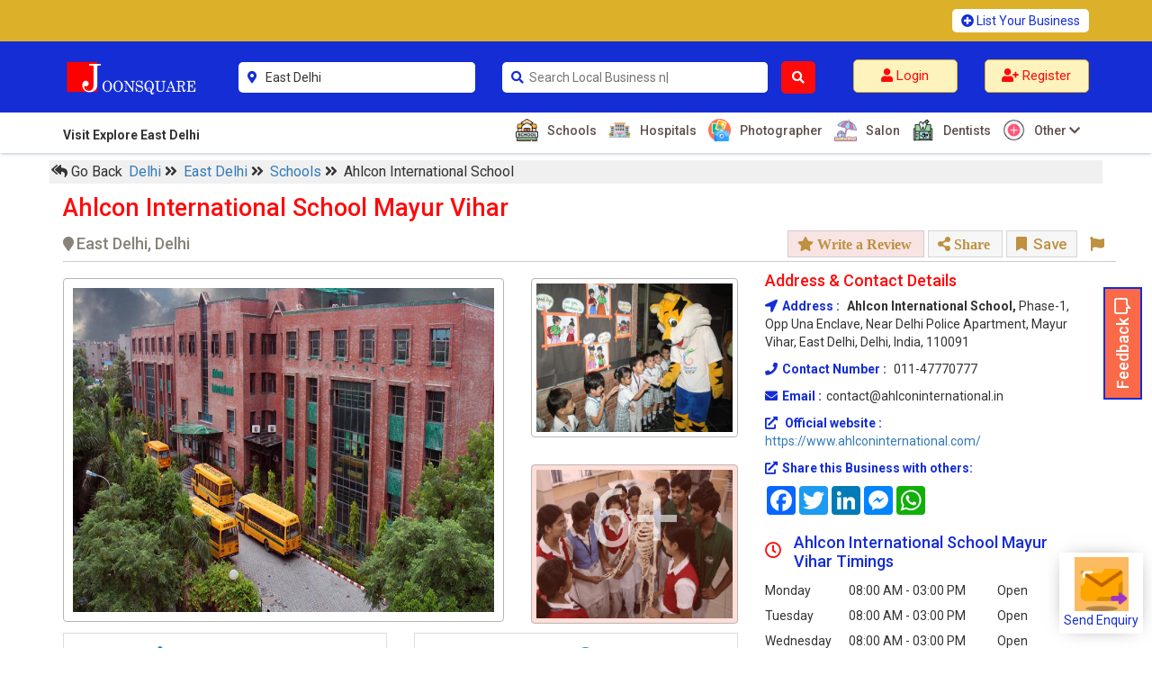

--- FILE ---
content_type: text/html; charset=UTF-8
request_url: https://www.joonsquare.com/schools/ahlcon-international-school-east-delhi
body_size: 116628
content:
<!DOCTYPE html>
<html lang="en-US">
<head>
<title>Ahlcon International School Mayur Vihar - Top Schools in East Delhi | Joonsquare India</title>
<meta charset="utf-8"/>
<meta name="viewport" content="width=device-width, initial-scale=1.0"/>
<meta name="description"  content="Discover Ahlcon International School in Mayur Vihar, East Delhi, Delhi. Find contact details, photos, reviews, timings and location. Inquire or book an appointment via our online form on Joonsquare India." />
<!-- css files -->
<link href="https://www.joonsquare.com/css/style.css" rel="stylesheet">
<meta name="robots" content="index, follow">
<!-- Open Graph (OG) Tags -->

<meta property="og:title" content="Ahlcon International School Mayur Vihar - Top Schools in East Delhi | Joonsquare India">
<meta property="og:description" content="Explore Ahlcon International School in Mayur Vihar, East Delhi, Delhi. Get detailed contact info, photos, reviews, timings and location. Inquire or book an appointment via  Joonsquare India.">
<meta property="og:url" content="https://www.joonsquare.com/schools/ahlcon-international-school-east-delhi">
<meta property="og:image" content="https://www.joonsquare.com/usermanage/image/business/ahlcon-international-school-east-delhi-1174/ahlcon-international-school-east-delhi-logo.png">
<meta property="og:type" content="website">

<!-- Twitter Card Tags -->
<meta name="twitter:card" content="summary_large_image">
<meta name="twitter:title" content="Ahlcon International School Mayur Vihar - Top Schools in East Delhi | Joonsquare India">
<meta name="twitter:description" content="Explore Ahlcon International School in Mayur Vihar, East Delhi, Delhi. Get detailed contact info, photos, reviews, timings and location. Inquire or book an appointment via  Joonsquare India.">
<meta name="twitter:image" content="https://www.joonsquare.com/usermanage/image/business/ahlcon-international-school-east-delhi-1174/ahlcon-international-school-east-delhi-logo.png">

<link rel="stylesheet" href="https://maxcdn.bootstrapcdn.com/bootstrap/3.3.7/css/bootstrap.min.css">
<link rel="stylesheet" href="https://use.fontawesome.com/releases/v5.15.4/css/all.css" integrity="sha384-DyZ88mC6Up2uqS4h/KRgHuoeGwBcD4Ng9SiP4dIRy0EXTlnuz47vAwmeGwVChigm" crossorigin="anonymous"/>
<link rel="canonical" href="https://www.joonsquare.com/schools/ahlcon-international-school-east-delhi">
<script src="https://code.jquery.com/jquery-3.3.1.js" integrity="sha256-2Kok7MbOyxpgUVvAk/HJ2jigOSYS2auK4Pfzbm7uH60=" crossorigin="anonymous"></script>
<script src="https://maxcdn.bootstrapcdn.com/bootstrap/3.3.7/js/bootstrap.min.js"></script>
<link href="https://fonts.googleapis.com/css?family=Dosis" rel="stylesheet">
<link rel ="stylesheet" href ="https://www.joonsquare.com/css/cwa_main.css">

	  <script src="https://code.jquery.com/ui/1.12.1/jquery-ui.js"></script>
        <link rel="stylesheet" href="https://code.jquery.com/ui/1.12.1/themes/base/jquery-ui.css">  
        <script src="https://www.joonsquare.com/js/cwa_lightbox.js" defer></script>
        <script src="https://www.joonsquare.com/js/cwa_lightbox1.js" defer></script>

    <script> 
            $(document).ready(function(){
 var arrayz = []
$('#datepicker01').datepicker({
	 dateFormat: 'dd-mm-yy',
	minDate: 1,
	maxDate: 10,
    beforeShowDay: function(date){
        var stringz = jQuery.datepicker.formatDate('dd-mm-yy', date);
        return [ arrayz.indexOf(stringz) == -1 ]
    }
});
    });
    </script>
<script type="application/ld+json">
{
  "@context": "https://schema.org",
  "@type": "BreadcrumbList",
  "itemListElement": [
    {
      "@type": "ListItem",
      "position": 1,
      "name": "Delhi",
      "item": "https://www.joonsquare.com/state/delhi"
    },
    {
      "@type": "ListItem",
      "position": 2,
      "name": "East Delhi",
      "item": "https://www.joonsquare.com/regions/delhi/east-delhi"
    },
    {
      "@type": "ListItem",
      "position": 3,
      "name": "Schools",
      "item": "https://www.joonsquare.com/search/east-delhi/schools"
    },
    {
      "@type": "ListItem",
      "position": 4,
      "name": "Ahlcon International School",
      "item": "https://www.joonsquare.com/schools/ahlcon-international-school-east-delhi"
    }
  ]
}
</script>

<script type="application/ld+json">
  {
  "@context": "https://schema.org/",
  "@type": "LocalBusiness",
  "name": "Ahlcon International School",
  "description": "Ahlcon International School Mayur Vihar is Top Schools based in Delhi listed on Business directory website - Joonsquare India", 
  "url":"https://www.joonsquare.com/schools/ahlcon-international-school-east-delhi",
  "address": {
    "@type": "PostalAddress",
    "streetAddress": "Phase-1, Opp Una Enclave, Near Delhi Police Apartment",
    "addressLocality": "Mayur Vihar",
    "addressRegion": "East Delhi",
    "postalCode": "110091",
    "addressCountry": "IN"
  }, 
    "geo": {
		"@type": "GeoCoordinates",
		"latitude": "28.612063",
		"longitude": "77.288063"
		}, 
        "openingHoursSpecification": [
    {
      "@type": "OpeningHoursSpecification",
      "dayOfWeek": ["Monday", "Tuesday", "Wednesday", "Thursday", "Friday", "Saturday"],
      "opens": "08:00",
      "closes": "15:00"
    },
    {
      "@type": "OpeningHoursSpecification",
      "dayOfWeek": ["Sunday"],
      "opens": "00:00",
      "closes": "00:00"
    }
],
  "image": "https://www.joonsquare.com/usermanage/image/business/ahlcon-international-school-east-delhi-1174/ahlcon-international-school-east-delhi-logo.png"    }
</script>
<script src="https://unpkg.com/leaflet@1.9.4/dist/leaflet.js"></script>
    <link rel="stylesheet" href="https://unpkg.com/leaflet@1.9.3/dist/leaflet.css" />
<link rel="apple-touch-icon" sizes="57x57" href="https://www.joonsquare.com/image/favicon/apple-icon-57x57.png">
<link rel="apple-touch-icon" sizes="60x60" href="https://www.joonsquare.com/image/favicon/apple-icon-60x60.png">
<link rel="apple-touch-icon" sizes="72x72" href="https://www.joonsquare.com/image/favicon/apple-icon-72x72.png">
<link rel="apple-touch-icon" sizes="76x76" href="https://www.joonsquare.com/image/favicon/apple-icon-76x76.png">
<link rel="apple-touch-icon" sizes="114x114" href="https://www.joonsquare.com/image/favicon/apple-icon-114x114.png">
<link rel="apple-touch-icon" sizes="120x120" href="https://www.joonsquare.com/image/favicon/apple-icon-120x120.png">
<link rel="apple-touch-icon" sizes="144x144" href="https://www.joonsquare.com/image/favicon/apple-icon-144x144.png">
<link rel="apple-touch-icon" sizes="152x152" href="https://www.joonsquare.com/image/favicon/apple-icon-152x152.png">
<link rel="apple-touch-icon" sizes="180x180" href="https://www.joonsquare.com/image/favicon/apple-icon-180x180.png">
<link rel="icon" type="image/png" sizes="192x192"  href="https://www.joonsquare.com/image/favicon/android-icon-192x192.png">
<link rel="icon" type="image/png" sizes="32x32" href="https://www.joonsquare.com/image/favicon/favicon-32x32.png">
<link rel="icon" type="image/png" sizes="96x96" href="https://www.joonsquare.com/image/favicon/favicon-96x96.png">
<link rel="icon" type="image/png" sizes="16x16" href="https://www.joonsquare.com/image/favicon/favicon-16x16.png">
<link rel="manifest" href="https://www.joonsquare.com/image/favicon/manifest.json">
<meta name="msapplication-TileColor" content="#ffffff">
<meta name="msapplication-TileImage" content="image/favicon/ms-icon-144x144.png">
<meta name="theme-color" content="#ffffff">
<link rel="preconnect" href="https://fonts.gstatic.com" crossorigin>
<!-- <link href="https://fonts.googleapis.com/css2?family=Inter&display=swap" rel="stylesheet"> -->
<link href="https://fonts.googleapis.com/css2?family=Roboto:wght@400;500;700&subset=latin-ext&display=swap" 
rel="stylesheet"><!-- Global site tag (gtag.js) - Google Analytics -->
<script async src="https://www.googletagmanager.com/gtag/js?id=UA-120900961-1"></script>
<script>
  window.dataLayer = window.dataLayer || [];
  function gtag(){dataLayer.push(arguments);}
  gtag('js', new Date());

  gtag('config', 'UA-120900961-1');
</script>
</head>
<body onLoad="getLocation()">

<div class="topheader01">
<div class="main01">
<div class="headertop01">
  <div class="container">
    <div class="row">
      <div class="col-sm-9"></div>
      <div class="col-sm-3">
        <a href="https://www.joonsquare.com/register.php"><i class="fas fa-plus-circle"></i> List Your Business</a>
      </div>
    </div>
  </div>
</div> 
</div>
<div class="main01" id="myHeader01">
<div class="header002">
  <div class="container">
    <div class="row">
      <div class="col-sm-2">
        <div class="logo001">
          <a href="https://www.joonsquare.com/index.php"><img src="https://www.joonsquare.com/image/joonsquare-logo.png" alt="JoonSquare India logo"></a>
        </div> 
      </div>
      <form method="post">
      <div class="col-sm-3">
        <div class="search01">
        
          
           <div class="row">
           <div class="rel02">
            <div class="col-sm-1">
              <i class="fas fa-map-marker-alt"></i>
            </div> 
            <div class="col-sm-11">
                <input type="text" placeholder="District Name" name="cityx" id="cityx" value="East Delhi" autocomplete="off" required/>
            </div>
            </div>
            <div class="abs02">
                <ul id="cresultx" class="abc">
                </ul>
            </div>
          </div>
        </div>
      </div>      
      <div class="col-sm-4">
       <div class="row">
        <div class="col-sm-10">
        <div class="search01">
           <div class="row">
          <div class="rel01">
            <div class="col-sm-1">
              <i class="fas fa-search"></i>
            </div> 
            <div class="col-sm-11">
            <input class="main-search" type="text" placeholder="Search Local Business near you..." name="searchx" id="searchx" value="" autocomplete="off" required/>
            </div>
            </div>
               <div class="abs01">
                <ul id="resultx" class="abc">
                </ul>
            </div>
          </div>
        </div>
        </div> 
        <div class="col-sm-2" style="padding-left:0;">
          <button name="search" type="submit"><i class="fas fa-search"></i></button>
        </div>
      </div>
      </div>
      </form>
      <div class="col-sm-3">
        <div class="register01">
                <div class="row">
          <div class="col-sm-6">
            <a href="https://www.joonsquare.com/login.php"><i class="fas fa-user"></i> <span class="zlogin01"> Login </span></a>
          </div>
          <div class="col-sm-6">
            <a href="https://www.joonsquare.com/register.php"><i class="fas fa-user-plus"></i> <span class="zregister01"> Register</span></a>
          </div>
          </div>
                 </div>
      </div>
      <form id="cod" method="get">
          <textarea name="lat" id="longa" style="display:none;"></textarea>
          <textarea name="long" id="latib" style="display:none;"></textarea>
        </form>
        <script>
			var a = document.getElementById("longa");
			var b = document.getElementById("latib");
			function getLocation1(){
				if (navigator.geolocation) {
					navigator.geolocation.getCurrentPosition(showPosition);
				} 
				else { 
					x.innerHTML = "Geolocation is not supported by this browser.";
				}
			}
			function showPosition(position) {
				a.innerHTML = position.coords.latitude ; 
				b.innerHTML = position.coords.longitude;
				var latitude = position.coords.latitude;
				var longitude = position.coords.longitude;
        a.value = longitude;
		    b.value = latitude;
				$.ajax({
					cache:true,
					type: "POST",
					url: 'https://www.joonsquare.com/coordinate.php',
					data: 'lat='+latitude+'&long='+longitude,
					success: function(response) {
						$('#response').html(response);
						// window.location.reload(); 
						//$("#head").load(location.href + " #head");
						//window.location.href = window.location.href
					}
				}); 
			}
			
	
        </script>
    </div>
  </div>
</div>
<div class="headerbottom01">
  <div class="container">
   <div class="row">
    <div class="col-sm-3">
      <p>Visit Explore East Delhi</p>
    </div> 
    <div class="col-sm-9">
      <ul>
                 <li><a href="https://www.joonsquare.com/search/east-delhi/schools"><img src="https://www.joonsquare.com/image/icons/schools.png"
        alt="East Delhi 
		Schools"> Schools</a></li>
                <li><a href="https://www.joonsquare.com/search/east-delhi/hospitals"><img src="https://www.joonsquare.com/image/icons/hospitals.png"
        alt="East Delhi 
		Hospitals"> Hospitals</a></li>
                <li><a href="https://www.joonsquare.com/search/east-delhi/photographer"><img src="https://www.joonsquare.com/image/icons/photographer.png"
        alt="East Delhi 
		Photographer"> Photographer</a></li>
                <li><a href="https://www.joonsquare.com/search/east-delhi/salon"><img src="https://www.joonsquare.com/image/icons/salon.png"
        alt="East Delhi 
		Salon"> Salon</a></li>
                <li><a href="https://www.joonsquare.com/search/east-delhi/dentists"><img src="https://www.joonsquare.com/image/icons/dentists.png"
        alt="East Delhi 
		Dentists"> Dentists</a></li>
                         <li class="drop01"><a href="https://www.joonsquare.com/#"><img src="https://www.joonsquare.com/image/icons8-plus-64.png" alt="Other Businesses"> Other <i class="fas fa-chevron-down"></i></a>
            <div class="row">
                          <div class="down01">
              <div class="col-sm-6">
                <ul>
                        <li><a href="https://www.joonsquare.com/search/east-delhi/it-services"><img src="https://www.joonsquare.com/image/icons/it-services.png"
        alt="East Delhi 
		IT Services"> IT Services</a></li>
                          <li><a href="https://www.joonsquare.com/search/east-delhi/healthcare"><img src="https://www.joonsquare.com/image/icons/healthcare.png"
        alt="East Delhi 
		Healthcare"> Healthcare</a></li>
                          <li><a href="https://www.joonsquare.com/search/east-delhi/catering-services"><img src="https://www.joonsquare.com/image/icons/caterers.png"
        alt="East Delhi 
		Catering Services"> Catering Services</a></li>
                          <li><a href="https://www.joonsquare.com/search/east-delhi/restaurant"><img src="https://www.joonsquare.com/image/icons/restaurant.png"
        alt="East Delhi 
		Restaurant"> Restaurant</a></li>
                          <li><a href="https://www.joonsquare.com/search/east-delhi/clinics"><img src="https://www.joonsquare.com/image/icons/clinics.png"
        alt="East Delhi 
		Clinics"> Clinics</a></li>
                          <li><a href="https://www.joonsquare.com/search/east-delhi/travel-agency"><img src="https://www.joonsquare.com/image/icons/travel-agency.png"
        alt="East Delhi 
		Travel Agency"> Travel Agency</a></li>
                                  </ul>
              </div>
              <div class="col-sm-6">
                <ul>
                           <li><a href="https://www.joonsquare.com/search/east-delhi/store"><img src="https://www.joonsquare.com/image/icons/store.png"
        alt="East Delhi 
		Store"> Store</a></li>
                          <li><a href="https://www.joonsquare.com/search/east-delhi/legal-services"><img src="https://www.joonsquare.com/image/icons/legal-services.png"
        alt="East Delhi 
		Legal Services"> Legal Services</a></li>
                          <li><a href="https://www.joonsquare.com/search/east-delhi/diagnostic-centre"><img src="https://www.joonsquare.com/image/icons/diagnostic-centre.png"
        alt="East Delhi 
		Diagnostic centre"> Diagnostic centre</a></li>
                          <li><a href="https://www.joonsquare.com/search/east-delhi/show-room"><img src="https://www.joonsquare.com/image/icons/show-room.png"
        alt="East Delhi 
		Show Room"> Show Room</a></li>
                          <li><a href="https://www.joonsquare.com/search/east-delhi/coaching-institute"><img src="https://www.joonsquare.com/image/icons/coaching-institute.png"
        alt="East Delhi 
		Coaching Institute"> Coaching Institute</a></li>
                          <li><a href="https://www.joonsquare.com/search/east-delhi/architect"><img src="https://www.joonsquare.com/image/icons/architect.png"
        alt="East Delhi 
		Architect"> Architect</a></li>
                                  </ul>
              </div>
            </div>
                      </div>        
        </li>
               </ul>
    </div>
  </div>
</div>
 </div>
 </div>
 <div class="mySticky01"></div>
 <div class="main02" id="myHeader02">
 <div class ="mobtop01">
  <div class="container">
     <div class="row">
     <div class="col-xs-10">
     <a href="https://www.joonsquare.com/index.php"><img src="https://www.joonsquare.com/image/joonsquare-logo.png" alt="Joonsquare India Logo"></a>
      </div>
      <div class="col-xs-2">
     <div class="headtoggle01"> <i class="fas fa-bars"></i></div>
      </div>
     </div>
    </div>
 </div>
 <div class="mobbottom01">
  <div class="container">
  <div class="row">
     <form method="post">
    <div class="col-xs-4">
     <div class="rel02">
      <h6>
     <i class="fas fa-map-marker-alt"></i>
    <input type="text" placeholder="District Name" name="cityx" id="mcityx" value="East Delhi" autocomplete="off" required/>
    </h6>
     </div>
       <div class="abs02">
            <ul id="mcresultx" class="abc">
            </ul>
        </div>
     </div>
    <div class="col-xs-6">
     <div class="rel01">
      <h6>
     <i class="fas fa-search"></i>
    <input class="main-search" type="text" placeholder="Search Local Business near you..." name="searchx" id="msearchx" value="" autocomplete="off" required/>
    </h6>
     </div>
      <div class="abs01">
            <ul id="mresultx" class="abc">
            </ul>
        </div>
     </div>
    <div class="col-xs-1">
    <button name="search" type="submit"><i class="fas fa-search"></i></button>
     </div>
     </form>
     </div>
   </div>
 </div>
 <div class="toggle01">
<div class="leftfix01">  
    <div class="leftfix-top01">
      <div class="container-fluid">
      <div class="row">
       <a href="https://www.joonsquare.com/index.php"> <img src="https://www.joonsquare.com/image/joonsquare-logo.png" alt="Joonsquare India logo"></a>
      </div>
      <div class="row leftfix-top02">      
             
          <a href="https://www.joonsquare.com/login.php" style="margin-right:8px;"><i class="fas fa-user"></i> <span class="zlogin01"> Login </span></a>        
          <a href="https://www.joonsquare.com/register.php"><i class="fas fa-user-plus"></i><span class="zregister01"> Register </span></a>
                 </div>
     </div> 
    </div>
    <div class="leftfixoptions01">
      <h3><i class="fas fa-map-marker-alt"></i>Explore East Delhi</h3>
      <ul>
           <li><a href="https://www.joonsquare.com/search/east-delhi/schools"><img src="https://www.joonsquare.com/image/icons/schools.png" alt="East Delhi 
		Schools"> Schools <i class="fas fa-chevron-right"></i></a></li>
         <li><a href="https://www.joonsquare.com/search/east-delhi/hospitals"><img src="https://www.joonsquare.com/image/icons/hospitals.png" alt="East Delhi 
		Hospitals"> Hospitals <i class="fas fa-chevron-right"></i></a></li>
         <li><a href="https://www.joonsquare.com/search/east-delhi/photographer"><img src="https://www.joonsquare.com/image/icons/photographer.png" alt="East Delhi 
		Photographer"> Photographer <i class="fas fa-chevron-right"></i></a></li>
         <li><a href="https://www.joonsquare.com/search/east-delhi/salon"><img src="https://www.joonsquare.com/image/icons/salon.png" alt="East Delhi 
		Salon"> Salon <i class="fas fa-chevron-right"></i></a></li>
         <li><a href="https://www.joonsquare.com/search/east-delhi/dentists"><img src="https://www.joonsquare.com/image/icons/dentists.png" alt="East Delhi 
		Dentists"> Dentists <i class="fas fa-chevron-right"></i></a></li>
               </ul>
                <div class="panel-group" id="accordion" role="tablist" aria-multiselectable="true">
          <div class="panel panel-default">
            <div class="panel-heading" role="tab" id="headingOne">
              <a role="button" data-toggle="collapse" data-parent="#accordion" href="#collapseOne" aria-expanded="true" aria-controls="collapseOne">
              <img src="https://www.joonsquare.com/image/icons8-plus-64.png" alt="Other Businesses"> More  <i class="more-less glyphicon glyphicon-plus"></i></a>
            </div>
            <div id="collapseOne" class="panel-collapse collapse" role="tabpanel" aria-labelledby="headingOne">
                <div class="panel-body">
                      <ul>
                                 <li><a href="https://www.joonsquare.com/search/east-delhi/store"><img src="https://www.joonsquare.com/image/icons/store.png" alt="East Delhi 
		Store"> Store</a></li>
                      <li><a href="https://www.joonsquare.com/search/east-delhi/legal-services"><img src="https://www.joonsquare.com/image/icons/legal-services.png" alt="East Delhi 
		Legal Services"> Legal Services</a></li>
                      <li><a href="https://www.joonsquare.com/search/east-delhi/diagnostic-centre"><img src="https://www.joonsquare.com/image/icons/diagnostic-centre.png" alt="East Delhi 
		Diagnostic centre"> Diagnostic centre</a></li>
                      <li><a href="https://www.joonsquare.com/search/east-delhi/show-room"><img src="https://www.joonsquare.com/image/icons/show-room.png" alt="East Delhi 
		Show Room"> Show Room</a></li>
                      <li><a href="https://www.joonsquare.com/search/east-delhi/coaching-institute"><img src="https://www.joonsquare.com/image/icons/coaching-institute.png" alt="East Delhi 
		Coaching Institute"> Coaching Institute</a></li>
                      <li><a href="https://www.joonsquare.com/search/east-delhi/architect"><img src="https://www.joonsquare.com/image/icons/architect.png" alt="East Delhi 
		Architect"> Architect</a></li>
                                 </ul>
                </div>
            </div>
        </div>         
        </div>
        <!-- panel-group -->
        <ul>
        <li class="lbusiness01"><a href="https://www.joonsquare.com/register.php" style="color:#fff;">List Your Business</a></li>
      </ul> 
        
      <div class="social01">
      <div class="container-fluid">
        <div class="row">
          <h4>Social Links</h4>
          <div class="col-xs-3">
            <a href="https://www.facebook.com/Joonsquare.Official/" target="_blank"><i class="fab fa-facebook-f"></i></a>
          </div> 
          <div class="col-xs-3">
            <a href="https://www.youtube.com/channel/UCRPGNbF7TQ9ZVvY9KuXAjiA" target="_blank"><i class="fab fa-youtube"></i></a>
          </div>
          <div class="col-xs-3">
            <a href="https://www.joonsquare.com/#" target="_blank"><i class="fab fa-twitter"></i></a>
          </div>
          <div class="col-xs-3">
            <a href="https://www.instagram.com/joonsquare_official" target="_blank"><i class="fab fa-instagram"></i></a>
          </div>             
        </div>
      </div>
    </div>
    </div>  
</div>
</div>
</div>
<div class="mySticky02"></div>
</div>
 <form id="co" method="get">
  <textarea name="lat" id="long" style="display:none;">0</textarea>
  <textarea name="long" id="lati" style="display:none;">0</textarea>
</form>
<script>
var x = document.getElementById("long");
var y = document.getElementById("lati");
function getLocation(){
    if (navigator.geolocation) {
        navigator.geolocation.getCurrentPosition(showPosition);
    } 
	else { 
        x.innerHTML = "Geolocation is not supported by this browser.";
    }
}
function showPosition(position) {
    x.innerHTML = position.coords.latitude ; 
    y.innerHTML = position.coords.longitude;
	var latitude=position.coords.latitude;
	var longitude=position.coords.longitude;
  x.value = longitude;
y.value = latitude;
	$.ajax({
		cache:true,
		type: "POST",
		url: 'https://www.joonsquare.com/coordinate.php',
		data: 'lat='+latitude+'&long='+longitude,
		success: function(response) {
			$('#response').html(response);
			//$("#head").load(location.href + " #head");
			window.location.href = window.location.href
		}
	}); 
}

</script>
<div class="brcmb01">
 <div class="container">
   <div class="row">
   <ul>
   <li onclick="goBack()" style="cursor:pointer;"> <span class="fas fa-reply-all"></span> Go Back</li>
   <li><a href="https://www.joonsquare.com/state/delhi">Delhi </a> <span class="fas fa-angle-double-right"></span></li>
   <li><a href="https://www.joonsquare.com/regions/delhi/east-delhi"> East Delhi </a> <span class="fas fa-angle-double-right"></span></li>
  <li><a href="https://www.joonsquare.com/search/east-delhi/schools"> Schools </a> <span class="fas fa-angle-double-right"></span></li>
   <li>Ahlcon International School</li>
   </ul>
   </div>
 </div>
</div>
<div class="description01">
  <div class="container">
   <div class="topad01">
<!-- <a href="https://www.joonsquare.com/register.php" target="_blank"><img src="https://www.joonsquare.com/image/top-ad-01.jpg" alt="Joonsquare India - list your business"></a> -->
    
   </div> 
  <div class="topsec01">
    <div class="container">
      <div class="row">
                   <h1>Ahlcon International School Mayur Vihar</h1>
   <h2> <span  style="display:inline-block;"><i class="fa fa-map-marker"></i>East Delhi, Delhi</span>
   <span class="topsec02"> 
   <a href="#" id="review01" style="background:#f9e4e4;"><i class="fas fa-star"> Write a Review </i></a>
   <a data-toggle="modal" href="#myModal09" title="Share This Business"><i class="fas fa-share-alt"> Share</i></a>
  <div class="modal fade" id="myModal09" role="dialog">
      <div class="modal-dialog">
        <div class="modal-content">
          <div class="modal-header">
            <button type="button" class="close" data-dismiss="modal">&times;</button>
            <div class="modal-title">
              <div class="row">
                <div class="col-sm-3">
                                <img src="https://www.joonsquare.com/usermanage/image/business/ahlcon-international-school-east-delhi-1174/ahlcon-international-school-east-delhi-logo.png" alt="Ahlcon International School Logo" class="img-responsive logo" id="logo01" />
                  
                </div>
                <div class="col-sm-9">
                  <span>Ahlcon International School</span>
                  <p>
                                      </p>
                  <h4>Share This Business</h4>
                </div>
              </div>
            </div>
          </div>
          <div class="modal-body">
            <h3>Click Below to Share this Business with your Friends, Clients and other Contacts.</h3>
            <div class="a2a_kit a2a_kit_size_32 a2a_default_style addtoany01">
              <a class="a2a_button_facebook"></a>
              <a class="a2a_button_twitter"></a>
              <a class="a2a_button_linkedin"></a>
              <a class="a2a_button_facebook_messenger"></a>
              <a class="a2a_button_whatsapp"></a>
            </div>
          </div>
        </div>
      </div>
    </div>
	 <a data-toggle="modal" href="#myModalsave" title="Save This Business"><i class="far fa-bookmark"></i> Save</a>
         <div id="myModalsave" class="modal fade" role="dialog">
          <div class="modal-dialog">
            <div class="modal-content">
              <div class="modal-header">
                <button type="button" class="close" data-dismiss="modal">&times;</button>
              </div>
              <div class="modal-body">
                <h3>Please login to Save this business.</h3>
                <a href="https://www.joonsquare.com/login.php">Login</a>
              </div>
              <div class="modal-footer">
                <button type="button" class="btn btn-default" data-dismiss="modal">Close</button>
              </div>
            </div>
          </div>
        </div>

	<a data-toggle="modal" class="eflag01" href="#myModal"><i class="far fa-flag"></i></a>
    <div id="myModal" class="modal fade" role="dialog">
      <div class="modal-dialog">
        <div class="modal-content">
          <div class="modal-header">
            <button type="button" class="close" data-dismiss="modal">&times;</button>
          </div>
          <div class="modal-body">
            <h3>Please login to report this business.</h3>
            <a href="https://www.joonsquare.com/login.php">Login</a>
          </div>
          <div class="modal-footer">
            <button type="button" class="btn btn-default" data-dismiss="modal">Close</button>
          </div>
        </div>
      </div>
    </div>
   
</span>
  </h2>
    </div>
   </div>
  </div>
      <div class="mobileheader"> 
      <div class="mobreview">
            </div>
      <div class="mobtime">
                  <div class="row">
                    <div class="col-sm-6">
                <p> 00:00 - 00:00</p>
                <p>Sunday</p>
              </div>
                </div>
            </div>
      <hr>
      <div class="mobinner">
        <div class="row">
          <div class="col-xs-12">        
        <button data-toggle="modal" data-target="#myModal5">
          <i class="fas fa-external-link-alt"></i>
          Send Enquiry
        </button> 
      <!--   <button id="call01">
          <i class="fas fa-phone-volume"></i>
          Call
        </button>
        <button id="map02">
          <i class="fas fa-map-marker-alt"></i>
          Map Location
        </button>
        <button id="review01">
          <i class="far fa-star"></i>
          Review
        </button> -->
          </div>
        </div>
      </div>
    </div>
    
    <div class="row">
      <div class="col-sm-8">
        <div class="leftside01">
          <div class="leftbox01">
                     <div class="img-show" id="large">
            <div class="row">
              <div class="col-sm-8">
                <div class="mainimg">
                                  <a class="cwa-lightbox-image" href="https://www.joonsquare.com/usermanage/image/business/ahlcon-international-school-east-delhi-1174/ahlcon-international-school-east-delhi-ahl1.jpg" 
                  data-desc="Ahlcon International School, Mayur Vihar - image 1">
                    <div class="mask02">
                      <img src="https://www.joonsquare.com/usermanage/image/business/ahlcon-international-school-east-delhi-1174/ahlcon-international-school-east-delhi-ahl1.jpg" 
                      alt="Ahlcon International School Mayur Vihar Schools 01" class="img-responsive"/>
                      <div class="hide01"></div>
                    </div>
                  </a>
                </div>
              </div>
              <div class="col-sm-4">
                                              <div class="nextimg">
                 <a class="cwa-lightbox-image" href="https://www.joonsquare.com/usermanage/image/business/ahlcon-international-school-east-delhi-1174/ahlcon-international-school-east-delhi-ahl2.jpg" 
                 data-desc="Ahlcon International School, Mayur Vihar - image 2">
                    <div class="mask03">
                      <img src="https://www.joonsquare.com/usermanage/image/business/ahlcon-international-school-east-delhi-1174/ahlcon-international-school-east-delhi-ahl2.jpg" 
                      alt="Ahlcon International School Mayur Vihar Schools 02" class="img-responsive"/>
                      <div class="hide02"> </div>
                    </div>
                  </a>
               </div>
                              <div class="nextimg">
                                <a class="cwa-lightbox-image" href="https://www.joonsquare.com/usermanage/image/business/ahlcon-international-school-east-delhi-1174/ahlcon-international-school-east-delhi-ahl3.png" 
                 data-desc="Ahlcon International School, Mayur Vihar - image 3">
                    <div class="mask03">
                      <img src="https://www.joonsquare.com/usermanage/image/business/ahlcon-international-school-east-delhi-1174/ahlcon-international-school-east-delhi-ahl3.png" 
                      alt="Ahlcon International School Mayur Vihar Schools 03" class="img-responsive"/>
                      <div class="hide03">6+</div>
                    </div>
                  </a>
               </div>
                             </div>
            </div>
                     <a class="cwa-lightbox-image" href="https://www.joonsquare.com/usermanage/image/business/ahlcon-international-school-east-delhi-1174/ahlcon-international-school-east-delhi-ahl4.png" 
            data-desc="Ahlcon International School, Mayur Vihar - image 4" style="display:none;">
                 <div class="mask02">
                      <img src="https://www.joonsquare.com/usermanage/image/business/ahlcon-international-school-east-delhi-1174/ahlcon-international-school-east-delhi-ahl4.png" 
                      alt="Ahlcon International School Mayur Vihar Schools 003" class="img-responsive"/>
                      <div class="hide01"></div>
                    </div>
                  </a>
                        <a class="cwa-lightbox-image" href="https://www.joonsquare.com/usermanage/image/business/ahlcon-international-school-east-delhi-1174/ahlcon-international-school-east-delhi-ahl5.png" 
            data-desc="Ahlcon International School, Mayur Vihar - image 5" style="display:none;">
                 <div class="mask02">
                      <img src="https://www.joonsquare.com/usermanage/image/business/ahlcon-international-school-east-delhi-1174/ahlcon-international-school-east-delhi-ahl5.png" 
                      alt="Ahlcon International School Mayur Vihar Schools 004" class="img-responsive"/>
                      <div class="hide01"></div>
                    </div>
                  </a>
                        <a class="cwa-lightbox-image" href="https://www.joonsquare.com/usermanage/image/business/ahlcon-international-school-east-delhi-1174/ahlcon-international-school-east-delhi-ahl6.png" 
            data-desc="Ahlcon International School, Mayur Vihar - image 6" style="display:none;">
                 <div class="mask02">
                      <img src="https://www.joonsquare.com/usermanage/image/business/ahlcon-international-school-east-delhi-1174/ahlcon-international-school-east-delhi-ahl6.png" 
                      alt="Ahlcon International School Mayur Vihar Schools 005" class="img-responsive"/>
                      <div class="hide01"></div>
                    </div>
                  </a>
                        <a class="cwa-lightbox-image" href="https://www.joonsquare.com/usermanage/image/business/ahlcon-international-school-east-delhi-1174/ahlcon-international-school-east-delhi-ahl7.png" 
            data-desc="Ahlcon International School, Mayur Vihar - image 7" style="display:none;">
                 <div class="mask02">
                      <img src="https://www.joonsquare.com/usermanage/image/business/ahlcon-international-school-east-delhi-1174/ahlcon-international-school-east-delhi-ahl7.png" 
                      alt="Ahlcon International School Mayur Vihar Schools 006" class="img-responsive"/>
                      <div class="hide01"></div>
                    </div>
                  </a>
                        <a class="cwa-lightbox-image" href="https://www.joonsquare.com/usermanage/image/business/ahlcon-international-school-east-delhi-1174/ahlcon-international-school-east-delhi-ahl8.png" 
            data-desc="Ahlcon International School, Mayur Vihar - image 8" style="display:none;">
                 <div class="mask02">
                      <img src="https://www.joonsquare.com/usermanage/image/business/ahlcon-international-school-east-delhi-1174/ahlcon-international-school-east-delhi-ahl8.png" 
                      alt="Ahlcon International School Mayur Vihar Schools 007" class="img-responsive"/>
                      <div class="hide01"></div>
                    </div>
                  </a>
                        <a class="cwa-lightbox-image" href="https://www.joonsquare.com/usermanage/image/business/ahlcon-international-school-east-delhi-1174/ahlcon-international-school-east-delhi-ahl9.png" 
            data-desc="Ahlcon International School, Mayur Vihar - image 9" style="display:none;">
                 <div class="mask02">
                      <img src="https://www.joonsquare.com/usermanage/image/business/ahlcon-international-school-east-delhi-1174/ahlcon-international-school-east-delhi-ahl9.png" 
                      alt="Ahlcon International School Mayur Vihar Schools 008" class="img-responsive"/>
                      <div class="hide01"></div>
                    </div>
                  </a>
                      </div>
          <div class="img-show" id="small">
            <div class="row">
              <div class="col-sm-12">
                <div class="mainimg">
                                  <a class="cwa-lightbox-image1"  href="https://www.joonsquare.com/usermanage/image/business/ahlcon-international-school-east-delhi-1174/ahlcon-international-school-east-delhi-ahl1.jpg" 
                  data-desc="Ahlcon International School, Mayur Vihar - image 1">
                    <div class="mask02">
                      <img src="https://www.joonsquare.com/usermanage/image/business/ahlcon-international-school-east-delhi-1174/ahlcon-international-school-east-delhi-ahl1.jpg" 
                      alt="Ahlcon International School Mayur Vihar Schools 01" class="img-responsive"/>
                      <div class="hide01"></div>
                    </div>
                  </a>
                </div>
              </div>
              <div class="col-xs-6">
                                              <div class="nextimg">
                 <a class="cwa-lightbox-image1"  href="https://www.joonsquare.com/usermanage/image/business/ahlcon-international-school-east-delhi-1174/ahlcon-international-school-east-delhi-ahl2.jpg" 
                 data-desc="Ahlcon International School, Mayur Vihar - image 2">
                    <div class="mask03">
                      <img src="https://www.joonsquare.com/usermanage/image/business/ahlcon-international-school-east-delhi-1174/ahlcon-international-school-east-delhi-ahl2.jpg" 
                      alt="Ahlcon International School Mayur Vihar Schools 02" class="img-responsive"/>
                      <div class="hide02"> </div>
                    </div>
                  </a>
               </div>
                             </div>
              <div class="col-xs-6">
                             <div class="nextimg">
                                <a class="cwa-lightbox-image1" href="https://www.joonsquare.com/usermanage/image/business/ahlcon-international-school-east-delhi-1174/ahlcon-international-school-east-delhi-ahl3.png"
                  data-desc="Ahlcon International School, Mayur Vihar - image 3">
                    <div class="mask03">
                      <img src="https://www.joonsquare.com/usermanage/image/business/ahlcon-international-school-east-delhi-1174/ahlcon-international-school-east-delhi-ahl3.png" 
                      alt="Ahlcon International School Mayur Vihar Schools 03" class="img-responsive"/>
                      <div class="hide03">6+</div>
                    </div>
                  </a>
               </div>
                             </div>
            </div>
                     <a class="cwa-lightbox-image1" href="https://www.joonsquare.com/usermanage/image/business/ahlcon-international-school-east-delhi-1174/ahlcon-international-school-east-delhi-ahl4.png" 
            data-desc="Ahlcon International School, Mayur Vihar - image 4" style="display:none;">
                 <div class="mask02">
                      <img src="https://www.joonsquare.com/usermanage/image/business/ahlcon-international-school-east-delhi-1174/ahlcon-international-school-east-delhi-ahl4.png" 
                      alt="Ahlcon International School Mayur Vihar Schools 003" class="img-responsive"/>
                      <div class="hide01"></div>
                    </div>
                  </a>
                        <a class="cwa-lightbox-image1" href="https://www.joonsquare.com/usermanage/image/business/ahlcon-international-school-east-delhi-1174/ahlcon-international-school-east-delhi-ahl5.png" 
            data-desc="Ahlcon International School, Mayur Vihar - image 5" style="display:none;">
                 <div class="mask02">
                      <img src="https://www.joonsquare.com/usermanage/image/business/ahlcon-international-school-east-delhi-1174/ahlcon-international-school-east-delhi-ahl5.png" 
                      alt="Ahlcon International School Mayur Vihar Schools 004" class="img-responsive"/>
                      <div class="hide01"></div>
                    </div>
                  </a>
                        <a class="cwa-lightbox-image1" href="https://www.joonsquare.com/usermanage/image/business/ahlcon-international-school-east-delhi-1174/ahlcon-international-school-east-delhi-ahl6.png" 
            data-desc="Ahlcon International School, Mayur Vihar - image 6" style="display:none;">
                 <div class="mask02">
                      <img src="https://www.joonsquare.com/usermanage/image/business/ahlcon-international-school-east-delhi-1174/ahlcon-international-school-east-delhi-ahl6.png" 
                      alt="Ahlcon International School Mayur Vihar Schools 005" class="img-responsive"/>
                      <div class="hide01"></div>
                    </div>
                  </a>
                        <a class="cwa-lightbox-image1" href="https://www.joonsquare.com/usermanage/image/business/ahlcon-international-school-east-delhi-1174/ahlcon-international-school-east-delhi-ahl7.png" 
            data-desc="Ahlcon International School, Mayur Vihar - image 7" style="display:none;">
                 <div class="mask02">
                      <img src="https://www.joonsquare.com/usermanage/image/business/ahlcon-international-school-east-delhi-1174/ahlcon-international-school-east-delhi-ahl7.png" 
                      alt="Ahlcon International School Mayur Vihar Schools 006" class="img-responsive"/>
                      <div class="hide01"></div>
                    </div>
                  </a>
                        <a class="cwa-lightbox-image1" href="https://www.joonsquare.com/usermanage/image/business/ahlcon-international-school-east-delhi-1174/ahlcon-international-school-east-delhi-ahl8.png" 
            data-desc="Ahlcon International School, Mayur Vihar - image 8" style="display:none;">
                 <div class="mask02">
                      <img src="https://www.joonsquare.com/usermanage/image/business/ahlcon-international-school-east-delhi-1174/ahlcon-international-school-east-delhi-ahl8.png" 
                      alt="Ahlcon International School Mayur Vihar Schools 007" class="img-responsive"/>
                      <div class="hide01"></div>
                    </div>
                  </a>
                        <a class="cwa-lightbox-image1" href="https://www.joonsquare.com/usermanage/image/business/ahlcon-international-school-east-delhi-1174/ahlcon-international-school-east-delhi-ahl9.png" 
            data-desc="Ahlcon International School, Mayur Vihar - image 9" style="display:none;">
                 <div class="mask02">
                      <img src="https://www.joonsquare.com/usermanage/image/business/ahlcon-international-school-east-delhi-1174/ahlcon-international-school-east-delhi-ahl9.png" 
                      alt="Ahlcon International School Mayur Vihar Schools 008" class="img-responsive"/>
                      <div class="hide01"></div>
                    </div>
                  </a>
                      </div>
                     

          </div> 
          <div class="leftbox02">
                        <div class="row">
            <div class="col-sm-6">
            <ul class="like">
            <li>
			            </li>
                          <li>
                <a href="https://www.joonsquare.com/#" data-toggle="modal" data-target="#myModalsave">
                  <i class="far fa-thumbs-up"></i> <p> Like</p>
                </a>
              </li>
              
                          <li>
                <i class="far fa-eye"></i><p>1880 Views</p>
              </li>
            </ul>
            </div>
            <div class="col-sm-6">
            <ul class="like pull-right">
                          <li>
                <a href="https://www.facebook.com/Ahlcon-International-School-247317785360807/" target="_blank" class="facebook"><i class="fab fa-facebook-square"></i></a>
              </li>
                           <!--<li>
                <a href="https://www.joonsquare.com/#" target="_blank" class="google"><i class="fab fa-google-plus-square"></i></a>
              </li>-->
                          <li>
                <a href="https://www.ahlconinternational.com/" target="_blank" class="website"><i class="fas fa-globe-americas"></i></a>
              </li>
                        </ul>
            </div>
            </div>
                                                        <div class="content01">
            <h4><b>Facilities</b> <span>available at Ahlcon International School.</span></h4>
            <div class="row">
            			  <div class="col-sm-3">
				<div class="fac_label">
                  <img src="https://www.joonsquare.com/image/icons/canteen.png" alt="Canteen">
				  <p>Canteen</p>
				</div>
			  </div>
		  			  <div class="col-sm-3">
				<div class="fac_label">
                  <img src="https://www.joonsquare.com/image/icons/class-room.png" alt="Class Room">
				  <p>Class Room</p>
				</div>
			  </div>
		  			  <div class="col-sm-3">
				<div class="fac_label">
                  <img src="https://www.joonsquare.com/image/icons/computer-lab.png" alt="Computer Lab">
				  <p>Computer Lab</p>
				</div>
			  </div>
		  			  <div class="col-sm-3">
				<div class="fac_label">
                  <img src="https://www.joonsquare.com/image/icons/laboratory.png" alt="Laboratory">
				  <p>Laboratory</p>
				</div>
			  </div>
		  			  <div class="col-sm-3">
				<div class="fac_label">
                  <img src="https://www.joonsquare.com/image/icons/medical-treatment-room.png" alt="Medical Room">
				  <p>Medical Room</p>
				</div>
			  </div>
		  			  <div class="col-sm-3">
				<div class="fac_label">
                  <img src="https://www.joonsquare.com/image/icons/music-room.png" alt="Music Room">
				  <p>Music Room</p>
				</div>
			  </div>
		  			  <div class="col-sm-3">
				<div class="fac_label">
                  <img src="https://www.joonsquare.com/image/icons/online-library.png" alt="Online Library">
				  <p>Online Library</p>
				</div>
			  </div>
		  			  <div class="col-sm-3">
				<div class="fac_label">
                  <img src="https://www.joonsquare.com/image/icons/smart-laboratory.png" alt="Smart Laboratory">
				  <p>Smart Laboratory</p>
				</div>
			  </div>
		  			  <div class="col-sm-3">
				<div class="fac_label">
                  <img src="https://www.joonsquare.com/image/icons/sports-facility.png" alt="Sports Facility">
				  <p>Sports Facility</p>
				</div>
			  </div>
		  			  <div class="col-sm-3">
				<div class="fac_label">
                  <img src="https://www.joonsquare.com/image/icons/transport-facility.png" alt="Transport Facility">
				  <p>Transport Facility</p>
				</div>
			  </div>
		              </div>
          </div>
                    </div>
          
                    <div class="leftbox05">
            <h4>Explore more Local Businesses Near  Mayur Vihar</h4>
            <div class="row">
                          <div class="col-sm-3">
                 <a href="https://www.joonsquare.com/delhi/east-delhi/schools-in-mayur-vihar" class="othersub"><img src="https://www.joonsquare.com/image/icons/schools.png" alt="Joonsquare India 14" class="imgicon01"><p style="line-height:40px;">Schools</p></a>
               </div>
                              <div class="col-sm-3">
                 <a href="https://www.joonsquare.com/delhi/east-delhi/hospitals-in-mayur-vihar" class="othersub"><img src="https://www.joonsquare.com/image/icons/hospitals.png" alt="Joonsquare India 17" class="imgicon01"><p style="line-height:40px;">Hospitals</p></a>
               </div>
                              <div class="col-sm-3">
                 <a href="https://www.joonsquare.com/delhi/east-delhi/dentists-in-mayur-vihar" class="othersub"><img src="https://www.joonsquare.com/image/icons/dentists.png" alt="Joonsquare India 20" class="imgicon01"><p style="line-height:40px;">Dentists</p></a>
               </div>
                              <div class="col-sm-3">
                 <a href="https://www.joonsquare.com/delhi/east-delhi/photographer-in-mayur-vihar" class="othersub"><img src="https://www.joonsquare.com/image/icons/photographer.png" alt="Joonsquare India 44" class="imgicon01"><p style="line-height:40px;">Photographer</p></a>
               </div>
                              <div class="col-sm-3">
                 <a href="https://www.joonsquare.com/delhi/east-delhi/diagnostic-centre-in-mayur-vihar" class="othersub"><img src="https://www.joonsquare.com/image/icons/diagnostic-centre.png" alt="Joonsquare India 99" class="imgicon01"><p >Diagnostic centre</p></a>
               </div>
                              <div class="col-sm-3">
                 <a href="https://www.joonsquare.com/delhi/east-delhi/store-in-mayur-vihar" class="othersub"><img src="https://www.joonsquare.com/image/icons/store.png" alt="Joonsquare India 32" class="imgicon01"><p style="line-height:40px;">Store</p></a>
               </div>
                              <div class="col-sm-3">
                 <a href="https://www.joonsquare.com/delhi/east-delhi/architect-in-mayur-vihar" class="othersub"><img src="https://www.joonsquare.com/image/icons/architect.png" alt="Joonsquare India 101" class="imgicon01"><p style="line-height:40px;">Architect</p></a>
               </div>
                           </div>
          </div>
                    <div class="leftbox03" id="review02">
          <div class="smallshow"> Review this Business &nbsp; &nbsp;  <span><i class="fas fa-star"></i> <i class="fas fa-star"></i> <i class="fas fa-star"></i> 
          <i class="fas fa-star"></i> <i class="fas fa-star"></i></span></div>
          <h2 style="font-size:16px;">Ahlcon International School Mayur Vihar Reviews </span></h2>
          <p>Give star rating and Comment to share your Valueable Feedback!</p>
                        <a href="#" class="smallreview">Click To Review <span><i class="fas fa-star"></i> <i class="fas fa-star"></i> <i class="fas fa-star"></i> <i class="fas fa-star"></i> <i class="fas fa-star"></i></span></a>
              <form method="post" enctype="multipart/form-data" id="disform" class="largereview">
               <div class="div">
                  <input type="hidden" id="php1_hidden" value="1">
                  <img src="https://www.joonsquare.com/image/star1.png" onmouseover="change(this.id);"  alt="Star Rating 1" id="php1" class="php">
                  <input type="hidden" id="php2_hidden" value="2">
                  <img src="https://www.joonsquare.com/image/star1.png" onmouseover="change(this.id);"  alt="Star Rating 2" id="php2" class="php">
                  <input type="hidden" id="php3_hidden" value="3">
                  <img src="https://www.joonsquare.com/image/star1.png" onmouseover="change(this.id);"  alt="Star Rating 3" id="php3" class="php">
                  <input type="hidden" id="php4_hidden" value="4">
                  <img src="https://www.joonsquare.com/image/star1.png" onmouseover="change(this.id);"  alt="Star Rating 4" id="php4" class="php">
                  <input type="hidden" id="php5_hidden" value="5">
                  <img src="https://www.joonsquare.com/image/star1.png" onmouseover="change(this.id);"  alt="Star Rating 5" id="php5" class="php">
              </div>
			   <textarea id="demo" name="urating" style="display:none">1</textarea>
  			   <input type="hidden" name="phprating" id="phprating" value="0">
           <input id="rcode01" type="hidden" name="ucode" value="">
               <input id="ruser01" type="text" name="username"  placeholder="Your Name" style="background:#F6E6E6;">
               <textarea name="comment"  placeholder="Your Comment"></textarea>
               <p><input type="file" name="file[]" multiple disabled> <button>Upload Image</button></p>
               <button type="submit" id="zsend"> Login to Post Review </button>
               <input type="submit" name="send" id="zsend1"  value="Post Review Now" style="display:none;"/> 
            </form>
                          </div>
                  </div>
      </div>
      <div class="col-sm-4">
        <div class="rightside01">
          <div class="rightbox01" id="call02">
              <div class="topad04">
             
             </div>
          <h2> Address &amp; Contact Details </h2>
            <p style="text-transform:capitalize;"><span><i class="fas fa-location-arrow"></i></span><b>Address :</b> <strong> Ahlcon International School,  </strong> Phase-1, Opp Una Enclave, Near Delhi Police Apartment, Mayur Vihar, East Delhi, Delhi, India, 110091</p>
            <p><span><i class="fas fa-phone"></i></span><b>Contact Number : </b>011-47770777</p>             <p><span><i class="fas fa-envelope"></i></span><b>Email :</b>contact@ahlconinternational.in</p>             <p><span><i class="fas fa-external-link-alt"></i>
            </span><b>Official website :</b> <a href="https://www.ahlconinternational.com/" target="_blank">https://www.ahlconinternational.com/</a></p>             <p><span><i class="fas fa-external-link-alt"></i></span><b>Share this Business with others:</b></p> <!-- AddToAny BEGIN -->
            <div class="a2a_kit a2a_kit_size_32 a2a_default_style addtoany01">
              <a class="a2a_button_facebook"></a>
              <a class="a2a_button_twitter"></a>
              <a class="a2a_button_linkedin"></a>
              <a class="a2a_button_facebook_messenger"></a>
              <a class="a2a_button_whatsapp"></a>
            </div>
                       <div class="inner02 odetail01">
           <div class="row">
           <div class="col-xs-1">
           <h3>
           <i style="color:#ff0a0a" class="far fa-clock"></i> </h3>
           </div>
           <div class="col-xs-10">
           <h2 style="color:#142dd8">Ahlcon International School Mayur Vihar  Timings </h2>
                 </div>
               </div>
              <div class="row">
                <div class="col-sm-12">
                <span>
                  Monday
                </span>
                                <span class="time">
                  08:00 AM - 03:00 PM                                  </span>
                <span>
                 Open
                </span>
                                </div>
              </div>
              <div class="row">
                <div class="col-sm-12">
                <span>
                 Tuesday
                </span>
                                <span class="time">
                 08:00 AM - 03:00 PM                                  </span>
                
                <span>
                Open
                </span>
                                </div>
              </div>
              <div class="row">
                <div class="col-sm-12">
                <span>
                  Wednesday
                </span>
                                <span class="time">
                   08:00 AM - 03:00 PM                                  </span>
                <span>
                  Open
                </span>
                                </div>
              </div>
              <div class="row">
                <div class="col-sm-12">
                <span>
                Thursday
                </span>
                                <span class="time">
                08:00 AM - 03:00 PM                                  </span>
                <span>
                Open
                </span>
                                </div>
              </div>
              <div class="row">
                <div class="col-sm-12">
                <span>
                Friday
                </span>
                                <span class="time">
                08:00 AM - 03:00 PM                                  </span>
                <span>
                Open
                </span>
                                </div>
              </div>
              <div class="row">
                <div class="col-sm-12">
                <span>
                Saturday
                </span>
                                <span class="time">
                  08:00 AM - 03:00 PM                                  </span>
                <span>
                Open
                </span>
                                </div>
              </div>
              <div class="row">
                <div class="col-sm-12">
                <span>
                 Sunday
                </span>
                                <span class="time">
                00:00 - 00:00
                </span>
                <span>
                Close
                </span>
                                </div>
              </div>
            </div>
          </div>
            <a data-toggle="modal" href="#myModal6" class="debtn03">
              <h4> Feedback <i class="far fa-comment-alt"></i> </h4>
            </a>
                        <a data-toggle="modal" href="#myModal5" class="debtn02" id="getbusiness">
              <img src="https://www.joonsquare.com/image/icons/best-deal.png" alt="Best Deal">
              <p>Send Enquiry</p>
            </a> 
                        <div id="respget"></div>
            <form id="formgetbus">
                          <input type="hidden" name="userid" value="">
                          <input type="hidden" name="busid" value="1174">
            </form>
            
            <script>
             $('#getbusiness').click(function(){
			 	$.ajax( {
					cache: false,
					type: "GET",
					url: 'https://www.joonsquare.com/usermanage/ajax/saveclick.php',
					data: $('#formgetbus').serialize(),
					success: function(response) {
						$('#respget').html(response);
						}
					});
				});
            </script>
            


<script async src="https://static.addtoany.com/menu/page.js"></script>
<!-- AddToAny END -->
                        <!--<p><b>Social network :</b> <a href="https://www.facebook.com/Ahlcon-International-School-247317785360807/"><i class="fab fa-facebook-square"></i></a>   </p>-->
                           <div class="rightbox02" id="map01">
               <div class="row">
           <div class="col-xs-1">
           <h3>
           <i style="color:#ff0a0a" class="fas fa-map-marker-alt"></i> </h3>
           </div>
           <div class="col-xs-10">
           <h2 style="color:#142dd8">Ahlcon International School Mayur Vihar  Location</h2>
           <p>Explore Ahlcon International School on the map below:</p>
                 </div>
               </div>
                        <button id="mapn" style="width:100%; height:200px;" data-toggle="modal" data-target="#map03"></button>
              <div class="modal fade" id="map03" role="dialog">
                <div class="modal-dialog">
                  <div class="modal-content">
                    <div class="modal-body" >
                                		  <h3><a href='https://www.joonsquare.com/search/east-delhi/schools'>Click Here to Search for more Schools Near Mayur Vihar</a></h3>
                      <button type="button" class="close" data-dismiss="modal">&times;</button>
                      <div id="mapx" style="width:100%; height:480px;"></div>
                    </div>
                  </div>
                </div>
              </div>
              <script>
              $('#map03').on('shown.bs.modal', function () {
        var map = L.map('mapx', {
            zoomControl: false // Disable the default zoom control
        }).setView([28.612063, 77.288063], 14);
        L.tileLayer('https://{s}.tile.openstreetmap.org/{z}/{x}/{y}.png', {
            maxZoom: 19,
            attribution: '© OpenStreetMap'
        }).addTo(map);    
        L.marker([28.612063, 77.288063]).addTo(map)
            .bindPopup('Ahlcon International School');
            //.openPopup();
            // Change the zoom control position
        L.control.zoom({
            position: 'bottomright' // Options: 'topleft', 'topright', 'bottomleft', 'bottomright'
        }).addTo(map);
      });
    </script>
              <script>
        var map = L.map('mapn', {
            zoomControl: false // Disable the default zoom control
        }).setView([28.612063, 77.288063], 14);
        L.tileLayer('https://{s}.tile.openstreetmap.org/{z}/{x}/{y}.png', {
            maxZoom: 19,
            attribution: '© OpenStreetMap'
        }).addTo(map);    
        L.marker([28.612063, 77.288063]).addTo(map)
            .bindPopup('Ahlcon International School');
            //.openPopup();
            // Change the zoom control position
        L.control.zoom({
            position: 'bottomright' // Options: 'topleft', 'topright', 'bottomleft', 'bottomright'
        }).addTo(map);
        $('#map03').on('shown.bs.modal', function () {
                 setTimeout(function () {
                map.invalidateSize();
          }, 200); // Adjust delay time if needed
            });
    </script>
 
			        </div>

           <!--<a data-toggle="modal" href="#myModal5" class="debtn01" id="getbusiness">-->
  <script src="https://www.google.com/recaptcha/api.js" async defer></script>
        <div class="req_call">
            <div class="req_form">
            <h3>Send Your Enquiry, To Get Fast Solutions!</h3>
             
              <form method="post" enctype="multipart/form-data" onsubmit="return validate();">
                <div class="row">
                  <div class="col-sm-6">
                    <input type="text" name="name" placeholder="Enter Name" required/>
                  </div>
                  <div class="col-sm-6">
                    <input type="text" name="phone" placeholder="Enter Mobile No" required/>
                  </div>
                </div>
                <input type="email" name="email" placeholder="Enter Email"/>
                <textarea name="comment" placeholder="Enter Your Message / Requirements "></textarea>
                <label>
                  <input type="checkbox" name="multi" checked>
                  Get response from Similar Businesses Also.
                </label>
                <div class="g-recaptcha" id="captcha02" data-sitekey="6LcdspYUAAAAAJIrrIX7TXS8VNdnEHczi-eikhgp"></div>
                <input type="submit" name="submitsm" value="SEND"/>
              </form>
            </div>
            </div>
                          <hr>
          <div class="rightbox03">
                      <h2 style="color:#333;">Browse more <a href='https://www.joonsquare.com/search/east-delhi/schools'>Schools</a> Near Mayur Vihar</h2>
                        <div class="box">
              <div class="row">
                <div class="col-xs-3">
                                   <img src="https://www.joonsquare.com/usermanage/image/business/angels-public-school-east-delhi-373/angels-public-school-faridabad-logo.jpg" alt="Angels Public School|Schools|Education" class="img-responsive" loading="lazy"/>
                                 </div>
                <div class="col-xs-9">
                                  <h4><a href="https://www.joonsquare.com/schools/angels-public-school-east-delhi">Angels Public School</a></h4>
                                    <h5><a href="https://www.joonsquare.com/search/east-delhi/schools">Schools</a></h5>
                  <ul>
                    <li title="Liked By Users"> <i class="fa fa-thumbs-up" aria-hidden="true"></i> <span class="badge"> 0</span></li>
                    <li title="Viewed By Users"> <i class="fa fa-eye" aria-hidden="true"></i> <span class="badge"> 2250</span></li>
                  </ul>
                
                </div>
              </div>
            </div>
                        <div class="box">
              <div class="row">
                <div class="col-xs-3">
                                   <img src="https://www.joonsquare.com/usermanage/image/business/bal-bhavan-public-school-east-delhi-1163/bal-bhavan-public-school-east-delhi-logo.jpg" alt="Bal Bhavan Public School|Schools|Education" class="img-responsive" loading="lazy"/>
                                 </div>
                <div class="col-xs-9">
                                  <h4><a href="https://www.joonsquare.com/schools/bal-bhavan-public-school-east-delhi">Bal Bhavan Public School</a></h4>
                                    <h5><a href="https://www.joonsquare.com/search/east-delhi/schools">Schools</a></h5>
                  <ul>
                    <li title="Liked By Users"> <i class="fa fa-thumbs-up" aria-hidden="true"></i> <span class="badge"> 0</span></li>
                    <li title="Viewed By Users"> <i class="fa fa-eye" aria-hidden="true"></i> <span class="badge"> 2515</span></li>
                  </ul>
                
                </div>
              </div>
            </div>
                        <div class="box">
              <div class="row">
                <div class="col-xs-3">
                                   <img src="https://www.joonsquare.com/usermanage/image/business/asn-senior-secondary-school-east-delhi-1169/asn-senior-secondary-school-east-delhi-logo.png" alt="ASN Senior Secondary School|Schools|Education" class="img-responsive" loading="lazy"/>
                                 </div>
                <div class="col-xs-9">
                                  <h4><a href="https://www.joonsquare.com/schools/asn-senior-secondary-school-east-delhi">ASN Senior Secondary School</a></h4>
                                    <h5><a href="https://www.joonsquare.com/search/east-delhi/schools">Schools</a></h5>
                  <ul>
                    <li title="Liked By Users"> <i class="fa fa-thumbs-up" aria-hidden="true"></i> <span class="badge"> 0</span></li>
                    <li title="Viewed By Users"> <i class="fa fa-eye" aria-hidden="true"></i> <span class="badge"> 3225</span></li>
                  </ul>
                
                </div>
              </div>
            </div>
                        <div class="box">
              <div class="row">
                <div class="col-xs-3">
                                   <img src="https://www.joonsquare.com/usermanage/image/business/salwan-public-school-east-delhi-1175/salwan-public-school-east-delhi-logo.png" alt="Salwan Public School|Schools|Education" class="img-responsive" loading="lazy"/>
                                 </div>
                <div class="col-xs-9">
                                  <h4><a href="https://www.joonsquare.com/schools/salwan-public-school-east-delhi">Salwan Public School</a></h4>
                                    <h5><a href="https://www.joonsquare.com/search/east-delhi/schools">Schools</a></h5>
                  <ul>
                    <li title="Liked By Users"> <i class="fa fa-thumbs-up" aria-hidden="true"></i> <span class="badge"> 0</span></li>
                    <li title="Viewed By Users"> <i class="fa fa-eye" aria-hidden="true"></i> <span class="badge"> 1836</span></li>
                  </ul>
                
                </div>
              </div>
            </div>
                        <div class="box">
              <div class="row">
                <div class="col-xs-3">
                                   <img src="https://www.joonsquare.com/usermanage/image/business/amity-international-school-east-delhi-1176/amity-international-school-east-delhi-logo.png" alt="Amity International School|Schools|Education" class="img-responsive" loading="lazy"/>
                                 </div>
                <div class="col-xs-9">
                                  <h4><a href="https://www.joonsquare.com/schools/amity-international-school-east-delhi">Amity International School</a></h4>
                                    <h5><a href="https://www.joonsquare.com/search/east-delhi/schools">Schools</a></h5>
                  <ul>
                    <li title="Liked By Users"> <i class="fa fa-thumbs-up" aria-hidden="true"></i> <span class="badge"> 0</span></li>
                    <li title="Viewed By Users"> <i class="fa fa-eye" aria-hidden="true"></i> <span class="badge"> 1855</span></li>
                  </ul>
                
                </div>
              </div>
            </div>
                        <div class="box">
              <div class="row">
                <div class="col-xs-3">
                                   <img src="https://www.joonsquare.com/usermanage/image/business/anand-public-school-east-delhi-1177/anand-public-school-east-delhi-logo.png" alt="Anand Public School|Schools|Education" class="img-responsive" loading="lazy"/>
                                 </div>
                <div class="col-xs-9">
                                  <h4><a href="https://www.joonsquare.com/schools/anand-public-school-east-delhi">Anand Public School</a></h4>
                                    <h5><a href="https://www.joonsquare.com/search/east-delhi/schools">Schools</a></h5>
                  <ul>
                    <li title="Liked By Users"> <i class="fa fa-thumbs-up" aria-hidden="true"></i> <span class="badge"> 0</span></li>
                    <li title="Viewed By Users"> <i class="fa fa-eye" aria-hidden="true"></i> <span class="badge"> 2076</span></li>
                  </ul>
                
                </div>
              </div>
            </div>
                        <div class="box">
              <div class="row">
                <div class="col-xs-3">
                                   <img src="https://www.joonsquare.com/usermanage/image/business/bharti-public-school-east-delhi-1179/bharti-public-school-east-delhi-logo.jpg" alt="Bharti Public School|Schools|Education" class="img-responsive" loading="lazy"/>
                                 </div>
                <div class="col-xs-9">
                                  <h4><a href="https://www.joonsquare.com/schools/bharti-public-school-east-delhi">Bharti Public School</a></h4>
                                    <h5><a href="https://www.joonsquare.com/search/east-delhi/schools">Schools</a></h5>
                  <ul>
                    <li title="Liked By Users"> <i class="fa fa-thumbs-up" aria-hidden="true"></i> <span class="badge"> 0</span></li>
                    <li title="Viewed By Users"> <i class="fa fa-eye" aria-hidden="true"></i> <span class="badge"> 2098</span></li>
                  </ul>
                
                </div>
              </div>
            </div>
                        <div class="box">
              <div class="row">
                <div class="col-xs-3">
                                   <img src="https://www.joonsquare.com/usermanage/image/business/rishabh-public-school-east-delhi-1195/rishabh-public-school-east-delhi-logo.jpg" alt="Rishabh Public School|Schools|Education" class="img-responsive" loading="lazy"/>
                                 </div>
                <div class="col-xs-9">
                                  <h4><a href="https://www.joonsquare.com/schools/rishabh-public-school-east-delhi">Rishabh Public School</a></h4>
                                    <h5><a href="https://www.joonsquare.com/search/east-delhi/schools">Schools</a></h5>
                  <ul>
                    <li title="Liked By Users"> <i class="fa fa-thumbs-up" aria-hidden="true"></i> <span class="badge"> 0</span></li>
                    <li title="Viewed By Users"> <i class="fa fa-eye" aria-hidden="true"></i> <span class="badge"> 2799</span></li>
                  </ul>
                
                </div>
              </div>
            </div>
                        <div class="box">
              <div class="row">
                <div class="col-xs-3">
                                   <img src="https://www.joonsquare.com/usermanage/image/business/aster-public-school-east-delhi-1197/aster-public-school-east-delhi-logo.jpg" alt="Aster Public School|Schools|Education" class="img-responsive" loading="lazy"/>
                                 </div>
                <div class="col-xs-9">
                                  <h4><a href="https://www.joonsquare.com/schools/aster-public-school-east-delhi">Aster Public School</a></h4>
                                    <h5><a href="https://www.joonsquare.com/search/east-delhi/schools">Schools</a></h5>
                  <ul>
                    <li title="Liked By Users"> <i class="fa fa-thumbs-up" aria-hidden="true"></i> <span class="badge"> 0</span></li>
                    <li title="Viewed By Users"> <i class="fa fa-eye" aria-hidden="true"></i> <span class="badge"> 1790</span></li>
                  </ul>
                
                </div>
              </div>
            </div>
                      </div>
        </div>
      </div> 
    </div>
  </div>
</div><!-- description01 end -->
 
<div class="req_call">
  <div class="container">
    <div class="modal fade" id="myModal5" role="dialog">
      <div class="modal-dialog">
        <div class="modal-content">
          <div class="modal-header">
            <button type="button" class="close" data-dismiss="modal">&times;</button>
            <div class="modal-title">
              <div class="row">
                <div class="col-sm-3">
                                <img src="https://www.joonsquare.com/usermanage/image/business/ahlcon-international-school-east-delhi-1174/ahlcon-international-school-east-delhi-logo.png" alt="Ahlcon International School Logo" class="img-responsive logo"/>
                  
                </div>
                <div class="col-sm-9">
                  <span>Ahlcon International School</span>
                  <p>
                                      </p>
                  <p>Response Within 24 Hours.</p>
                </div>
              </div>
            </div>
          </div>
          <div class="modal-body">
           <script src="https://www.google.com/recaptcha/api.js" async defer></script>
            <div class="req_form">
              <form method="post" enctype="multipart/form-data">
                <div class="row">
                  <div class="col-sm-6">
                    <input type="text" name="name" placeholder="Enter Name" required/>
                  </div>
                  <div class="col-sm-6">
                    <input type="text" name="phone" placeholder="Enter Mobile No" required/>
                  </div>
                </div>
                <input type="email" name="email" placeholder="Enter Email"/>
                <textarea name="comment" placeholder="Enter Your Message / Requirements "></textarea>
                <label>
                  <input type="checkbox" name="multi" checked>
                  Get response from similar Businesses Also
                </label>
                <div class="g-recaptcha" id="captcha01" data-sitekey="6LcdspYUAAAAAJIrrIX7TXS8VNdnEHczi-eikhgp"></div>
                <input type="submit" name="submits" value="SEND"/>
              </form>
            </div>
          </div>
        </div>
      </div>
    </div>
     <div class="modal fade" id="myModal7" role="dialog">
      <div class="modal-dialog">
        <div class="modal-content">
          <div class="modal-header">
            <button type="button" class="close" data-dismiss="modal">&times;</button>
            <div class="modal-title">
              <div class="row">
                <div class="col-sm-3">
                                <img src="https://www.joonsquare.com/usermanage/image/business/ahlcon-international-school-east-delhi-1174/ahlcon-international-school-east-delhi-logo.png" alt="Ahlcon International School Logo" class="img-responsive logo"/>
                  
                </div>
                <div class="col-sm-9">
                  <p>Ahlcon International School</p>
                  <p>
                                      </p>
                  <span>Book Appointment Online in Advance.</span>
                </div>
              </div>
            </div>
          </div>
          <div class="modal-body">
            <div class="req_form">
              <form method="post" enctype="multipart/form-data">
              
           <!--   <div class="nwrap01">
      <div class="col-sm-6">
                <div class="row">
            <div class="all99">    
          <div class="col-xs-2">
            <i class="far fa-calendar-alt"></i>
          </div>
          <div class="col-xs-10">
                    <input type="text" style="padding:0; margin-bottom:0; cursor:pointer;" placeholder="Select Date" name ="date01" id="datepicker01" autocomplete="off" readonly required/>
                     </div>
           </div>
              </div>
     </div>
    </div>-->
    
              
               <div class="row">
               <div class="col-sm-6">
               <p class="red01">Select Appointment Date</p>
             <div class="all99">    
          <div class="col-xs-2">
            <i class="far fa-calendar-alt"></i>
          </div>
          <div class="col-xs-10">
                    <input type="text" style="padding:0; margin-bottom:0; cursor:pointer; line-height:29px;" placeholder="Select Date" name ="date01" id="datepicker01" autocomplete="off" readonly required/>
                     </div>
           </div>
             </div>
               <div class="col-sm-6">
               <p class="red01">Choose Time Slot</p>
                 <div class="all99">    
          <div class="col-xs-2">
            <i class="far fa-clock"></i>
          </div>
          <div class="col-xs-10">
                     <select name="start_time" style="padding:0; margin-bottom:0; cursor:pointer; height: 29px;
    border: none;"  autocomplete="off" required>
                <option value="">Choose Time</option>
                 <option value="" disabled>Morning Slot</option>
         <option value="10:15 AM">10:15 AM</option>
         <option value="10:30 AM">10:30 AM</option>
         <option value="10:45 AM">10:45 AM</option>
         <option value="11:00 AM">11:00 AM</option> 
         <option value="11:15 AM">11:15 AM</option>
         <option value="11:30 AM">11:30 AM</option>
         <option value="11:45 AM">11:45 AM</option>
         <option value="" disabled>Afternoon Slot</option>
         <option value="12:00 PM">12:00 PM</option>
         <option value="12:15 PM">12:15 PM</option>
         <option value="12:30 PM">12:30 PM</option>
         <option value="12:45 PM">12:45 PM</option>
         <option value="01:00 PM">01:00 PM</option>
         <option value="01:15 PM">01:15 PM</option>
         <option value="02:00 PM">02:00 PM</option>
         <option value="02:15 PM">02:15 PM</option>
         <option value="02:30 PM">02:30 PM</option>
         <option value="02:45 PM">02:45 PM</option>
         <option value="03:00 PM">03:00 PM</option>
         <option value="03:15 PM">03:15 PM</option>
         <option value="03:30 PM">03:30 PM</option>
         <option value="03:45 PM">03:45 PM</option>
        <option value="" disabled>Evening Slot</option>
         <option value="04:15 PM">04:15 PM</option>
         <option value="04:30 PM">04:30 PM</option>
         <option value="04:45 PM">04:45 PM</option>
         <option value="05:00 PM">05:00 PM</option>
         <option value="05:15 PM">05:15 PM</option>
         <option value="05:30 PM">05:30 PM</option>
         <option value="05:45 PM">05:45 PM</option>
              </select>
                     </div>
           </div>
            
               </div>
               </div>
                <div class="row">
                  <div class="col-sm-4">
                    <input type="text" name="name" placeholder="Enter Name" required/>
                  </div>
                  <div class="col-sm-3">
                    <input type="text" name="phone" placeholder="Enter Mobile No" required/>
                  </div>
                  <div class="col-sm-5">
                  <input type="email" name="email" placeholder="Enter Email"/>
                  </div>
                </div>                
                <textarea style="height:80px;" name="comment" placeholder="Give some details about nature of disease  or treatment required "></textarea>
                <label>
                  <input type="checkbox" name="multi" checked>
                  Get Confirmation from Business on Mobile No.
                </label>
                <div class="g-recaptcha" id="captcha01" data-sitekey="6LcdspYUAAAAAJIrrIX7TXS8VNdnEHczi-eikhgp"></div>
                <input type="submit" name="apsubmits" value="SEND"/>
              </form>
            </div>
          </div>
        </div>
      </div>
    </div>
    <div class="modal fade" id="myModal6" role="dialog">
      <div class="modal-dialog">
        <div class="modal-content">
          <div class="modal-header">
            <button type="button" class="close" data-dismiss="modal">&times;</button>
            <div class="modal-title">
              <div class="row">
                <div class="col-sm-3">
                                <img src="https://www.joonsquare.com/usermanage/image/business/ahlcon-international-school-east-delhi-1174/ahlcon-international-school-east-delhi-logo.png" alt="Ahlcon International School Logo" class="img-responsive logo"/>
                  
                </div>
                <div class="col-sm-9">
                  <span>Ahlcon International School</span>.
                  <p>
                                      </p>
                  <p>Please Give Feedback.</p>
                </div>
              </div>
            </div>
          </div>
          <div class="modal-body">
            <div class="req_form">
           
              <form method="post" enctype="multipart/form-data">
                <div class="row">
                  <div class="col-sm-6">
                    <input type="text" name="name" placeholder="Enter Name" required/>
                  </div>
                  <div class="col-sm-6">
                    <input type="text" name="phone" placeholder="Enter Mobile No" required/>
                  </div>
                </div>
                <input type="email" name="email" placeholder="Enter Email"/>
                <textarea name="comment" placeholder="Enter Your Message / Requirements "></textarea>
                <div class="g-recaptcha" id="captcha03" data-sitekey="6LcdspYUAAAAAJIrrIX7TXS8VNdnEHczi-eikhgp"></div>
                <input type="submit" name="feedback" value="SEND"/>
              </form>
            </div>
          </div>
        </div>
      </div>
    </div>

    <div class="modal fade" id="contentModal" tabindex="-1" aria-labelledby="modalLabel" aria-hidden="true">
  <div class="modal-dialog">
    <div class="modal-content">
      <div class="modal-header"> 
        <h4 class="modal-title" id="modalLabel">
              <div class="row">
              <div class="col-sm-12">
              <h3 class="text-center">Log In at Joonsquare</h3>
              </div>
            </h4>
        <button type="button" class="close" data-dismiss="modal" aria-label="Close">
          <span aria-hidden="true">&times;</span>
        </button>
      </div> 
      <div class="modal-body">
        <!-- Modal Content 1 -->
        <div id="content1">
        <h5>Write a Business Review for Ahlcon International School</h5>
        <p>New to Joonsquare?        <button type="button" class="btn btn-success" id="switchToContent2">Click to Register Now</button>        </p>    
            <div class="xlogin01 xform01">
              <form method="post" enctype="multipart/form-data" id="clogin01">
                  <p>Enter Login Email Id </p>
                  <input type="email" name="email" id="uname01" placeholder="Enter email" required>
                  <p>Enter Password </p>
                  <input type="password" name="password" id="upass01" placeholder="Enter password" required>
                 <input type="submit" name="ologin" value="Login now"/> 
              </form>
              <p class="message01"></p>

                      
            </div>
          <div class="modal-footer">
            <!-- <button type="button" class="btn btn-primary" id="switchToContent2">Go to Modal 2</button> -->
          </div>
        </div>
        <!-- Modal Content 2 -->
        <div id="content2" class="fade-content">
        <h5>Write a Business Review for Ahlcon International School</h5>
        <p>Already on Joonsquare?     
          <button type="button" class="btn btn-warning" id="switchToContent1">Go to Login Section </button></p> 
            <div class="xlogin01 xform01">
              <form method="post" enctype="multipart/form-data" id="cregister01">
                    <input type="text" name="fname" id="rfname01" placeholder="First Name" required/>
                    <input type="text" name="lname" id="rlname01" placeholder="Last name" required/>
                    <input type="email" name="email" id="runame01" placeholder="Enter email" required/>
                    <input type="tel" name="mobile" id="rmobile01" placeholder="Enter Mobile No" required/>
                    <input type="password" name="password" id="rpass01" placeholder="Enter Password" required/>
                    <input type="hidden" name="g-recaptcha-response" id="recaptchaResponse">
                <input type="submit" name="roregister" value="Register Now"/>
              </form>
               <script>
    grecaptcha.ready(function() {
        grecaptcha.execute('6LcM460qAAAAALrnYk-LjjDq1jhJEFbce1ZYYr0J', {action: 'register'}).then(function(token) {
            // Add the token to the form before submission
            document.getElementById('recaptchaResponse').value = token;
        });
    });
</script>
              <p class="message02"></p>
                          </div>
          <div class="modal-footer">
            <!-- <button type="button" class="btn btn-warning" id="switchToContent1">Back to Modal 1</button> -->
          </div>
          </div>
        </div>
      </div>
    </div>
  </div>



    <div class="modal fade" id="reportimg" role="dialog">
      <div class="modal-dialog">
        <div class="modal-content">
          <div class="modal-header">
            <button type="button" class="close" data-dismiss="modal">&times;</button>
            <div class="modal-title">
              <div class="row">
                <div class="col-sm-3">
                                <img src="https://www.joonsquare.com/usermanage/image/business/ahlcon-international-school-east-delhi-1174/ahlcon-international-school-east-delhi-logo.png" alt="Ahlcon International School Logo" class="img-responsive logo"/>
                  
                </div>
                <div class="col-sm-9">
                  <span>Ahlcon International School</span>.
                  <p>
                                      </p>
                  <p>Response In Only 30 minutes.</p>
                </div>
              </div>
            </div>
          </div>
          <div class="modal-body">
            <form method="get">
          <input type="text" name="imgname" value="imgname">
          <select name="reason">
            <option selected disabled>--Select ---</option>
            <option value="Voilence">Voilence</option>
            <option value="Harassment">Harassment</option>
            <option value="Spam">Spam</option>
            <option value="Copyrighted">Copyrighted</option>
          </select>
          <input type="submit" value="Report" name="report">
        </form>
          </div>
          </div>
        </div>
      </div>
    </div>
  </div>
</div>
<div class="footer_top">
  <div class="container">
    <h4>browse by state</h4>
    <div class="row">
      <div class="col-sm-2">
        <ul>
          <li><a href="https://www.joonsquare.com/state/andhra-pradesh">andhra pradesh</a></li>
          <li><a href="https://www.joonsquare.com/state/arunachal-pradesh">arunachal pradesh</a></li>
          <li><a href="https://www.joonsquare.com/state/assam">assam</a></li>
          <li><a href="https://www.joonsquare.com/state/bihar">bihar</a></li>
          <li><a href="https://www.joonsquare.com/state/chhattisgarh">chhattisgarh</a></li>
          <li><a href="https://www.joonsquare.com/state/goa">goa</a></li>
        </ul>
      </div>
      <div class="col-sm-2">
        <ul>
          <li><a href="https://www.joonsquare.com/state/gujarat">gujarat</a></li>
          <li><a href="https://www.joonsquare.com/state/haryana">haryana</a></li>
          <li><a href="https://www.joonsquare.com/state/himachal-pradesh">himachal pradesh</a></li>
          <li><a href="https://www.joonsquare.com/state/jammu-and-kashmir">jammu and kashmir</a></li>
          <li><a href="https://www.joonsquare.com/state/jharkhand">jharkhand</a></li>
          <li><a href="https://www.joonsquare.com/state/karnataka">karnataka</a></li>
        </ul>
      </div>
      <div class="col-sm-2">
        <ul>
          <li><a href="https://www.joonsquare.com/state/kerala">kerala</a></li>
          <li><a href="https://www.joonsquare.com/state/madhya-pradesh">madhya pradesh</a></li>
          <li><a href="https://www.joonsquare.com/state/maharashtra">maharashtra</a></li>
          <li><a href="https://www.joonsquare.com/state/manipur">manipur</a></li>
          <li><a href="https://www.joonsquare.com/state/meghalaya">meghalaya</a></li>
          <li><a href="https://www.joonsquare.com/state/mizoram">mizoram</a></li>
        </ul>
      </div>
      <div class="col-sm-2">
        <ul>
          <li><a href="https://www.joonsquare.com/state/nagaland">nagaland</a></li>
          <li><a href="https://www.joonsquare.com/state/odisha">odisha</a></li>
          <li><a href="https://www.joonsquare.com/state/punjab">punjab</a></li>
          <li><a href="https://www.joonsquare.com/state/rajasthan">rajashthan</a></li>
          <li><a href="https://www.joonsquare.com/state/sikkim">sikkim</a></li>
          <li><a href="https://www.joonsquare.com/state/tamil-nadu">tamil nadu</a></li>
        </ul>
      </div>
      <div class="col-sm-2">
        <ul>
          <li><a href="https://www.joonsquare.com/state/telangana">telangana</a></li>
          <li><a href="https://www.joonsquare.com/state/tripura">tripura</a></li>
          <li><a href="https://www.joonsquare.com/state/uttar-pradesh">uttar pradesh</a></li>
          <li><a href="https://www.joonsquare.com/state/uttarakhand">uttarakhand</a></li>
          <li><a href="https://www.joonsquare.com/state/west-bengal">west bengal</a></li>
          <li><a href="https://www.joonsquare.com/state/andaman-and-nicobar">Andaman and nicobar</a></li>
        </ul>
      </div>
      <div class="col-sm-2">
        <ul>
          <li><a href="https://www.joonsquare.com/state/chandigarh">chandigarh</a></li>
          <li><a href="https://www.joonsquare.com/state/ladakh">Ladakh</a></li>
          <li><a href="https://www.joonsquare.com/state/delhi">delhi</a></li>
          <li><a href="https://www.joonsquare.com/state/lakshadweep">lakshadweep</a></li>
          <li><a href="https://www.joonsquare.com/state/puducherry">puducherry</a></li>
          <li><a href="https://www.joonsquare.com/state/dadra-and-nagar-haveli-and-daman-and-diu">Dadra  &amp; Nagar Haveli &amp; Daman  &amp; Diu</a></li>
        </ul>
      </div>
    </div>
  </div>
</div><!-- footer01 end --> 
<div class="footer_bottom">
  <div class="container">
    <div class="row">
      <div class="col-sm-3">
        <h4>Company</h4>
        <ul>
          <li><a href="https://www.joonsquare.com/about.php">About Joonsquare</a></li>
          <li><a href="https://www.joonsquare.com/contact.php">Contact</a></li>
          <li><a href="https://www.joonsquare.com/blogs.php">Blogs</a></li>
          <li><a href="https://www.joonsquare.com/events.php">Events </a></li>

        </ul>
      </div>
      <div class="col-sm-3">
        <h4>Promote Business Online</h4>
        <ul>
          <li><a href="https://www.joonsquare.com/advertise-with-us.php">Advertise with us </a></li>
          <li><a href="https://www.joonsquare.com/customer-support.php">Customer Support</a></li>
          <li><a href="https://www.joonsquare.com/terms-and-conditions.php">Terms &amp; Conditions</a></li>
          <li><a href="https://www.joonsquare.com/privacy-policies.php">Privacy Policies</a></li>
          
        </ul>
      </div>
      <div class="col-sm-3">
        <h4>More</h4>
        <ul>
          <li><a href="https://www.joonsquare.com/how-it-works.php">How it Works </a></li>
          <li><a href="https://www.joonsquare.com/login.php">Publish a Business</a></li>
          <li><a href="https://www.joonsquare.com/faqs.php">FAQ's </a></li>
        </ul>
      </div>
      <div class="col-sm-3">
        <h4>Follow Us</h4>
        <ul>
          <li><a href="https://www.facebook.com/Joonsquare.Official/"><i class="fab fa-facebook-f"></i> Facebook</a></li>
          <li><a href="https://www.instagram.com/joonsquare_official"><i class="fab fa-instagram"></i> Instagram</a></li>
          <li><a href="https://www.youtube.com/channel/UCRPGNbF7TQ9ZVvY9KuXAjiA"><i class="fab fa-youtube"></i> Youtube</a></li>
        </ul>
      </div>	
    </div>
    <p> <a href="#">Copyright 2026 &copy; All rights reserved by Joonsquare India </a> </p>
  </div>
</div><!-- footer_bottom end -->  

 <!--<a href="#" class="scrollToTop"><span class="glyphicon glyphicon-menu-up"></span></a>--><!-- scroll top button --> 
<!-- js files -->
<script src="https://www.joonsquare.com/js/scrollbutton_code.js"></script>
<script>
$(document).ready(function(){
  $(".headtoggle01").click(function(){
    $(".toggle01").toggle();
  });
});
$(document).ready(function(){
	var header01 = document.getElementById("myHeader01");
var sticky01 = header01.offsetTop;

  $(document).scroll(function(){
	if(window.screen.width > 767){
     if (window.pageYOffset > sticky01) {
    header01.classList.add("sticky01");
	$("#myHeader01").next().css({"color": "red", "border": "0px solid red","padding-top":"100px"});
  } else {
    header01.classList.remove("sticky01");
	$("#myHeader01").next().css({"color": "aqua", "border": "0px solid aqua","padding-top":"0px"});
  }
  }
  });
});
$(document).ready(function(){
	var header = document.getElementById("myHeader02");
  var sticky = header.offsetTop;
  $(document).scroll(function(){
	if(window.screen.width < 768){
     if (window.pageYOffset > sticky) {
    header.classList.add("sticky");
	$("#myHeader02").next().css({"color": "green", "border": "0px solid green","padding-top":"110px"});
  } else {
    header.classList.remove("sticky");
	$("#myHeader02").next().css({"color": "blue", "border": "0px solid blue","padding-top":"0px"});
     }
	} 
  });
});
$(document).ready(function() {
    /*$.ajaxSetup({cache:false});*/
	$('#searchx').focus(function(){
		var txt1 = $(this).val();
		var txt2 =$('#cityx').val();
		if(txt1 ==''){
		$('#resultx').html(); 
		$.ajax({
		url:"https://www.joonsquare.com/fetch2.php",
		method:"post",
		data:{searchx:txt1,cityx:txt2},
		dataType :"text",
		success:function(data)
		{	
		$('#resultx').html(data);	
		 $('.abs01 ul li').click(function(){
    var abc =$(this).text();
	 $("#searchx").val(abc);
          });
		}
		});
		}
	});
	$('#searchx').keyup(function(){
		var txt1 = $(this).val();
		var txt2 =$('#cityx').val();
		if(txt1 ==''){
		$('#resultx').html(); 
		$.ajax({
		url:"https://www.joonsquare.com/fetch2.php",
		method:"post",
		data:{searchx:txt1,cityx:txt2},
		dataType :"text",
		success:function(data)
		{	
		$('#resultx').html(data);	
		 $('.abs01 ul li').click(function(){
    var abc =$(this).text();
	 $("#searchx").val(abc);
          });
		}
		});
		}
		else{
		$('#resultx').html(); 
		$.ajax({
		url:"https://www.joonsquare.com/fetch.php",
		method:"post",
		data:{searchx:txt1,cityx:txt2},
		dataType :"text",
		success:function(data)
		{	
		$('#resultx').html(data);	
		 $('.abs01 ul li').click(function(){
    var abc =$(this).text();
	 $("#searchx").val(abc);
          });
		}
		});
		}
	}); 
	$(document).click(function(e){
    var container = $("#resultx");
$('#searchx').on('keyup', function (e) {
    if ($(e.target).closest("#resultx").length === 0) {
        $("#resultx").show();
    }
});
$('#searchx').on('click', function (e) {
    if ($(e.target).closest("#resultx").length === 0) {
        $("#resultx").show();
    }
});
$(document).on('mouseup', function (e) {
    if ($(e.target).closest("#resutlx").length === 0) {
        $("#resultx").hide();
    }
});
});
	});
$(document).ready(function() {
    /*$.ajaxSetup({cache:false});*/
	$('#cityx').focus(function(){
		var txt1 = $(this).val();
		$('#cresultx').html(); 
		$.ajax({
		url:"https://www.joonsquare.com/fetch3.php",
		method:"post",
		data:{cityx:txt1},
		dataType :"text",
		success:function(data)
		{	
		$('#cresultx').html(data);	
		 $('.abs02 ul li').click(function(){
    var abc =$(this).text();
	 $("#cityx").val(abc);
          });
		}
		});
	});
	$('#cityx').keyup(function(){
		var txt1 = $(this).val();
		if(txt1 ==''){
		$('#cresultx').html(); 
		$.ajax({
		url:"https://www.joonsquare.com/fetch3.php",
		method:"post",
		data:{cityx:txt1},
		dataType :"text",
		success:function(data)
		{	
		$('#cresultx').html(data);	
		 $('.abs02 ul li').click(function(){
    var abc =$(this).text();
	 $("#cityx").val(abc);
          });
		}
		});
		}else{
		$('#cresultx').html(); 
		$.ajax({
		url:"https://www.joonsquare.com/fetch1.php",
		method:"post",
		data:{cityx:txt1},
		dataType :"text",
		success:function(data)
		{	
		$('#cresultx').html(data);	
		 $('.abs02 ul li').click(function(){
    var abc =$(this).text();
	 $("#cityx").val(abc);
          });
		}
		});
		
		}
	}); 
	$(document).click(function(e){
    var container = $("#resultx");
$('#cityx').on('keyup', function (e) {
    if ($(e.target).closest("#cresultx").length === 0) {
        $("#cresultx").show();
    }
});
$('#cityx').on('click', function (e) {
    if ($(e.target).closest("#cresultx").length === 0) {
        $("#cresultx").show();
    }
});
$(document).on('mouseup', function (e) {
    if ($(e.target).closest("#cresutlx").length === 0) {
        $("#cresultx").hide();
    }
});
});
	});
$(document).ready(function() {
    /*$.ajaxSetup({cache:false});*/
	$('#msearchx').focus(function(){
		var txt1 = $(this).val();
		var txt2 =$('#mcityx').val();
		$(".abs01").css({"overflow": "auto","height":"300px"});
		if(txt1 ==''){
		$('#mresultx').html(); 
		$.ajax({
		url:"https://www.joonsquare.com/mfetch2.php",
		method:"post",
		data:{msearchx:txt1,mcityx:txt2},
		dataType :"text",
		success:function(data)
		{	
		$('#mresultx').html(data);	
		 $('.abs01 ul li').click(function(){
    var abc =$(this).text();
	 $("#msearchx").val(abc);
          });
		}
		});
		}
	});
	$('#msearchx').keyup(function(){
		var txt1 = $(this).val();
		var txt2 =$('#mcityx').val();
		if(txt1 ==''){
		$('#mresultx').html(); 
		$.ajax({
		url:"https://www.joonsquare.com/mfetch2.php",
		method:"post",
		data:{msearchx:txt1,mcityx:txt2},
		dataType :"text",
		success:function(data)
		{	
		$('#mresultx').html(data);	
		 $('.abs01 ul li').click(function(){
    var abc =$(this).text();
	 $("#msearchx").val(abc);
          });
		}
		});
		}
		else{
		$('#mresultx').html(); 
		$.ajax({
		url:"https://www.joonsquare.com/mfetch.php",
		method:"post",
		data:{msearchx:txt1,mcityx:txt2},
		dataType :"text",
		success:function(data)
		{	
		$('#mresultx').html(data);	
		 $('.abs01 ul li').click(function(){
    var abc =$(this).text();
	 $("#msearchx").val(abc);
          });
		}
		});
		}
	}); 
	
	$(document).click(function(e){
    var container = $("#mresultx");
$('#msearchx').on('keyup', function (e) {
    if ($(e.target).closest("#mresultx").length === 0) {
        $("#mresultx").show();
    }
});
$('#msearchx').on('click', function (e) {
    if ($(e.target).closest("#mresultx").length === 0) {
        $("#mresultx").show();
    }
});
$(document).on('mouseup', function (e) {
	if (!$(event.target).closest('.abs01').length 
    &&  !$(event.target).closest('.rel01').length){
        $("#mresultx").hide();
		$(".abs01").css({"overflow": "auto","height":"auto"});
		
    }
});
});
	});
$(document).ready(function() {
    /*$.ajaxSetup({cache:false});*/
	$('#mcityx').focus(function(){
		var txt1 = $(this).val();
		$('#mcresultx').html(); 
		$.ajax({
		url:"https://www.joonsquare.com/mfetch3.php",
		method:"post",
		data:{mcityx:txt1},
		dataType :"text",
		success:function(data)
		{	
		$('#mcresultx').html(data);	
		 $('.abs02 ul li').click(function(){
    var abc =$(this).text();
	 $("#mcityx").val(abc);
          });
		}
		});
	});
	$('#mcityx').keyup(function(){
		var txt1 = $(this).val();
		if(txt1 ==''){
		$('#mcresultx').html(); 
		$.ajax({
		url:"https://www.joonsquare.com/mfetch3.php",
		method:"post",
		data:{mcityx:txt1},
		dataType :"text",
		success:function(data)
		{	
		$('#mcresultx').html(data);	
		 $('.abs02 ul li').click(function(){
    var abc =$(this).text();
	 $("#mcityx").val(abc);
          });
		}
		});
		}else{
		$('#mcresultx').html(); 
		$.ajax({
		url:"https://www.joonsquare.com/mfetch1.php",
		method:"post",
		data:{mcityx:txt1},
		dataType :"text",
		success:function(data)
		{	
		$('#mcresultx').html(data);	
		 $('.abs02 ul li').click(function(){
    var abc =$(this).text();
	 $("#mcityx").val(abc);
          });
		}
		});
		
		}
	}); 
	$(document).click(function(e){
    var container = $("#mresultx");
$('#mcityx').on('keyup', function (e) {
    if ($(e.target).closest("#mcresultx").length === 0) {
        $("#mcresultx").show();
    }
});
$('#mcityx').on('click', function (e) {
    if ($(e.target).closest("#mcresultx").length === 0) {
        $("#mcresultx").show();
    }
});
$(document).on('mouseup', function (e) {
    if ($(e.target).closest("#mcresutlx").length === 0) {
        $("#mcresultx").hide();
    }
});
});
	});

	setTimeout(function() {
  var texts = ["Search Local Business near you...", "Find Theme park Deals in your area", "Register Free to List your Business","Search Local Business near you..."];
  var currentIndex = 0;
  var timeOut;
  var typingStopped = false;
  var originalPlaceholder = "Search Local Business near you..."; // Define the original placeholder

  function typeText() {
    if (currentIndex >= texts.length) return; // Stop when all texts are displayed

    var txt = texts[currentIndex];
    var txtLen = txt.length;
    var char = 0;
    $('.main-search').attr('placeholder', '|');

    (function typeIt() {
      if (typingStopped) return; // Stop typing if input is focused

      var humanize = Math.round(Math.random() * (200 - 30)) + 30;
      timeOut = setTimeout(function () {
        char++;
        var type = txt.substring(0, char);
        $('.main-search').attr('placeholder', type + '|');
        typeIt();

        if (char === txtLen) {
          $('.main-search').attr('placeholder', $('.main-search').attr('placeholder').slice(0, -1)); // Remove the '|'
          clearTimeout(timeOut);

          setTimeout(function() {
            if (typingStopped) return; // Stop if input is focused
            currentIndex++; // Move to the next string
            typeText();
          }, 1000);
        }
      }, humanize);
    }());
  }

  // Event listeners to handle focus and blur
  $('.main-search').on('focus', function() {
    typingStopped = true;
    clearTimeout(timeOut); // Stop the animation
    $(this).attr('placeholder', originalPlaceholder); // Show the real placeholder when input is focused
  });

  $('.main-search').on('blur', function() {
    typingStopped = false;
    if (currentIndex < texts.length) { // Only restart if there are more texts to display
      typeText(); // Resume the typing animation
    }
  });

  typeText(); // Start typing the first string
}, 1000);


 </script>
<script>
    $(document).ready(function(){
        $('#switchToContent2').on('click', function() {
            $('#content1').fadeOut(200, function() {
                $('#content2').fadeIn(200);
$('#modalLabel').html(`
    <div class="row">
        <div class="col-sm-12">
            <h3 class="text-center">Register with Joonsquare</h3>
        </div>
    </div>
`);
            });
        });

        $('#switchToContent1').on('click', function() {
            $('#content2').fadeOut(200, function() {
                $('#content1').fadeIn(200);
                $('#modalLabel').html(`
    <div class="row">
        <div class="col-sm-12">
            <h3 class="text-center">Log In at Joonsquare</h3>
        </div>
    </div>
        `);
            });
        });
    });
</script>
<script>
   function change(id)
   {
      var cname=document.getElementById(id).className;
      var ab=document.getElementById(id+"_hidden").value;
      document.getElementById(cname+"rating").innerHTML=ab;
	  document.getElementById('demo').innerHTML=ab;
      for(var i=ab;i>=1;i--)
      {
         document.getElementById(cname+i).src="https://www.joonsquare.com/image/star2.png";
      }
      var id=parseInt(ab)+1;
      for(var j=id;j<=5;j++)
      {
         document.getElementById(cname+j).src="https://www.joonsquare.com/image/star1.png";
      }
   }
$(window).bind('scroll', function () {
	var topheight=$(".topheader01").height();
	var mheight=$(".leftside01").height();
	var iheight=$(".description01").height();
	var theight = topheight + mheight - iheight;
	$(".mapheight").css({"height": mheight});
	if(topheight + mheight - (topheight + iheight) < -400){
    if ($(window).scrollTop() > topheight + mheight) {
        $('.topad02').addClass('fixedmap1');
		$('.topad02').removeClass('aftermap');
    } else{
        $('.topad02').removeClass('fixedmap1');
    }
	}
	 if ($(window).scrollTop() > topheight + iheight - 100) {
		$('.topad02').removeClass('fixedmap1');
    }
	
});
$('.smallshow').click(function(e) {
    $('.smallhide').slideToggle();
});
$("#review01").click(function() {
  event.preventDefault(); // Prevent the default anchor behavior
    $('html, body').animate({
        scrollTop: $("#review02").offset().top-120
    }, 500);
});
$("#map02").click(function() {
    $('html, body').animate({
        scrollTop: $("#map01").offset().top-120
    }, 500);
});
$("#call01").click(function() {
    $('html, body').animate({
        scrollTop: $("#call02").offset().top-120
    }, 500);
});
$("#web01").click(function() {
    $('html, body').animate({
        scrollTop: $("#call02").offset().top-120
    }, 500);
});
</script>
<script>
function goBack() {
    window.history.back();
}
</script>
<script>
$('#clogin01').on('submit', function(e) {
            e.preventDefault();
        $.ajax({ 
            type: 'POST',
            url: 'https://www.joonsquare.com/usermanage/ajax/ulogreview.php', // Path to your PHP login file
            data: {
                username: $('#uname01').val(),
                password: $('#upass01').val()
            },
            success: function(response) {
                var res = JSON.parse(response);
                if (res.success) {
                    alert("Post Review Now");
                    $('.modal').modal('hide');
                    $('#ruser01').val(res.username).attr('readonly', true);
                    $('#rcode01').val(res.usercode);
                    $('#zsend1').show();
                    $('#zsend').hide();
                    $('#zluser01').text(res.username);
                    $('.zlogin01').text(res.username);
                    $('.zregister01').text(res.userregister);
                } else {
                    $('.message01').text(res.message);
                }
            }
        });
    });

    $('#cregister01').on('submit', function(e) {
            e.preventDefault();
        $.ajax({ 
            type: 'POST',
            url: 'https://www.joonsquare.com/usermanage/ajax/uregreview.php', // Path to your PHP login file
            data: {
                rfname: $('#rfname01').val(),
                rlname: $('#rlname01').val(),
                rusername: $('#runame01').val(),
                rmobile: $('#rmobile01').val(),
                rpassword: $('#rpass01').val()
            },
            success: function(response) {
                var res = JSON.parse(response);
                if (res.success) {
                    alert("Post Review Now");
                    $('.modal').modal('hide');
                    $('#ruser01').val(res.username).attr('readonly', true);
                    $('#rcode01').val(res.usercode);
                    $('#zsend1').show();
                    $('#zsend').hide();
                    $('#zluser01').text(res.username);
                    $('.zlogin01').text(res.username);
                    $('.zregister01').text(res.userregister);
                } else {
                    $('.message02').text(res.message);
                }
            }
        });
    });

$('#zsend').click(function(e) {
  e.preventDefault();
  $('#contentModal').modal('show');
});

$('.smallreview').click(function(e) {
        e.preventDefault(); // Prevent default action
        $('#contentModal').modal('show');
    });
$('#report').click(function(e) {
        e.preventDefault(); // Prevent default action if needed
        alert('Please Login to Report This Business.');
        location.assign('https://www.joonsquare.com/login.php');
    });
    $(document).on('click', '[id^="more"]', function(e) {
    var postId = $(this).attr('id').replace('more', ''); // Extract post ID from button
    $('#show' + postId).hide();
    $('#comp' + postId).show();
});

$(document).on('click', '[id^="moreimg"]', function(e) {
    var postId = $(this).attr('id').replace('moreimg', '');
    $('#showimg' + postId).hide();
    $('#compimg' + postId).show();
});

$(document).on('click', '[id^="btnreply"]', function(e) {
    var postId = $(this).attr('id').replace('btnreply', '');
    $('#reply' + postId).show();
});
</script>
<script>
$(document).ready(function() {
    let isModalOpen = false;

    // Listen for any modal being opened
    $(document).on('shown.bs.modal', function() {
        isModalOpen = true;
    });

    // Listen for any modal being closed
    $(document).on('hidden.bs.modal', function() {
        isModalOpen = false;
    });

    $(window).on('load', function() {
        setTimeout(function() {
            // Check if any modal is open using the flag
            if (!isModalOpen) {
                                $('#myModal5').modal('show');
                            }
        }, 10000);  // 10-second delay
    });
});
</script>

</body>
</html>


--- FILE ---
content_type: text/html; charset=utf-8
request_url: https://www.google.com/recaptcha/api2/anchor?ar=1&k=6LcdspYUAAAAAJIrrIX7TXS8VNdnEHczi-eikhgp&co=aHR0cHM6Ly93d3cuam9vbnNxdWFyZS5jb206NDQz&hl=en&v=PoyoqOPhxBO7pBk68S4YbpHZ&size=normal&anchor-ms=20000&execute-ms=30000&cb=wkicajkp75k0
body_size: 49346
content:
<!DOCTYPE HTML><html dir="ltr" lang="en"><head><meta http-equiv="Content-Type" content="text/html; charset=UTF-8">
<meta http-equiv="X-UA-Compatible" content="IE=edge">
<title>reCAPTCHA</title>
<style type="text/css">
/* cyrillic-ext */
@font-face {
  font-family: 'Roboto';
  font-style: normal;
  font-weight: 400;
  font-stretch: 100%;
  src: url(//fonts.gstatic.com/s/roboto/v48/KFO7CnqEu92Fr1ME7kSn66aGLdTylUAMa3GUBHMdazTgWw.woff2) format('woff2');
  unicode-range: U+0460-052F, U+1C80-1C8A, U+20B4, U+2DE0-2DFF, U+A640-A69F, U+FE2E-FE2F;
}
/* cyrillic */
@font-face {
  font-family: 'Roboto';
  font-style: normal;
  font-weight: 400;
  font-stretch: 100%;
  src: url(//fonts.gstatic.com/s/roboto/v48/KFO7CnqEu92Fr1ME7kSn66aGLdTylUAMa3iUBHMdazTgWw.woff2) format('woff2');
  unicode-range: U+0301, U+0400-045F, U+0490-0491, U+04B0-04B1, U+2116;
}
/* greek-ext */
@font-face {
  font-family: 'Roboto';
  font-style: normal;
  font-weight: 400;
  font-stretch: 100%;
  src: url(//fonts.gstatic.com/s/roboto/v48/KFO7CnqEu92Fr1ME7kSn66aGLdTylUAMa3CUBHMdazTgWw.woff2) format('woff2');
  unicode-range: U+1F00-1FFF;
}
/* greek */
@font-face {
  font-family: 'Roboto';
  font-style: normal;
  font-weight: 400;
  font-stretch: 100%;
  src: url(//fonts.gstatic.com/s/roboto/v48/KFO7CnqEu92Fr1ME7kSn66aGLdTylUAMa3-UBHMdazTgWw.woff2) format('woff2');
  unicode-range: U+0370-0377, U+037A-037F, U+0384-038A, U+038C, U+038E-03A1, U+03A3-03FF;
}
/* math */
@font-face {
  font-family: 'Roboto';
  font-style: normal;
  font-weight: 400;
  font-stretch: 100%;
  src: url(//fonts.gstatic.com/s/roboto/v48/KFO7CnqEu92Fr1ME7kSn66aGLdTylUAMawCUBHMdazTgWw.woff2) format('woff2');
  unicode-range: U+0302-0303, U+0305, U+0307-0308, U+0310, U+0312, U+0315, U+031A, U+0326-0327, U+032C, U+032F-0330, U+0332-0333, U+0338, U+033A, U+0346, U+034D, U+0391-03A1, U+03A3-03A9, U+03B1-03C9, U+03D1, U+03D5-03D6, U+03F0-03F1, U+03F4-03F5, U+2016-2017, U+2034-2038, U+203C, U+2040, U+2043, U+2047, U+2050, U+2057, U+205F, U+2070-2071, U+2074-208E, U+2090-209C, U+20D0-20DC, U+20E1, U+20E5-20EF, U+2100-2112, U+2114-2115, U+2117-2121, U+2123-214F, U+2190, U+2192, U+2194-21AE, U+21B0-21E5, U+21F1-21F2, U+21F4-2211, U+2213-2214, U+2216-22FF, U+2308-230B, U+2310, U+2319, U+231C-2321, U+2336-237A, U+237C, U+2395, U+239B-23B7, U+23D0, U+23DC-23E1, U+2474-2475, U+25AF, U+25B3, U+25B7, U+25BD, U+25C1, U+25CA, U+25CC, U+25FB, U+266D-266F, U+27C0-27FF, U+2900-2AFF, U+2B0E-2B11, U+2B30-2B4C, U+2BFE, U+3030, U+FF5B, U+FF5D, U+1D400-1D7FF, U+1EE00-1EEFF;
}
/* symbols */
@font-face {
  font-family: 'Roboto';
  font-style: normal;
  font-weight: 400;
  font-stretch: 100%;
  src: url(//fonts.gstatic.com/s/roboto/v48/KFO7CnqEu92Fr1ME7kSn66aGLdTylUAMaxKUBHMdazTgWw.woff2) format('woff2');
  unicode-range: U+0001-000C, U+000E-001F, U+007F-009F, U+20DD-20E0, U+20E2-20E4, U+2150-218F, U+2190, U+2192, U+2194-2199, U+21AF, U+21E6-21F0, U+21F3, U+2218-2219, U+2299, U+22C4-22C6, U+2300-243F, U+2440-244A, U+2460-24FF, U+25A0-27BF, U+2800-28FF, U+2921-2922, U+2981, U+29BF, U+29EB, U+2B00-2BFF, U+4DC0-4DFF, U+FFF9-FFFB, U+10140-1018E, U+10190-1019C, U+101A0, U+101D0-101FD, U+102E0-102FB, U+10E60-10E7E, U+1D2C0-1D2D3, U+1D2E0-1D37F, U+1F000-1F0FF, U+1F100-1F1AD, U+1F1E6-1F1FF, U+1F30D-1F30F, U+1F315, U+1F31C, U+1F31E, U+1F320-1F32C, U+1F336, U+1F378, U+1F37D, U+1F382, U+1F393-1F39F, U+1F3A7-1F3A8, U+1F3AC-1F3AF, U+1F3C2, U+1F3C4-1F3C6, U+1F3CA-1F3CE, U+1F3D4-1F3E0, U+1F3ED, U+1F3F1-1F3F3, U+1F3F5-1F3F7, U+1F408, U+1F415, U+1F41F, U+1F426, U+1F43F, U+1F441-1F442, U+1F444, U+1F446-1F449, U+1F44C-1F44E, U+1F453, U+1F46A, U+1F47D, U+1F4A3, U+1F4B0, U+1F4B3, U+1F4B9, U+1F4BB, U+1F4BF, U+1F4C8-1F4CB, U+1F4D6, U+1F4DA, U+1F4DF, U+1F4E3-1F4E6, U+1F4EA-1F4ED, U+1F4F7, U+1F4F9-1F4FB, U+1F4FD-1F4FE, U+1F503, U+1F507-1F50B, U+1F50D, U+1F512-1F513, U+1F53E-1F54A, U+1F54F-1F5FA, U+1F610, U+1F650-1F67F, U+1F687, U+1F68D, U+1F691, U+1F694, U+1F698, U+1F6AD, U+1F6B2, U+1F6B9-1F6BA, U+1F6BC, U+1F6C6-1F6CF, U+1F6D3-1F6D7, U+1F6E0-1F6EA, U+1F6F0-1F6F3, U+1F6F7-1F6FC, U+1F700-1F7FF, U+1F800-1F80B, U+1F810-1F847, U+1F850-1F859, U+1F860-1F887, U+1F890-1F8AD, U+1F8B0-1F8BB, U+1F8C0-1F8C1, U+1F900-1F90B, U+1F93B, U+1F946, U+1F984, U+1F996, U+1F9E9, U+1FA00-1FA6F, U+1FA70-1FA7C, U+1FA80-1FA89, U+1FA8F-1FAC6, U+1FACE-1FADC, U+1FADF-1FAE9, U+1FAF0-1FAF8, U+1FB00-1FBFF;
}
/* vietnamese */
@font-face {
  font-family: 'Roboto';
  font-style: normal;
  font-weight: 400;
  font-stretch: 100%;
  src: url(//fonts.gstatic.com/s/roboto/v48/KFO7CnqEu92Fr1ME7kSn66aGLdTylUAMa3OUBHMdazTgWw.woff2) format('woff2');
  unicode-range: U+0102-0103, U+0110-0111, U+0128-0129, U+0168-0169, U+01A0-01A1, U+01AF-01B0, U+0300-0301, U+0303-0304, U+0308-0309, U+0323, U+0329, U+1EA0-1EF9, U+20AB;
}
/* latin-ext */
@font-face {
  font-family: 'Roboto';
  font-style: normal;
  font-weight: 400;
  font-stretch: 100%;
  src: url(//fonts.gstatic.com/s/roboto/v48/KFO7CnqEu92Fr1ME7kSn66aGLdTylUAMa3KUBHMdazTgWw.woff2) format('woff2');
  unicode-range: U+0100-02BA, U+02BD-02C5, U+02C7-02CC, U+02CE-02D7, U+02DD-02FF, U+0304, U+0308, U+0329, U+1D00-1DBF, U+1E00-1E9F, U+1EF2-1EFF, U+2020, U+20A0-20AB, U+20AD-20C0, U+2113, U+2C60-2C7F, U+A720-A7FF;
}
/* latin */
@font-face {
  font-family: 'Roboto';
  font-style: normal;
  font-weight: 400;
  font-stretch: 100%;
  src: url(//fonts.gstatic.com/s/roboto/v48/KFO7CnqEu92Fr1ME7kSn66aGLdTylUAMa3yUBHMdazQ.woff2) format('woff2');
  unicode-range: U+0000-00FF, U+0131, U+0152-0153, U+02BB-02BC, U+02C6, U+02DA, U+02DC, U+0304, U+0308, U+0329, U+2000-206F, U+20AC, U+2122, U+2191, U+2193, U+2212, U+2215, U+FEFF, U+FFFD;
}
/* cyrillic-ext */
@font-face {
  font-family: 'Roboto';
  font-style: normal;
  font-weight: 500;
  font-stretch: 100%;
  src: url(//fonts.gstatic.com/s/roboto/v48/KFO7CnqEu92Fr1ME7kSn66aGLdTylUAMa3GUBHMdazTgWw.woff2) format('woff2');
  unicode-range: U+0460-052F, U+1C80-1C8A, U+20B4, U+2DE0-2DFF, U+A640-A69F, U+FE2E-FE2F;
}
/* cyrillic */
@font-face {
  font-family: 'Roboto';
  font-style: normal;
  font-weight: 500;
  font-stretch: 100%;
  src: url(//fonts.gstatic.com/s/roboto/v48/KFO7CnqEu92Fr1ME7kSn66aGLdTylUAMa3iUBHMdazTgWw.woff2) format('woff2');
  unicode-range: U+0301, U+0400-045F, U+0490-0491, U+04B0-04B1, U+2116;
}
/* greek-ext */
@font-face {
  font-family: 'Roboto';
  font-style: normal;
  font-weight: 500;
  font-stretch: 100%;
  src: url(//fonts.gstatic.com/s/roboto/v48/KFO7CnqEu92Fr1ME7kSn66aGLdTylUAMa3CUBHMdazTgWw.woff2) format('woff2');
  unicode-range: U+1F00-1FFF;
}
/* greek */
@font-face {
  font-family: 'Roboto';
  font-style: normal;
  font-weight: 500;
  font-stretch: 100%;
  src: url(//fonts.gstatic.com/s/roboto/v48/KFO7CnqEu92Fr1ME7kSn66aGLdTylUAMa3-UBHMdazTgWw.woff2) format('woff2');
  unicode-range: U+0370-0377, U+037A-037F, U+0384-038A, U+038C, U+038E-03A1, U+03A3-03FF;
}
/* math */
@font-face {
  font-family: 'Roboto';
  font-style: normal;
  font-weight: 500;
  font-stretch: 100%;
  src: url(//fonts.gstatic.com/s/roboto/v48/KFO7CnqEu92Fr1ME7kSn66aGLdTylUAMawCUBHMdazTgWw.woff2) format('woff2');
  unicode-range: U+0302-0303, U+0305, U+0307-0308, U+0310, U+0312, U+0315, U+031A, U+0326-0327, U+032C, U+032F-0330, U+0332-0333, U+0338, U+033A, U+0346, U+034D, U+0391-03A1, U+03A3-03A9, U+03B1-03C9, U+03D1, U+03D5-03D6, U+03F0-03F1, U+03F4-03F5, U+2016-2017, U+2034-2038, U+203C, U+2040, U+2043, U+2047, U+2050, U+2057, U+205F, U+2070-2071, U+2074-208E, U+2090-209C, U+20D0-20DC, U+20E1, U+20E5-20EF, U+2100-2112, U+2114-2115, U+2117-2121, U+2123-214F, U+2190, U+2192, U+2194-21AE, U+21B0-21E5, U+21F1-21F2, U+21F4-2211, U+2213-2214, U+2216-22FF, U+2308-230B, U+2310, U+2319, U+231C-2321, U+2336-237A, U+237C, U+2395, U+239B-23B7, U+23D0, U+23DC-23E1, U+2474-2475, U+25AF, U+25B3, U+25B7, U+25BD, U+25C1, U+25CA, U+25CC, U+25FB, U+266D-266F, U+27C0-27FF, U+2900-2AFF, U+2B0E-2B11, U+2B30-2B4C, U+2BFE, U+3030, U+FF5B, U+FF5D, U+1D400-1D7FF, U+1EE00-1EEFF;
}
/* symbols */
@font-face {
  font-family: 'Roboto';
  font-style: normal;
  font-weight: 500;
  font-stretch: 100%;
  src: url(//fonts.gstatic.com/s/roboto/v48/KFO7CnqEu92Fr1ME7kSn66aGLdTylUAMaxKUBHMdazTgWw.woff2) format('woff2');
  unicode-range: U+0001-000C, U+000E-001F, U+007F-009F, U+20DD-20E0, U+20E2-20E4, U+2150-218F, U+2190, U+2192, U+2194-2199, U+21AF, U+21E6-21F0, U+21F3, U+2218-2219, U+2299, U+22C4-22C6, U+2300-243F, U+2440-244A, U+2460-24FF, U+25A0-27BF, U+2800-28FF, U+2921-2922, U+2981, U+29BF, U+29EB, U+2B00-2BFF, U+4DC0-4DFF, U+FFF9-FFFB, U+10140-1018E, U+10190-1019C, U+101A0, U+101D0-101FD, U+102E0-102FB, U+10E60-10E7E, U+1D2C0-1D2D3, U+1D2E0-1D37F, U+1F000-1F0FF, U+1F100-1F1AD, U+1F1E6-1F1FF, U+1F30D-1F30F, U+1F315, U+1F31C, U+1F31E, U+1F320-1F32C, U+1F336, U+1F378, U+1F37D, U+1F382, U+1F393-1F39F, U+1F3A7-1F3A8, U+1F3AC-1F3AF, U+1F3C2, U+1F3C4-1F3C6, U+1F3CA-1F3CE, U+1F3D4-1F3E0, U+1F3ED, U+1F3F1-1F3F3, U+1F3F5-1F3F7, U+1F408, U+1F415, U+1F41F, U+1F426, U+1F43F, U+1F441-1F442, U+1F444, U+1F446-1F449, U+1F44C-1F44E, U+1F453, U+1F46A, U+1F47D, U+1F4A3, U+1F4B0, U+1F4B3, U+1F4B9, U+1F4BB, U+1F4BF, U+1F4C8-1F4CB, U+1F4D6, U+1F4DA, U+1F4DF, U+1F4E3-1F4E6, U+1F4EA-1F4ED, U+1F4F7, U+1F4F9-1F4FB, U+1F4FD-1F4FE, U+1F503, U+1F507-1F50B, U+1F50D, U+1F512-1F513, U+1F53E-1F54A, U+1F54F-1F5FA, U+1F610, U+1F650-1F67F, U+1F687, U+1F68D, U+1F691, U+1F694, U+1F698, U+1F6AD, U+1F6B2, U+1F6B9-1F6BA, U+1F6BC, U+1F6C6-1F6CF, U+1F6D3-1F6D7, U+1F6E0-1F6EA, U+1F6F0-1F6F3, U+1F6F7-1F6FC, U+1F700-1F7FF, U+1F800-1F80B, U+1F810-1F847, U+1F850-1F859, U+1F860-1F887, U+1F890-1F8AD, U+1F8B0-1F8BB, U+1F8C0-1F8C1, U+1F900-1F90B, U+1F93B, U+1F946, U+1F984, U+1F996, U+1F9E9, U+1FA00-1FA6F, U+1FA70-1FA7C, U+1FA80-1FA89, U+1FA8F-1FAC6, U+1FACE-1FADC, U+1FADF-1FAE9, U+1FAF0-1FAF8, U+1FB00-1FBFF;
}
/* vietnamese */
@font-face {
  font-family: 'Roboto';
  font-style: normal;
  font-weight: 500;
  font-stretch: 100%;
  src: url(//fonts.gstatic.com/s/roboto/v48/KFO7CnqEu92Fr1ME7kSn66aGLdTylUAMa3OUBHMdazTgWw.woff2) format('woff2');
  unicode-range: U+0102-0103, U+0110-0111, U+0128-0129, U+0168-0169, U+01A0-01A1, U+01AF-01B0, U+0300-0301, U+0303-0304, U+0308-0309, U+0323, U+0329, U+1EA0-1EF9, U+20AB;
}
/* latin-ext */
@font-face {
  font-family: 'Roboto';
  font-style: normal;
  font-weight: 500;
  font-stretch: 100%;
  src: url(//fonts.gstatic.com/s/roboto/v48/KFO7CnqEu92Fr1ME7kSn66aGLdTylUAMa3KUBHMdazTgWw.woff2) format('woff2');
  unicode-range: U+0100-02BA, U+02BD-02C5, U+02C7-02CC, U+02CE-02D7, U+02DD-02FF, U+0304, U+0308, U+0329, U+1D00-1DBF, U+1E00-1E9F, U+1EF2-1EFF, U+2020, U+20A0-20AB, U+20AD-20C0, U+2113, U+2C60-2C7F, U+A720-A7FF;
}
/* latin */
@font-face {
  font-family: 'Roboto';
  font-style: normal;
  font-weight: 500;
  font-stretch: 100%;
  src: url(//fonts.gstatic.com/s/roboto/v48/KFO7CnqEu92Fr1ME7kSn66aGLdTylUAMa3yUBHMdazQ.woff2) format('woff2');
  unicode-range: U+0000-00FF, U+0131, U+0152-0153, U+02BB-02BC, U+02C6, U+02DA, U+02DC, U+0304, U+0308, U+0329, U+2000-206F, U+20AC, U+2122, U+2191, U+2193, U+2212, U+2215, U+FEFF, U+FFFD;
}
/* cyrillic-ext */
@font-face {
  font-family: 'Roboto';
  font-style: normal;
  font-weight: 900;
  font-stretch: 100%;
  src: url(//fonts.gstatic.com/s/roboto/v48/KFO7CnqEu92Fr1ME7kSn66aGLdTylUAMa3GUBHMdazTgWw.woff2) format('woff2');
  unicode-range: U+0460-052F, U+1C80-1C8A, U+20B4, U+2DE0-2DFF, U+A640-A69F, U+FE2E-FE2F;
}
/* cyrillic */
@font-face {
  font-family: 'Roboto';
  font-style: normal;
  font-weight: 900;
  font-stretch: 100%;
  src: url(//fonts.gstatic.com/s/roboto/v48/KFO7CnqEu92Fr1ME7kSn66aGLdTylUAMa3iUBHMdazTgWw.woff2) format('woff2');
  unicode-range: U+0301, U+0400-045F, U+0490-0491, U+04B0-04B1, U+2116;
}
/* greek-ext */
@font-face {
  font-family: 'Roboto';
  font-style: normal;
  font-weight: 900;
  font-stretch: 100%;
  src: url(//fonts.gstatic.com/s/roboto/v48/KFO7CnqEu92Fr1ME7kSn66aGLdTylUAMa3CUBHMdazTgWw.woff2) format('woff2');
  unicode-range: U+1F00-1FFF;
}
/* greek */
@font-face {
  font-family: 'Roboto';
  font-style: normal;
  font-weight: 900;
  font-stretch: 100%;
  src: url(//fonts.gstatic.com/s/roboto/v48/KFO7CnqEu92Fr1ME7kSn66aGLdTylUAMa3-UBHMdazTgWw.woff2) format('woff2');
  unicode-range: U+0370-0377, U+037A-037F, U+0384-038A, U+038C, U+038E-03A1, U+03A3-03FF;
}
/* math */
@font-face {
  font-family: 'Roboto';
  font-style: normal;
  font-weight: 900;
  font-stretch: 100%;
  src: url(//fonts.gstatic.com/s/roboto/v48/KFO7CnqEu92Fr1ME7kSn66aGLdTylUAMawCUBHMdazTgWw.woff2) format('woff2');
  unicode-range: U+0302-0303, U+0305, U+0307-0308, U+0310, U+0312, U+0315, U+031A, U+0326-0327, U+032C, U+032F-0330, U+0332-0333, U+0338, U+033A, U+0346, U+034D, U+0391-03A1, U+03A3-03A9, U+03B1-03C9, U+03D1, U+03D5-03D6, U+03F0-03F1, U+03F4-03F5, U+2016-2017, U+2034-2038, U+203C, U+2040, U+2043, U+2047, U+2050, U+2057, U+205F, U+2070-2071, U+2074-208E, U+2090-209C, U+20D0-20DC, U+20E1, U+20E5-20EF, U+2100-2112, U+2114-2115, U+2117-2121, U+2123-214F, U+2190, U+2192, U+2194-21AE, U+21B0-21E5, U+21F1-21F2, U+21F4-2211, U+2213-2214, U+2216-22FF, U+2308-230B, U+2310, U+2319, U+231C-2321, U+2336-237A, U+237C, U+2395, U+239B-23B7, U+23D0, U+23DC-23E1, U+2474-2475, U+25AF, U+25B3, U+25B7, U+25BD, U+25C1, U+25CA, U+25CC, U+25FB, U+266D-266F, U+27C0-27FF, U+2900-2AFF, U+2B0E-2B11, U+2B30-2B4C, U+2BFE, U+3030, U+FF5B, U+FF5D, U+1D400-1D7FF, U+1EE00-1EEFF;
}
/* symbols */
@font-face {
  font-family: 'Roboto';
  font-style: normal;
  font-weight: 900;
  font-stretch: 100%;
  src: url(//fonts.gstatic.com/s/roboto/v48/KFO7CnqEu92Fr1ME7kSn66aGLdTylUAMaxKUBHMdazTgWw.woff2) format('woff2');
  unicode-range: U+0001-000C, U+000E-001F, U+007F-009F, U+20DD-20E0, U+20E2-20E4, U+2150-218F, U+2190, U+2192, U+2194-2199, U+21AF, U+21E6-21F0, U+21F3, U+2218-2219, U+2299, U+22C4-22C6, U+2300-243F, U+2440-244A, U+2460-24FF, U+25A0-27BF, U+2800-28FF, U+2921-2922, U+2981, U+29BF, U+29EB, U+2B00-2BFF, U+4DC0-4DFF, U+FFF9-FFFB, U+10140-1018E, U+10190-1019C, U+101A0, U+101D0-101FD, U+102E0-102FB, U+10E60-10E7E, U+1D2C0-1D2D3, U+1D2E0-1D37F, U+1F000-1F0FF, U+1F100-1F1AD, U+1F1E6-1F1FF, U+1F30D-1F30F, U+1F315, U+1F31C, U+1F31E, U+1F320-1F32C, U+1F336, U+1F378, U+1F37D, U+1F382, U+1F393-1F39F, U+1F3A7-1F3A8, U+1F3AC-1F3AF, U+1F3C2, U+1F3C4-1F3C6, U+1F3CA-1F3CE, U+1F3D4-1F3E0, U+1F3ED, U+1F3F1-1F3F3, U+1F3F5-1F3F7, U+1F408, U+1F415, U+1F41F, U+1F426, U+1F43F, U+1F441-1F442, U+1F444, U+1F446-1F449, U+1F44C-1F44E, U+1F453, U+1F46A, U+1F47D, U+1F4A3, U+1F4B0, U+1F4B3, U+1F4B9, U+1F4BB, U+1F4BF, U+1F4C8-1F4CB, U+1F4D6, U+1F4DA, U+1F4DF, U+1F4E3-1F4E6, U+1F4EA-1F4ED, U+1F4F7, U+1F4F9-1F4FB, U+1F4FD-1F4FE, U+1F503, U+1F507-1F50B, U+1F50D, U+1F512-1F513, U+1F53E-1F54A, U+1F54F-1F5FA, U+1F610, U+1F650-1F67F, U+1F687, U+1F68D, U+1F691, U+1F694, U+1F698, U+1F6AD, U+1F6B2, U+1F6B9-1F6BA, U+1F6BC, U+1F6C6-1F6CF, U+1F6D3-1F6D7, U+1F6E0-1F6EA, U+1F6F0-1F6F3, U+1F6F7-1F6FC, U+1F700-1F7FF, U+1F800-1F80B, U+1F810-1F847, U+1F850-1F859, U+1F860-1F887, U+1F890-1F8AD, U+1F8B0-1F8BB, U+1F8C0-1F8C1, U+1F900-1F90B, U+1F93B, U+1F946, U+1F984, U+1F996, U+1F9E9, U+1FA00-1FA6F, U+1FA70-1FA7C, U+1FA80-1FA89, U+1FA8F-1FAC6, U+1FACE-1FADC, U+1FADF-1FAE9, U+1FAF0-1FAF8, U+1FB00-1FBFF;
}
/* vietnamese */
@font-face {
  font-family: 'Roboto';
  font-style: normal;
  font-weight: 900;
  font-stretch: 100%;
  src: url(//fonts.gstatic.com/s/roboto/v48/KFO7CnqEu92Fr1ME7kSn66aGLdTylUAMa3OUBHMdazTgWw.woff2) format('woff2');
  unicode-range: U+0102-0103, U+0110-0111, U+0128-0129, U+0168-0169, U+01A0-01A1, U+01AF-01B0, U+0300-0301, U+0303-0304, U+0308-0309, U+0323, U+0329, U+1EA0-1EF9, U+20AB;
}
/* latin-ext */
@font-face {
  font-family: 'Roboto';
  font-style: normal;
  font-weight: 900;
  font-stretch: 100%;
  src: url(//fonts.gstatic.com/s/roboto/v48/KFO7CnqEu92Fr1ME7kSn66aGLdTylUAMa3KUBHMdazTgWw.woff2) format('woff2');
  unicode-range: U+0100-02BA, U+02BD-02C5, U+02C7-02CC, U+02CE-02D7, U+02DD-02FF, U+0304, U+0308, U+0329, U+1D00-1DBF, U+1E00-1E9F, U+1EF2-1EFF, U+2020, U+20A0-20AB, U+20AD-20C0, U+2113, U+2C60-2C7F, U+A720-A7FF;
}
/* latin */
@font-face {
  font-family: 'Roboto';
  font-style: normal;
  font-weight: 900;
  font-stretch: 100%;
  src: url(//fonts.gstatic.com/s/roboto/v48/KFO7CnqEu92Fr1ME7kSn66aGLdTylUAMa3yUBHMdazQ.woff2) format('woff2');
  unicode-range: U+0000-00FF, U+0131, U+0152-0153, U+02BB-02BC, U+02C6, U+02DA, U+02DC, U+0304, U+0308, U+0329, U+2000-206F, U+20AC, U+2122, U+2191, U+2193, U+2212, U+2215, U+FEFF, U+FFFD;
}

</style>
<link rel="stylesheet" type="text/css" href="https://www.gstatic.com/recaptcha/releases/PoyoqOPhxBO7pBk68S4YbpHZ/styles__ltr.css">
<script nonce="hT6ar3FOG5du5tB0ORZFYA" type="text/javascript">window['__recaptcha_api'] = 'https://www.google.com/recaptcha/api2/';</script>
<script type="text/javascript" src="https://www.gstatic.com/recaptcha/releases/PoyoqOPhxBO7pBk68S4YbpHZ/recaptcha__en.js" nonce="hT6ar3FOG5du5tB0ORZFYA">
      
    </script></head>
<body><div id="rc-anchor-alert" class="rc-anchor-alert"></div>
<input type="hidden" id="recaptcha-token" value="[base64]">
<script type="text/javascript" nonce="hT6ar3FOG5du5tB0ORZFYA">
      recaptcha.anchor.Main.init("[\x22ainput\x22,[\x22bgdata\x22,\x22\x22,\[base64]/[base64]/bmV3IFpbdF0obVswXSk6Sz09Mj9uZXcgWlt0XShtWzBdLG1bMV0pOks9PTM/bmV3IFpbdF0obVswXSxtWzFdLG1bMl0pOks9PTQ/[base64]/[base64]/[base64]/[base64]/[base64]/[base64]/[base64]/[base64]/[base64]/[base64]/[base64]/[base64]/[base64]/[base64]\\u003d\\u003d\x22,\[base64]\\u003d\x22,\x22wo5WIsKyw4Fqw5vDkHJIw5tqQsKORzxjwp7CrsO+WcOhwrwGHQQbGcK4GU/DnRBHwqrDpsONN2jCkCTCg8OLDsK8RsK5TsOLwpbCnV4dwp8AwrPDnFrCgsOvIcOowozDlcO6w7YWwpV+w74jPgTChsKqNcKLK8OTUkHDuUfDqMKew6XDr1IpwpdBw5vDqsOwwrZ2wp7CgMKcVcKLZcK/McKjXm3DkWdTwpbDvV11SSTCmMOSRm9mFMOfIMKgw5VxTU/[base64]/[base64]/[base64]/Cn8OawqhBKcKpwozDr8OddcOKf8KfwqzCusKFwp7DuRZyw7XCmcKLWsKzUcK4YcKhBEvCiWXDlcOMCcOBFgIdwo5pwpjCv0bDm30PCMK7LH7Cj14Rwro8KXzDuSnCoG/CkW/[base64]/w7DCm8KmwrvDsFp/w6nDm28NK8OwfMKJY8KpeMOLVBdveMOcwojDucOVwqXCqcKvfVhjWsK1cH58wpXDvsKKwoPCpMKxFMOLDFsJfD4fRVNCe8OrZsKswqrCj8KjwrcOw7HCmMOFw6V2PMOJWsKNRsOlw6ASw7fClMOIwpfDhsOZwpVcFkzConjCtcO/E2rDqMK2w7XDoBDDmWbCpcKvwrh/CcOfdMOBw7fCtyfDqThPwrnDt8KpUcOtw5jDtsO0w7t4A8OrwojDtsOsAcKQwrR7RsKsdirDo8Kqw5fCqzk/w6PDocOSaV7Dh03Di8Kvw7NCw7wKG8Kjw7d6WsOddyXCtsK8R1HCvXbDrSNiRsO/RVfDplPCsSbCo0fCu2bCpWgvdMKNQMK0wrvDg8KWwq7DjwPDiG3Cqk3CvsKdw68GYx/DjGHCmRnCucORPcOMw7ppwqcyUsKFUFlyw4BoU1pQwqbCocO7AsKVFQzDq07CssONwrHCti9AwpzCrFnDsVAyOwrDhzYhfBzDrcOZD8OCw4wTw5kBw7QSbTICI2XCkMKjw6bChGd5w5jDtWLDgjXDm8O/w5EwK0l+dMKewpjDlMKxQMK3w6MRwqNVw7QEJsO1w6tEw5gbwp5iCsORJAR3RsKow4c0wr7CssKCwrkgw7vCkA3DrxfCvcONBiFqD8O6TcKJPUwKw4N3wpRZw5c/wq8lwp3CtDDDjcOqEMONw6Mbw4PDp8KAYMKPw67DiS9xVErDqRPCm8K/IcKxH8OUGhVFwokxw7fDiHggwoDDsEVpa8O+KUbCgcOgNcO6O2MONMKbw50cw5V5w7vDvCLDol5/w6QaP0LCgMObw77DlcKAwr5oQAQIw49+wrLDjcO1w7YJwoYRwqzCrmsWw6BIw5N2w6oSw6Vow5nCrMKxM0PCuVJTwr5dZioFwqnCusOJPMKwJUvDpsKvU8K4woXDtsOnA8KSw7LCosOAwrhCw509EcKMw6MFwogrGWBxa11QC8K/[base64]/DgMOVScKLYFNrCVQNwplFFMOdwp7DjH1bKMKIwp4Ow5EsDFHCrl1FRX07ARXCilBhXxTDtAXDtlxAw6HDk0x/w5XCusKxUnt4wqLCosK4woBMw6hjw59HacO9wr/CqivCmWrCvmQew7HDnXHClMKQwphPw7opYsKaw63CosOVwrMww6Vcw5rDti3CsCNPfg/[base64]/Cl2VyF08AU37DgxBOw5zDlnd5wqNJOlLCmcK3w6PChMOZTnnCrSjCnMKOTcOXPWYKwoXDpsOWwrHCqXIxBcOvKMOGw4XDgG/CpWfDhm7Cg2PDhAZQNcKTDXV5YAgew5BoasONwq0JdMK8Szcdb0rDriXCk8KhCRTDrxMfJsOoMjDDlMKeMEbDssOyU8OvEBwuw4XDi8OQUC/CssOYS2PDrhgZwqdNw7l2wp40w501wo08OGnDrS/Cu8O+LT0+BjLCgsKxwo8OPXvCmcOFMV7CrD/[base64]/Cn3jDoGnCnl4fw59UMDU2bUhiwos9YMKgwqjDrU3Ct8O8NE7DpQbDugXCkXELSX8LHAcJw70hC8Kma8K4w4hXUyzCpcOfwqPCkivCkMOcEh5DVGrDg8OKwphJw6Mow47CtVdNdMO5G8Ocay/Cq0kxwo/DssOjwr4owrVuIsOLw5xlwpEgwpM9dMKuw5fDjMK3BMORJWvCjCpGwqnCmVrDgcKIw7QLMMKNw6TCgyEwHUTDgxFKMB/Dr0towojCk8Oiw75LZi8eAMO7w53DnsOoT8Ouw5luwq1yRMKowqAOEMOsCFYiFm1FwpTCiMOQwqrDr8OKPwUfw7MkUsOKVg/Ci2XCsMKTwp4BJnwnwrV/w7VvDsOgM8OlwqsAe3E5YjXCksO2TcOOesKkBcO6w7oNwpILwoHCjcKdw506GkLCk8K6w7oRLkzDpMOfw6/[base64]/ChcK1wpVgwrhuXMKDEMOad8OAw5cwwozDjxPCqcOOAhDCkUnCh8KoQDHDjMOxSMOew4/DusO2wrEfw7xqSl/CpMODPhg4wqrCuzLCknXDhG4RHRlQwqrDmEg9I0HDrUnDlcOhezJ7wrZwEggaUsKudcOZF0HClFTDjsOQw4wvwpVbdlZPwrlhwr/[base64]/CvMOtw5R8IcO2IMK1wqtcw4FQalzCkMOGPsKdDh9Bw6bDhnpKw6ZYaHrCnzxVw75awpdgw4EHZmvCnzTCicOTw7nCtsOhw5vCoEjCqcOEwr5hwohLw6clIsK8TcKKQcKSdWfCoMKLw57DgyPCtcKrwpkMw7/CgEjDqcKowrjDi8OAwozCt8OkdMK0d8OHPUB3wpQMw54pVgrDlA/CnkvCrsOPw6IoWsOURmYUwq8aLMOIAhYpw4fCg8Kbw5bCnsKJw5YgacO7wqXDtTvCk8OIQsK7aBLCnMOXcGTCtsKDw6lRwr7Cl8ORw4AqPibCncKsVSMOw7LCuCBvw47DmzBLUUJ5w7hXwr4XN8O6PSrCnF3DkMKkwqTCsBoQw7LDtsKMw5/Ct8O0cMOxU3fCpcKMwrzCt8OWw5piwpXCqAknf2Ndw53Dk8K8DSMEOsO6wqdrKhrDs8O9Fh3Cml56w6I3wrdtwoFtPAJtw6nDjsO6ZAXDkCoWwprCuixTUcKpw7bCnsOxw4Vhw4t/[base64]/DmEU1w7XCpXDClsO/CnAyECxUSEfCkGRCwqPDmDTDqMOtw7PDtjHDvMOjQsKmwrbCm8OXFMOJNCHDnzouXcOBUl/DpcOKZsKaDcKUwprCmMOHwrgqw4fCkVfCgxpPV014ckLDs2fDosOxV8OXwr/DlsK/wr7CjMOZwpptCW0VIykSRncYbMObwojCtxHDqH0FwpRCw6XDssK3w5s4w7PCtsKOaxY2w4YBacK+XzjDmMO/LcKdXBhqw5jDmiDDscKNCUE4GsOUwobDrB8Cwr7DvcO/w598w6LCoxpRFMKoVsOrN0DDrsOxd2RDwrMzXsOrJW7Cp0svwp5gwpk/woUFTArCk2vCqGnDljfDglbDnsOMBn10dzMnwqXDrH4Rw7DChMOAw7USwprDr8OMcEJfw79gwqFyfcKOKmLCiU3DrsOjf1FWLHXDjMKlZiHCs3tCw7gkw6oTHw41HVnCu8KhIk/CsMK6FsK+R8OjwrR9R8Kcd3okw4zCq1LClAxEw5E7RUJmw4V0wqDDgFzDlxcaVk1/w7vDtsOQwrIbwrdlKcK0w7l8wprCk8OmwqjDkArDvMKbw43Du3pRLBnChcKBw5sHXsKow7lLw6bCrzFvw6tTS2pgNcKbw69Uwo7CisKNw5p7LMKyFsOKUcKLOWhMw6QOwpzCosOFw7/DsmXCvFM7bj84wpnCm1tKwrxeCcKLw7MtCMOnah8BSQMOcMKlw7nCqB8gfMKOwoN9SsOzHsKwwo3DkV0Jw47ClsK/[base64]/Din7CnjYGwobDizXDk38CKcOlMMKVw47CpBrDgCLDhcKswqAgw5p1L8OQw6c1w4QJT8KSwpkuD8OBVFA/R8O4AcOjbgBawoQmwpLCv8OwwpR1wqnCqBvDoABoUUrCowfDssKAw5V9wp7DjBDCkhYhwrXCt8Klw4XCr0g5wp/[base64]/CEPDijPDpcKlIcOvT1jDm1V8M8K1wp3CsTdBw6XCknLCuMO8aMOmF20tX8OUwrcVw6YobcO1U8ONECbDqMKqZ2Y0wofCvGNKbsKCw7jCn8KOw6PDr8Ktw7xow54Uwo0Pw6Rpw5TCmVprwp96MxzCqcOResOrwrdfw7bCqyNow5Ecw6/DqmbDohrClsKCwpBRFsOmOsK0RAjCpMKcU8Ouw6w0w7/[base64]/Cr8Ouam3CgEV/w5d+wpVkwr5Wb8OiNEdNdhQAw6AuAxjDk8KmYcO0wrrCjcK1wrhaPQPDiErDj3l4YCHDvMObEMKCwpo1TMKeFMKKT8KIwoFATy87KwXCr8Kuwqgsw7/CocONwppwwqxVw7xpJMOtw6UgU8KTw54bNDLDuzNtcxPCm0HDkyYMw7nDijLDhMKowonChD8mEMKycFMJa8OjWsO/[base64]/Cy3Cr8O/wrkkWht4V8KPYFRaw5QIacOkwpXDv8KFAcKcwovDrMOTwqrDgU5Awqc0wrpew7TDucKnBnHDh0HCpcKyOg00woo0wrpGMcOjQAUjw4bCv8O4w6ZNcDgZUMKhc8KgeMKiPjo2w4xVw4JATsKKJMK6fcOnWsO+w5JZw6TCoMKGw7vDsVY9DcOQw5gWwq/[base64]/[base64]/[base64]/Dm8KmwqnDpcKawrJUeA7CuGZsw7QwecOgw5jCi1pnLSLCpcKOP8OyBlc0w5zClXfCv1Viwq5AwrrCucOfSnNVLFMXTsObQsKqWMKnw5jCo8OtwrUZwr0vaE3CnsOqDwQ4wozDg8KmTXcrZMKaMF7DvmkYwoxZEMOfwqxQwrRTEWR2PBkhw7M0LsKSw7DDsiELZj/CnsK/SHLCucOxw5wfEDxUNnfDpVfCrsKTw6PDicK3MsO0w54mw7bClcKZDcO2dMOgKVhyw7l+KMOawrxBw43Ck1nCnMKjN8KJwofCkH/DtkTCisKPf2ZIw6E5XQTDqUvDuyLCtsK9EAFFwqbDiHHCmMOiw7/DocK3LAgBaMO0wpfCgiDDjMKsGTpow5xcw57DvlnDs1t5BsOFw4/CkMONBkDDp8KwSjnDk8OhTSnDosOlG1DChVsqb8K4VMOUw4LCl8KOwovDqUzDlcOXw550fcOjw5RHwpfCmybClCvCnsOMORDCo1nCgcK3CRHDnsOUw4TDuVx6EcKrdQPDj8ORd8KId8Ovw4oSw4ItwoLClcO7wpTCgcKPwoQ6wp/CkMO2wqnDsFTDu1dbWCpVSzdbw4pRAsOlwqFcwpfDiGU8KHbCkkkRw7oaw4law6vDgC7ClHEBwrDDq2U/w57DrCrDjW1qwqlZw70zw68Rfk/CuMK0J8OlwpjCtsOdwp1VwqV/cxIHYy1gQ1rCqh4Qd8KVw7bClgsQFR7Dvj8hWcKYw6/DgsK+SMOzw6Fnw5MSwrDCoSdJw7l8HBRIcyldMsOeOcO3wqBhwpTDh8Kawo5qJcKowot6D8OtwrIrPiECwpZdw7zCosOICcOBwrTDlMKnw6HCicOmQEAvJ3rCjyF8H8OTwp/DuwzDqyfDtDDDscOuwqkIFybCsDfDl8O2RMKAwoNtw5oQw7DDvcOgwphOAxnDljlsSA86wo3DlcKVAMO6wpTCjQQKwrInImTDj8O8XcK5FMK4ZMOQw4zClGx9w5zCisKMwrRTwqDCr2nDksKSX8Klw711wp7DiDPCvVsIYk/Cu8OUw6sRYBzDpWHDiMO9fHHDujwzMDDDsijDhcOkw7QCaD5tNcOxw6nCnWFhwpLCkMO3w7AYwpVCw6MywrAEGMKPwpvClMO5w510JDRuDMKhSD/DkMK+MsKMwqQpw6Rcwr5YbXh5wqHCgcOQwqLDtnI2wodewoEgw48Wwr/[base64]/DnRh6wrbCpn7DrTHDm8Ogw53DiGskw67DpsKfwozChnLCocKOw6TDjMOIb8K/MxUlLMOEQBYFMFJ+w4Nxw4TDlALCk3rChMOaFQTDhQ/CkMOCKMK8wpPCucOEw4oPw6nCunPCkng9ZmQCwrvDqDXDksO/w7XCtMKJasOSw5kRHChdwoY0MhpcKBJVB8OUYiXCpsKfcB5fw5MtwovDkMKVUMK9cyPCpAhQw6AZPS3CtnpFBcOcwo/DjTTCjVEqB8O9WCQswrrDo21fw5Iad8Ovwr/CncK7ecKAw6DCnQ/DoH5nwrpwwoLDmsKowqpCA8Ofw7TDrcKQwpEGPsKUCcOJCV/DoznCtsKrwqNyW8O+bsKxw4UqdsKNw63CkwIewrvDmDjDhwobF31owp0seMKSw6fDrHLDtcKfwo/[base64]/[base64]/CkTAdwqvDiMKlw4fCrE7CuFDCkzdDEcOpesO6KAzDlMOIw4hRw6diex/ClGTCk8KAwqnCssKmw7rDosKHwpLCvinDuh4HdiHCthcywpbDk8O2E2xuExFWw7TCncOvw6YZH8OdeMOuNkAbwqLDrMOIwoDClsKYWTrCrMKuw58xw5PDtQB0L8KJw7xIC0bDm8OQP8OHI2/DnG0mSmNAOsOAf8OVw78AUMOAw4rClFVhwpvDvcKAw5nCgcKzwqPDqsOWZ8KBUcKkw4Q2AcK7w4NBIsO/[base64]/Ch3fCrBEMw4RCTCfCpsKxw7PDgMOuwrrCqsORw5onwoJbwoDCpMKXwpHCnsOtwrF1w53ChzPCrmpmw7XDqcKpw5TDpcOfwoPDvsKRWGPCjsKVVVUuBsO1N8OmKRLCucKHw5lhw5HCp8OmwpXDiRplTcOQBMKFwo7ChcKbHy/[base64]/w5nCpzrDhMKrYsKgw53Dv8O3w6FjHnXCsTrDv8OrwrbDpj8UaCEGw5FeFcKrw5ZMfsOZwq1hwpBXfcOdEFtSwoTCqcK/AMOdwrNPewbDmF3CszbDpXoHekzCsy/Dg8KTT0sHw5BWwqPChEdWcTgPa8K5HTzChsOUSMOowrRET8OEw68rw4XDssOFw74Nw48ww7snesK8w4saM2LDvjNewqAQw5rCqMO/YjobUsOJEQbCi1jCjxtCKTcAwoJXwpnChxrDjDfDlkZRwrjCqn/[base64]/DXPDoER+dhLDrMO5wqXDgcOGwrHCiBXCn8OeCgzCpsK3wrYRw7PDtEJGw5kNMcKJVsKFwp7DmMO/dn9tw5rDmSguYBlFY8Kbwph0Y8OHwo3CiFrDnkhtecOVOgbCscOvw4rDnsKxwr/DoU9xUz0BQQ1CHsOgw5Zae37DiMOCIsKifhzCp1TCvDbCp8O8w63DoAPCrcKcw7nCjMK7F8OvF8OyKgvCh2c/SsKawpDDmMKOwrLDh8Kfw5p8wqJ1woHDlMK+QcK2wo7CnUnChMK7eVbCg8OhwrIGGy3CrMK/CcOyAMKFw43Cq8KKSC7CjE/[base64]/CsHElwoB4w6jDrcKCw4IzK8OkwrXCi1PDrkzDscKgFU9WV8O2w6zDtcK3MUV/w5HCq8K5w4RmdcOQw4TDu3Faw47ChAE8wrrCii0owooKLcK4wrIMw79HbsKlez/CrQdpWcK9w5nCicOOw7XDicOYw7dqETrCoMOWw63Chj5LYsKEw4hLZcO8w7UaY8Oiw5rDvCpsw5BvwpDCjhxHasKVwpLDrcO8DsK6wp3DlMK9asOfwrjCogIDdFQbfwjCp8OMw6l+bMOHDwYJw43DsGDDpUrDhlohT8K9w5Y7fMKZwpAvw4PDssOuO0zDnMK4X0/DvGHCncOjTcOEw5DCqWoWw4zCr8Kjw5TCmMKYwrrChXkTO8O4Pnxlw63CkMKXwrrDrcOswrrDmsOUwpAxw5UbeMKuw6HDvy1PAWN4w7IFccKCwrzDk8OYwqhfwp7CncO2Q8O2wr7Co8OiQVnDvsKmwq5hw5sYw7gHJ2BHw7R1NW51A8K/Si7Cs3QKWngXwo/CnMOKb8OtB8OOw781wpVgw6TCosKSwovCm8K2HwDCq1zDnAFsQ0/DpcOnwpNkQDtVwo7CpllOw7TClMOwEcKFwo0Fwrcrwpl+wo9/wqPDsHHCik3DoxnDgD7CkRotOcO1CcKJLnTDryTDiDssOsKkwobCncKhwqA0a8OmDcO2wrvCtsKsdkvDscKbwqk7wopNw5nCs8O3a23CgsK/IcOaw6fCtsKqw7UlwpI+LyvDp8KGWVrChDHChVk1S3xUIMOVw5HCiRJrNlrDsMO4MsOXP8OEOzgre3k9Ei/CgWTDkMOpw7/CgsKKwrNmw7vDhUbChgDCpyzCqsONw57DjMOnwoQwwosGDScVRAVMw4bDpWzDuiHDlijDo8KGEiE/bwthw5hcwrsFesK6w7RGYVLCicK3w6TClsK8SsKGccKMw7fDiMKiwr3Dq2zCm8Ovw5zCj8K7VEMewqvCgsOdworDnSxXw5fDnMKqw5/[base64]/CqsOowqfDnmDDgmIiw4EyW8O/wpt/w6LDm8OYD8Kqw5HCoSAqw60PHMKgw4QMRnw9w4LDpMKnAsOjw7w8YiDDncOGLMK3wpLCiMK4w6ljKsOSwrXCs8KYcMOjRQ3DpMOuwrLCgTzDiUrCn8KhwrjCmsOWWMOcwpvCtsO3clzCukrDlxPDq8OMwoJowr/DmQoIw7Jdw6lUTsKnw4/CmQHDpsOWJcKaZGFoCsKbRhDDmMO1TiBpbcOCHcKfw5MbwrPCvxw/F8OBwqdpTQnCssKJw4zDtsKCwrlgw47Cl202ZcKLwo4zZRnCqcKhRMKIw6DCr8O/[base64]/DrFXCrMK/QcOMwqYCw59Yw4t8WGPCqENxLkIHeATCkXLCocOWwrA+w5nCu8OgTsOVw68Iw4vDhQXDqgLDgAtLQn44NMOHKGEnwpvDrFlODMKXw51saRvDg298wpUwwrFwcCLDsTFxw5fDjMK5woxUIMKOw4ABXxzDgTZ/[base64]/RnwTesOuw4XDig7DtVoZwpELecK8SR5vwrXDuMOcb1xjWE7DrsOJFWTDknHDm8KbeMKBUFM5wplxbsKCwqnCkhxjIsOgCMKuKVHCtMO9wotSw47DgGbDh8KPwqkdKzEYw4/[base64]/Dr8OWw5jDgMKGJcOBLQtLO8KkOWYrPcK7w7TDrjHDiMOwwp3CqMOpMBbCjhcOfsOpCiPCusOJLcKXdn3CvsK1bcO1AsKiwpPCvgAPw74fwoTDicOaw4ouRBzCh8Kswq8gN0t9w5VQTsOmHhDCqcO8aVJ4wpzCmVwUB8OYem/DtsKIw6bCjw3CnmXCqMK5w5TCsEgvacKZBXzCunrDnMKOw51Nw6rDv8OYwrIZFGLDgydGwoEODMO7V3ZrdsK/wo58eMObwr7DkcOPN3zCnMKvw4LCuR/DqMK3w5bDn8OowowKwrVyZm1mw47CgCVrfMKkw6PCvcK9ZcK+w47CisKEwq5PQnw8FcKrFsKzwq8/HsOqEMOIVcO2w67Dk1TChS/DvMK0wqrDhcKww7hwP8OFwrTCjQQxGjvDmAQ+w4Akw5chwrjCk1zCn8Ogw57DmnF6wqXCtMOtCAnCrsOnw5dywrXCrChWw5V2wpwYw5Zsw5/DmMKoV8OowrsXwopZHMKUN8OZVCDConjDm8O7X8KMdcK9wrtMw7ArP8O4w6ADwoRwwo8GGsKnwqzCvsOCUggzwrsww7/DsMOGA8KIw6bCk8KvwrF+wo3DssKgw4TDj8O6Nwg+wqEsw6AQLU1Jw6pBecOIZ8O4w5lZwrljw6nCtsK4wqAiGcKLwrzCs8KNDkvDvcK/[base64]/DiFAqCsKsAjPDlMKew4NJw7HDqmfCkAxjw59xLSzDsMKDXcOfwp3CmnZSBnYlTcKQQ8OpHzfCvsKcFsKLw7EYQMKIwpBTfcKEwoAPXHDDq8O9w4jCh8OFwqd9Xz0XwrfDmkFpTnTDoTAswop2wrDCvUJ0wrE1Rgxyw4IQw47DscK/w5vDpQ5mwoMoDMOQw6QkBMOzwojCq8Kwb8K5w783T1s/[base64]/wokBM8KywrIyw5XDjsOQZsKQw5jDnsOTQsKgIMK5EcOLOTbCqCjDvDRDw5HCsy5+KEbCucOUDsOnw4ghwp4meMO9wo/Dq8K4QS3CqShfw43ComrDvkN/w7d4w5bCnQx9SzdgwoHDqEpUwrTDtsKPw7AowpU1w6DCnMKSbgYySALCmHdsVsKEPsOwTwnCicOBdAl+w6fCgMKMw7/ChErDs8K/Y2YMwoFxwpXCiFrDksOfwoDCpsKDwpPCvcKswrU8NsKkCmBJwqE3aGRxw6AywpPCnMOkw64wVcKYXMORHsK2PE/DmlHDtUU6w7XCuMOxQCw9XDjDpik4AmDCkMKZHmrDsSLDvkbCuHMjw71udBLChsOpRsKww47Cn8KDw6DCoGMKK8KuSh/DrsKkw7XCjRzDmgHClMO3XMOHUcKhw4tYwq/CsDZhAFRyw6ZnwolLIW8gcll5wpMPw6BIw4jDgXMgPl3CqMKEw6RXw6o/[base64]/CUnDmRbDucOeD0Y7J1DDu29tw5QuwpfChMOlwrnDkWXDv8K6EMOgw7bCt0skwq3ChknDvg8kA3/DhyRXwrwGGMO/w4k+w7Rfw6t+w54Wwq0VOsO9wr8Nwo/DqhMFPRDChcKwQ8OwDMORw64mZsOXbXXDvF02wq/[base64]/DnsO3w5Zgwr9LwrvCusKqw6XDjldMw5ZUIMKXwoTDmMKRwqrCmTQZasKHfsKWw6krLS3DqsOqwqwLP8K8U8OjNGTDhsKLw49iUmAPRy/CrDnDpMKNFjDCp0FYw6bDlzDDszvCkcKuOm7DqEjCgcOvZW8CwokJw4M5TcOrfnF/wrzCv2nCm8OZPEHCjwnCoyZyw6rDlnDChsKgwqDDvAccU8KZd8O0w6phbcOvw5gYF8OMwofCpiJvXhI+B2zDiBFlw5cnaUQgbxciwowgwrTDr0E1LcOFTDbDij/DlnHCsMKJY8Kdw4lfUWUfw6cdeWxmQMKnCTAzwrjCr3NQw6liFMK6OShzB8Onw5fCkcOzwrzDvcKOSsOWwr5bHsKHw5zCpcOPwrrDlxoqXRnCs18fwrvDjlDDtTp0woMiM8K8wozDvsOPwpTCgMO0NSHDmyoxwrnDtcOfIMK2wqo9w6/CnEXDnyrCnn/[base64]/DqMK3woXDlMKkwpd7MDzCnMKCBGwhwoLDlMOcIRcKM8OowoHCmVDDq8OnRWc8wpbClMKfF8OSFUDCosOVw4LDnsKfw6nCuHtXw70lezZrwphDCXFpBFfCmsK2PV3CihTCjRbDrsKYJGfChMO9AGnClyzDnEUIf8OWwo3CnTPDi1w/QlnDhHnDncK6wpEBXFY4ZMOudMKpwofDpcKUNyDCmQHChsORasOWwoDCicOEXEjDmG/DmCBywrjCrcOfG8OwXQlmZTzCuMKgIcKDF8KyJUzCgsKkAMKyQyjDlyHDpsOvGMK2wp50wovDi8Ocw5fDqjQyB2rCt0s5wrfCqMKKacK+w5rDlxPDpsKwwpLDp8O6LGrCosKQAmIzw4gVI33CusOQw7jDq8ObaWx/w6Q9w7vDqHdrw644XEXCjQdHw4/DnVHDgwTDkMKmWSfDuMOewqHDiMKnw4cAegMCw4cEDsORTcOYNkHCuMK2w7PCgsO+esOkwpEhH8Omw57Cq8KSw54qDcKsccKJSAfCg8OwwqU6wokCw5jCnH3CkMKfw4/CrSDCosKewp3Dv8OCD8OjbglXwqrCmwAgY8KPwpXDusOZw6vCsMKBVMKJw5/DvsKeFsO8wrrDgcKYwrvDty83WFERw6TDoT/CvGs9wrc4NjhBwqIEasOGwpIEwqfDs8KxL8KMGn5gRXPCtsOQLwdiVcKyw7luJcONwp3CjXone8KcEsO7w4PDuxTDisOqw5JeJ8OEw6fDuA0swqnCtsOsw6cFOiVKWsKCaV7CrHB8wrAuwrbDvTXDnxvDisKew6c3w6nDplrCgMKyw6XCuCvCmMKlS8OnwpJWV1/DssKzTT51wo5nw4zDn8Kaw6HCo8KrS8Onwp0Ce2PDqsKjX8O/VcKpRsOpw7HCsRPCpsKjwrPCvXdsFWckw70TQSPCrsOzCWhqB2drw6pBwq7Dj8OyNQPCusOUCCDDjsKJw5HDgXXCosKxZsKrTsKpw61twpE0w43Dmh/[base64]/DqT/CpsO/[base64]/[base64]/CicK0wr19w5rClcOOwofDrknDj8OEwpfDpjbDtsKXwqbDv2PDpsKwbBDCocKxwrfDq3fDvhDDsQoPw597HcKPQcKwwovChgjDkMOiw5VIHsK8wrDCqMOPRX4Gw5nDnHvDrsO1w7pdwpQxB8K3FMOyKMOxaS4LwqlmGsKAwrTCj2DCuSFuwpPDssO/[base64]/CFrChsORPMOpwrcNI8KOIUzDucKjXMKdLi7DpnzCssOlw4bCtkDCjcKsD8OTwr/CjTkWLxvCrzEOwr/DkcKJecOuZcKOOMKaw7nDpHbDksOSw6TCgsOsNzBXw5PDnMOkwpPCviJ+SMOow6fCnwd/wqPCvMK1w47Dp8OrwqDDlcODEMO1wojCjGfDrFjDnQE9w5hSwpDChm0lwp7DhMKnw6nDqERBN2hYHMOTFsKYV8KQFMKIESBlwrJCw6h5wrZlJXbDrzIlYMKXb8KYwogQwqbDtsKtVXXCuUoqwocZwpzCgwt3wpxHwpM5MB/DjVl9BHdcw4rDu8OOFcKtE1TDt8OTwp5Cw4rDgMOkcsKMwppDw5VLFm0UwoBxFVHCgS3CpTnDkC/DoT/DjhdswqXCvGLDr8KAw63Cr3nCkMO4bFp0wr5xw4QlwpPDh8Osdwdnwqcaw5xzccKUZsOXXMOIX3Q3U8K5LzPDisOWWMO1RB5Rw4/DtMOXw57Dm8KIGngcw7Q5GjvDhmXDmcOUJcK0woPDhx/DmcOTw6daw5QTwr5iwqRGwr/CjDUkw5oYMBZCwrTDkcKuw4XCocKpwrLDncKkw6ZEdyInEsKTw7U2fxR7JDl9GQLDjMKgwqUCFcKrw60YRcK6dXPCvR/DhcKrwpTDn3ZZw7vCsSVaHsKbw73DkkMuIcOEJ2jCq8KMwq7DmsKlFMKKWcOjwpbCvyLDhh1sBhfDosKTCcKOwpPDu3/DjcKkwqtkw6TCiRHCkmXClcKsU8Ofw4ceQsOgw6jDjcOJw6hXwofDt0jCi110dCZuHlNHPsO7ckvDkALDlsKSw7vDscO9w7Rww4vCtA83wrhcwoHDqsKmRi06FMKHcsOyeMOzwobCisKcw4/[base64]/wrPDon3CvEt6dFTDpXnDtcOfwovCknXCvMOww5fCi27Cg8OFf8KUw7nCqsOBXhJIw5/DsMOsXmbCmyBwwrPDtVEkwrJRc1fCqhl4w64DFwLDnwjDp3HCtXJhIBs4CcOnw7VyA8KXHwbDoMOWw5fDhcOuXMO+QcKlwrvChwbDvsOHTUgmw7zDlw7DrsKPVsOyKsOQwqjDhMOWD8KYw43Dh8O/[base64]/DvMOxJMKSwqFcBsOUV8KLQMOhYH8wwrTDhsK+CsOiJDwFBMKtAWjDkcK8w4sLHGTDlH3Cj2vCi8OlwozDnz/CkBTCq8OWwq8rw5llwpsSw6/Cn8KNw7XCkwR3w4hEWHnDj8KLwpBLWiMPUGQ6TH3DtMOXVRAaWAJGecKCKMOoCcOoVT/[base64]/EcKFw6rCrjjDicKdwo4VFR/CmHDCnsOlwrxoCR5Uwrc8aUrChh/DtMOBYj44wqjDjREvRUIBM2AfQw/Duyc+w4Z1w5wZN8OGw5d0ecKfXcK4w5dUw5E0IS5mw77Du2thw5REWcODw54nwpjDrUvCoR1desO8w74dwr0LcMKxwqXDswrDowjDq8KqwrDDtV5tSC5kwovDjx5xw5PCvxnCmHfCk0kFwohTY8KQw7wdwp8ew54HB8Ojw6/ClMKPw4pqUV/[base64]/[base64]/[base64]/CpMOSw5zDh8KBWcKCw4zCt29AcMOawoDChcOPD1/DiBYgHMObFElkw4jDhMOzXUXCuW8pSsKmw71yeGYzegXDmMKfw6FCYsOgL2XCg37Du8KQwp1ywo0rwqrCu2TDrUIdwr/CrMK/wopaFsOIfcO4GjTCisKGP3Ixwp5GLnIdT1LCq8K/wq0rSH1DDcKEwoTCkU/DtsKKw6Njw71awqrCjsKuAUU5f8OGPlDChhDDn8Ocw4Z+LTvCnMKnTXPDhMKNw783w4EswoZ8KkrDrcOrHsONWcKwXUFCwpLDhE16MzfCr056bMKjVDRFwo/CqMKqOmfDi8KtIsKFw5/ClsOwOcOiwoobwovDrsOiHMOMw4vDjcOMQcK+fAfCuxfCoj4tfsKsw7nDrsOaw6xPw6IbCcK8w754Jh7CgwAEF8OOBMKDeQIQw6llAsKxb8KhwoDDjsK9woFfNTXCiMOfw7jCmQ3DixvDjMOAT8KQwrPDkWPDo1nDimnCsHwYwpoVVsOaw7/CosOkw6AdwpvCusOPQgxUw4hIdsKlVTtEwqEEw7zDp1Z0dVDCrxnCqsKIw4JmVcO2w5gYw5YGw4rDsMKEIld3wo3Ctko2VMKyfcKAE8OuwpfCpwsbRsKaw6TCr8K0MhB6w7rDkcOywpkWNsOHw5/DrDgUdSbDmBfDssKbw58Vw5TDnsK1w7DDmknDjFvDpj3DjsKcw7RAw6wxB8KOwrxyFwZsV8OjA2FqesKiwqpRwqrCkRHDsCjDonvCl8Ozw4/Dvl/Ds8K7wp7DtDvDtMOgw7TCmzghw48zwr0jw4cIJkAKBcOVwrMDwr3DlcOKw6DDtsKyRxnCksKpRCs3D8KvQcKHYMK+w7IHIMKAwpdPUibDhsKRwqDCt3dWwobDmgrDnUbCgTMUAEpGwqjDsnXCocKZUcOHwrkbKMKGAMOMwoHCsGF/DEBpAcKtwq0Fwr9Twrdbw5jChSvCusOswrMnw5DCnmUVw5cYacOXN1rCu8KWw5/Dhz3Dg8KhwqjDpl96woB+wo8cwqZpw4BaLMOTKGPCo3bDoMKWBXPClcKYwr/CvMOUEwwCw6TDm0VXGBTCin7DgWp4wpxHwoXCisOrBzhowqYnWMKVIkTDpVZRV8K6w7LDvgvCucOnw4odalTCo0RWRn7Cn11jw4bDhnkpwonCqcKBHmPCpcOSwqbDvxlEVD5mwpgKLT7CrzM8w5XDt8KVwrDDoizCtsO/SWbCu0DCu2QwMSxlwq8tTcK8ccKUw5nDmlLDhinDrgJ0dHZFwqIsX8Owwr5fw7YkHlB4NcOeV3PCkcOqQ2QoworCg2XCn2vDrWPCjmB5eTghw7xLw77Do1vCpX/DlsOawrwSwojCrEEuHQVJwoHChkwIESF5HjrCmsOBw7g5wokRwpY4I8KPPsKbw4AQwok5Y0nDu8Oww7h4w77ChzgKwpw5dsOow7zDhsKsY8KcJ3vDssKJw5bDqQVhTE00wpAiH8KZH8Kaey7CncOSwrTDu8OGBsOlCHglF2dAwojCkwEmw5vDi3PCt38Sw5zCvMOmw7/DjjXDpcKVFH5VDsKFw7/Dp0Nxw7DDtMOUwqHDmcK0MAnCoUhFJSVtaSrDp2TDi2rDlEMwwqQfw7rCvsOCSF0+w7jDhcOTw4o3X1XDpsKUXsO3FcOpNMKRwqpWKWsqw5Zxw43DiHfDvMKEVMKnw6fDusOPw5LDnREgdUVrw6thIsKdw4YLDQ/[base64]/DvcKHwpMywoPChCLDllXCt8K2w6x6w78OcsKywpvDm8OYAMO7NsO3wrTCjTQBw4BQdh9Sw6gywq4Mwrg3dn0Ew7LCoHcLRsKowq97w4jDqV7CmTZhdmPDrUXCl8O9wp9/wpDDgy/DsMO6woTCosO8RwJ6wr/Cr8K7e8OWw53CnT/CoHHDkMK5wo/Dq8KPHGHDrW3CsUjDmMKuPsOGYEhsYEcLwqPDpwdNw4LDlMOWfsONw4PDoRZlw6ZUdcKIwqkfYWhOBQzCqnTChmBbQ8Ohw7NfTsO0w5wLWCPCtm4Kw4DDrMK+J8KbdcKQKsO2wp7CiMKtw78Twr9iYcK1VH/Dgx12w7/[base64]/[base64]/Do2d9w4Mdw7LCr8Omw5p6SFXCqMKxCcOew5x/w5HChcK/SsK2MW5Uw6ATLA8Mw4fDvk/DgxTClcOuw4UxL3/Do8KpM8OAwp9gPFrDlcOtJcOJw7PCvsO0QMKtQiEQacOrMBQuw6HCr8KrMcOqw6oEfcKCRFQvYXZtwo1MS8Krw73CrUjChwfDp0smwr/CtcOvw7bCo8ONRsKaa2UmwpwUw4sTWcKpw6VkOAVBw596PnQzPsOWw5PCm8OzVcOgwpPCqCDDqBjDrgLDlmNXB8Kvw7cAwrcew5cVwqhIwofCvCPDjV4vEANQVQ/DmsOSScOXakTChMOzw7dzAAA7EcKgwo4TEGIcwrMoZ8O0wqgxPyDCtkHCosKZw4psSsObMsOUwoTCj8KDwqRnHMKAV8O0RMKbw7pEecOaBgw/HMKuPjDDuMO6w7d/TMO5bH3Dp8OSwrXDj8KcwqhtLWVQMjsGwqzCrHsBw5QROnHDuhbDvcKFKcO9w7nDigdJTGnCmVvDpFjDocOxOsKaw5bDgAbCjgHDvsO/bH8mRMOnKMO9REoiTzRIwrXCqjJ4wonCo8KXwr9Pw6PCtsKGw7MLNU4DJcOpw4/[base64]/Dp8KKdnNJIMO3bkRiw7HCqVo9E3dWJ2Bkf1UWUcK5UsKmwqEQL8OgD8OeFsKHWsOkDcOtFsKjEsO/wrQXw587VMOuw6NDelAHAnInH8KTVWwUBXYwworDrsOvw5ZWwpRjw4huwoZ4MhElcWHDjMK0w64lW2fDk8O7BcO+w67Dh8O9S8K+WRPDnUfCsjwmwpLCm8OVVA7ClcOSSsOFwoAOw4DCriELwr9cdUFOwo3CuWnCvcOpTMOAwovDl8KSwpLCkELDr8KmesOIw6UPwo/DgsKiw6zCusKRMMKRf3cuasKzdnXCtDjDj8O+bMOmwr7DjMK9ZQozw4XDssOlwqoOw5XCjDXDs8O3w7TDnsOJwovCqcOJw4weCyBbHl/[base64]/Dq2hkwogtFMK4c8OrBWnDllAJMcOhwq3Dth7DusOKWcOuaCw8XH1pw55DEVnDmz4kwoXDgibDggpeDTXCnxfCgMKawps4w7XDk8OlGMOMRH93ccOFw7MxC2DDhcKDPsKMworCuj9gGcO9w58oSMKgw70EVCFgwrZqw5nDpUZfYsOLw5DDssK/BsK0w7V8wqhXwq86w5BBMwUiwovCrcOtdxjCjQoqCsOyUMOfa8Kiw7ghCR7Ch8Otw6bCssK8w4jCuD3ClBfDiQXDpkHDuB3Cr8O/wqDDg0LDhURDasKLwqjCkQTChxvDo1oZw5UVwrPDiMKnw4/[base64]/YcO/w5bCr03Cgx4ewonDiiInSQskKsOrNUDCicK5wrHDvsOYfwTDuWNmHsOPw5kHZV/CncKXwq1EDl42XMOVw4fDoxPDqcOowptVeF/CtlpSwql8wrpaCMOLChDDunLDqcOkwpgTw59LBz7DnMKCXlbDmsOIw6fDg8KPRzZ9IsOTwrbCjD1TU1Aaw5IMK1DCm3fCvCwAY8Oow7Bew4rCvnTCtn/DomHCinrCtAnCscKeXMKeeDw0w58ePxhGw44nw4oeAcKDEh42cX0TGHErwrHCimbDswnCmsOQw5U/wrg6w5DDi8KFwoNUZMOVwp3Dh8OVDi7CpnHCvMKzwoQ0w7Mrw6AZVWzCs0YIw4IULETCgcOzEMKpXnvDrT0qOsOiw4Qjc0dfFcOFwpjCiXkUwobDi8Kmw5bDjMOWFThoesOWwoDDocOFUg/CvMO5w4/CvAbCv8OVw6DCgcOwwrpLCG3CmcKUAMKlYyzCr8Oawp/CrhJxwpLDt25+wrPCvRhtwo7CtsKJw7FTw7Yjw7PDkMKpWsK8wr/DkiU6woxvwpshw7LDr8Kowo4kwrNDVcOQYS7Co3rDnsOew6Vkw70Qw7wgw7kQdh5tDMKoA8KowpsDEE/DmSjDv8OlUWYTLsKPAHpaw7Qsw7fDtcK+w5PCtcKEEsKIaMO6anfCg8KGKsKxw67CocOYBMOpwpnCslrDtVPCuQbCuxZoeMKqO8O6JB/[base64]/DmcOewpHDmQNgB8OdwpvCpyPDnkfClcK1w5zDpsOGcA1XEGnDrnUNdDN4B8O4wqzCl2lOdWpjUD3CicKKU8O1SMOCMsKAA8Owwq1mFhvDhcOCKWzDv8ORw6QsMcOIw4FKw6zChE94w6/Dsm0XQ8O3WsONIcOSfm/DrnfDgwACwp/[base64]/ewUWwptQw4cWwrPDuhDCjD4oC8KtXzbDrnc4dcOgw4XCvGduwo7Csxw+XW7CvQjDvSQUwrFGCsO9MgFiw7FZLDFbw73CrjjCn8Kfw4cKdMKGCsKEA8OlwrsuC8Kfwq/Cu8O/fsOcw4jCkMOpS1HDgsKcwqRlGWDDoCnDpQFeAsO/[base64]\x22],null,[\x22conf\x22,null,\x226LcdspYUAAAAAJIrrIX7TXS8VNdnEHczi-eikhgp\x22,0,null,null,null,1,[21,125,63,73,95,87,41,43,42,83,102,105,109,121],[1017145,101],0,null,null,null,null,0,null,0,1,700,1,null,0,\[base64]/76lBhnEnQkZtZDzAxnOyhAZ\x22,0,1,null,null,1,null,0,0,null,null,null,0],\x22https://www.joonsquare.com:443\x22,null,[1,1,1],null,null,null,0,3600,[\x22https://www.google.com/intl/en/policies/privacy/\x22,\x22https://www.google.com/intl/en/policies/terms/\x22],\x22f7hxMpzK7s0nQ+JLzRDi4JbokYLGRTXzyrXyLH1C2L0\\u003d\x22,0,0,null,1,1768709591112,0,0,[66,132,251,25],null,[153,120,243,26,8],\x22RC-WAtYLdoMG-qzDw\x22,null,null,null,null,null,\x220dAFcWeA6BfvnZKAXj9tgEtDatcexsy2QOF_N8Ok57AiNyILScWSffL-FYn9s6ExNXrp3kEzrbd39W5pOVoDj0R0DVKezGdGtLLQ\x22,1768792391029]");
    </script></body></html>

--- FILE ---
content_type: text/html; charset=utf-8
request_url: https://www.google.com/recaptcha/api2/anchor?ar=1&k=6LcdspYUAAAAAJIrrIX7TXS8VNdnEHczi-eikhgp&co=aHR0cHM6Ly93d3cuam9vbnNxdWFyZS5jb206NDQz&hl=en&v=PoyoqOPhxBO7pBk68S4YbpHZ&size=normal&anchor-ms=20000&execute-ms=30000&cb=tgiuvhllxfqq
body_size: 49587
content:
<!DOCTYPE HTML><html dir="ltr" lang="en"><head><meta http-equiv="Content-Type" content="text/html; charset=UTF-8">
<meta http-equiv="X-UA-Compatible" content="IE=edge">
<title>reCAPTCHA</title>
<style type="text/css">
/* cyrillic-ext */
@font-face {
  font-family: 'Roboto';
  font-style: normal;
  font-weight: 400;
  font-stretch: 100%;
  src: url(//fonts.gstatic.com/s/roboto/v48/KFO7CnqEu92Fr1ME7kSn66aGLdTylUAMa3GUBHMdazTgWw.woff2) format('woff2');
  unicode-range: U+0460-052F, U+1C80-1C8A, U+20B4, U+2DE0-2DFF, U+A640-A69F, U+FE2E-FE2F;
}
/* cyrillic */
@font-face {
  font-family: 'Roboto';
  font-style: normal;
  font-weight: 400;
  font-stretch: 100%;
  src: url(//fonts.gstatic.com/s/roboto/v48/KFO7CnqEu92Fr1ME7kSn66aGLdTylUAMa3iUBHMdazTgWw.woff2) format('woff2');
  unicode-range: U+0301, U+0400-045F, U+0490-0491, U+04B0-04B1, U+2116;
}
/* greek-ext */
@font-face {
  font-family: 'Roboto';
  font-style: normal;
  font-weight: 400;
  font-stretch: 100%;
  src: url(//fonts.gstatic.com/s/roboto/v48/KFO7CnqEu92Fr1ME7kSn66aGLdTylUAMa3CUBHMdazTgWw.woff2) format('woff2');
  unicode-range: U+1F00-1FFF;
}
/* greek */
@font-face {
  font-family: 'Roboto';
  font-style: normal;
  font-weight: 400;
  font-stretch: 100%;
  src: url(//fonts.gstatic.com/s/roboto/v48/KFO7CnqEu92Fr1ME7kSn66aGLdTylUAMa3-UBHMdazTgWw.woff2) format('woff2');
  unicode-range: U+0370-0377, U+037A-037F, U+0384-038A, U+038C, U+038E-03A1, U+03A3-03FF;
}
/* math */
@font-face {
  font-family: 'Roboto';
  font-style: normal;
  font-weight: 400;
  font-stretch: 100%;
  src: url(//fonts.gstatic.com/s/roboto/v48/KFO7CnqEu92Fr1ME7kSn66aGLdTylUAMawCUBHMdazTgWw.woff2) format('woff2');
  unicode-range: U+0302-0303, U+0305, U+0307-0308, U+0310, U+0312, U+0315, U+031A, U+0326-0327, U+032C, U+032F-0330, U+0332-0333, U+0338, U+033A, U+0346, U+034D, U+0391-03A1, U+03A3-03A9, U+03B1-03C9, U+03D1, U+03D5-03D6, U+03F0-03F1, U+03F4-03F5, U+2016-2017, U+2034-2038, U+203C, U+2040, U+2043, U+2047, U+2050, U+2057, U+205F, U+2070-2071, U+2074-208E, U+2090-209C, U+20D0-20DC, U+20E1, U+20E5-20EF, U+2100-2112, U+2114-2115, U+2117-2121, U+2123-214F, U+2190, U+2192, U+2194-21AE, U+21B0-21E5, U+21F1-21F2, U+21F4-2211, U+2213-2214, U+2216-22FF, U+2308-230B, U+2310, U+2319, U+231C-2321, U+2336-237A, U+237C, U+2395, U+239B-23B7, U+23D0, U+23DC-23E1, U+2474-2475, U+25AF, U+25B3, U+25B7, U+25BD, U+25C1, U+25CA, U+25CC, U+25FB, U+266D-266F, U+27C0-27FF, U+2900-2AFF, U+2B0E-2B11, U+2B30-2B4C, U+2BFE, U+3030, U+FF5B, U+FF5D, U+1D400-1D7FF, U+1EE00-1EEFF;
}
/* symbols */
@font-face {
  font-family: 'Roboto';
  font-style: normal;
  font-weight: 400;
  font-stretch: 100%;
  src: url(//fonts.gstatic.com/s/roboto/v48/KFO7CnqEu92Fr1ME7kSn66aGLdTylUAMaxKUBHMdazTgWw.woff2) format('woff2');
  unicode-range: U+0001-000C, U+000E-001F, U+007F-009F, U+20DD-20E0, U+20E2-20E4, U+2150-218F, U+2190, U+2192, U+2194-2199, U+21AF, U+21E6-21F0, U+21F3, U+2218-2219, U+2299, U+22C4-22C6, U+2300-243F, U+2440-244A, U+2460-24FF, U+25A0-27BF, U+2800-28FF, U+2921-2922, U+2981, U+29BF, U+29EB, U+2B00-2BFF, U+4DC0-4DFF, U+FFF9-FFFB, U+10140-1018E, U+10190-1019C, U+101A0, U+101D0-101FD, U+102E0-102FB, U+10E60-10E7E, U+1D2C0-1D2D3, U+1D2E0-1D37F, U+1F000-1F0FF, U+1F100-1F1AD, U+1F1E6-1F1FF, U+1F30D-1F30F, U+1F315, U+1F31C, U+1F31E, U+1F320-1F32C, U+1F336, U+1F378, U+1F37D, U+1F382, U+1F393-1F39F, U+1F3A7-1F3A8, U+1F3AC-1F3AF, U+1F3C2, U+1F3C4-1F3C6, U+1F3CA-1F3CE, U+1F3D4-1F3E0, U+1F3ED, U+1F3F1-1F3F3, U+1F3F5-1F3F7, U+1F408, U+1F415, U+1F41F, U+1F426, U+1F43F, U+1F441-1F442, U+1F444, U+1F446-1F449, U+1F44C-1F44E, U+1F453, U+1F46A, U+1F47D, U+1F4A3, U+1F4B0, U+1F4B3, U+1F4B9, U+1F4BB, U+1F4BF, U+1F4C8-1F4CB, U+1F4D6, U+1F4DA, U+1F4DF, U+1F4E3-1F4E6, U+1F4EA-1F4ED, U+1F4F7, U+1F4F9-1F4FB, U+1F4FD-1F4FE, U+1F503, U+1F507-1F50B, U+1F50D, U+1F512-1F513, U+1F53E-1F54A, U+1F54F-1F5FA, U+1F610, U+1F650-1F67F, U+1F687, U+1F68D, U+1F691, U+1F694, U+1F698, U+1F6AD, U+1F6B2, U+1F6B9-1F6BA, U+1F6BC, U+1F6C6-1F6CF, U+1F6D3-1F6D7, U+1F6E0-1F6EA, U+1F6F0-1F6F3, U+1F6F7-1F6FC, U+1F700-1F7FF, U+1F800-1F80B, U+1F810-1F847, U+1F850-1F859, U+1F860-1F887, U+1F890-1F8AD, U+1F8B0-1F8BB, U+1F8C0-1F8C1, U+1F900-1F90B, U+1F93B, U+1F946, U+1F984, U+1F996, U+1F9E9, U+1FA00-1FA6F, U+1FA70-1FA7C, U+1FA80-1FA89, U+1FA8F-1FAC6, U+1FACE-1FADC, U+1FADF-1FAE9, U+1FAF0-1FAF8, U+1FB00-1FBFF;
}
/* vietnamese */
@font-face {
  font-family: 'Roboto';
  font-style: normal;
  font-weight: 400;
  font-stretch: 100%;
  src: url(//fonts.gstatic.com/s/roboto/v48/KFO7CnqEu92Fr1ME7kSn66aGLdTylUAMa3OUBHMdazTgWw.woff2) format('woff2');
  unicode-range: U+0102-0103, U+0110-0111, U+0128-0129, U+0168-0169, U+01A0-01A1, U+01AF-01B0, U+0300-0301, U+0303-0304, U+0308-0309, U+0323, U+0329, U+1EA0-1EF9, U+20AB;
}
/* latin-ext */
@font-face {
  font-family: 'Roboto';
  font-style: normal;
  font-weight: 400;
  font-stretch: 100%;
  src: url(//fonts.gstatic.com/s/roboto/v48/KFO7CnqEu92Fr1ME7kSn66aGLdTylUAMa3KUBHMdazTgWw.woff2) format('woff2');
  unicode-range: U+0100-02BA, U+02BD-02C5, U+02C7-02CC, U+02CE-02D7, U+02DD-02FF, U+0304, U+0308, U+0329, U+1D00-1DBF, U+1E00-1E9F, U+1EF2-1EFF, U+2020, U+20A0-20AB, U+20AD-20C0, U+2113, U+2C60-2C7F, U+A720-A7FF;
}
/* latin */
@font-face {
  font-family: 'Roboto';
  font-style: normal;
  font-weight: 400;
  font-stretch: 100%;
  src: url(//fonts.gstatic.com/s/roboto/v48/KFO7CnqEu92Fr1ME7kSn66aGLdTylUAMa3yUBHMdazQ.woff2) format('woff2');
  unicode-range: U+0000-00FF, U+0131, U+0152-0153, U+02BB-02BC, U+02C6, U+02DA, U+02DC, U+0304, U+0308, U+0329, U+2000-206F, U+20AC, U+2122, U+2191, U+2193, U+2212, U+2215, U+FEFF, U+FFFD;
}
/* cyrillic-ext */
@font-face {
  font-family: 'Roboto';
  font-style: normal;
  font-weight: 500;
  font-stretch: 100%;
  src: url(//fonts.gstatic.com/s/roboto/v48/KFO7CnqEu92Fr1ME7kSn66aGLdTylUAMa3GUBHMdazTgWw.woff2) format('woff2');
  unicode-range: U+0460-052F, U+1C80-1C8A, U+20B4, U+2DE0-2DFF, U+A640-A69F, U+FE2E-FE2F;
}
/* cyrillic */
@font-face {
  font-family: 'Roboto';
  font-style: normal;
  font-weight: 500;
  font-stretch: 100%;
  src: url(//fonts.gstatic.com/s/roboto/v48/KFO7CnqEu92Fr1ME7kSn66aGLdTylUAMa3iUBHMdazTgWw.woff2) format('woff2');
  unicode-range: U+0301, U+0400-045F, U+0490-0491, U+04B0-04B1, U+2116;
}
/* greek-ext */
@font-face {
  font-family: 'Roboto';
  font-style: normal;
  font-weight: 500;
  font-stretch: 100%;
  src: url(//fonts.gstatic.com/s/roboto/v48/KFO7CnqEu92Fr1ME7kSn66aGLdTylUAMa3CUBHMdazTgWw.woff2) format('woff2');
  unicode-range: U+1F00-1FFF;
}
/* greek */
@font-face {
  font-family: 'Roboto';
  font-style: normal;
  font-weight: 500;
  font-stretch: 100%;
  src: url(//fonts.gstatic.com/s/roboto/v48/KFO7CnqEu92Fr1ME7kSn66aGLdTylUAMa3-UBHMdazTgWw.woff2) format('woff2');
  unicode-range: U+0370-0377, U+037A-037F, U+0384-038A, U+038C, U+038E-03A1, U+03A3-03FF;
}
/* math */
@font-face {
  font-family: 'Roboto';
  font-style: normal;
  font-weight: 500;
  font-stretch: 100%;
  src: url(//fonts.gstatic.com/s/roboto/v48/KFO7CnqEu92Fr1ME7kSn66aGLdTylUAMawCUBHMdazTgWw.woff2) format('woff2');
  unicode-range: U+0302-0303, U+0305, U+0307-0308, U+0310, U+0312, U+0315, U+031A, U+0326-0327, U+032C, U+032F-0330, U+0332-0333, U+0338, U+033A, U+0346, U+034D, U+0391-03A1, U+03A3-03A9, U+03B1-03C9, U+03D1, U+03D5-03D6, U+03F0-03F1, U+03F4-03F5, U+2016-2017, U+2034-2038, U+203C, U+2040, U+2043, U+2047, U+2050, U+2057, U+205F, U+2070-2071, U+2074-208E, U+2090-209C, U+20D0-20DC, U+20E1, U+20E5-20EF, U+2100-2112, U+2114-2115, U+2117-2121, U+2123-214F, U+2190, U+2192, U+2194-21AE, U+21B0-21E5, U+21F1-21F2, U+21F4-2211, U+2213-2214, U+2216-22FF, U+2308-230B, U+2310, U+2319, U+231C-2321, U+2336-237A, U+237C, U+2395, U+239B-23B7, U+23D0, U+23DC-23E1, U+2474-2475, U+25AF, U+25B3, U+25B7, U+25BD, U+25C1, U+25CA, U+25CC, U+25FB, U+266D-266F, U+27C0-27FF, U+2900-2AFF, U+2B0E-2B11, U+2B30-2B4C, U+2BFE, U+3030, U+FF5B, U+FF5D, U+1D400-1D7FF, U+1EE00-1EEFF;
}
/* symbols */
@font-face {
  font-family: 'Roboto';
  font-style: normal;
  font-weight: 500;
  font-stretch: 100%;
  src: url(//fonts.gstatic.com/s/roboto/v48/KFO7CnqEu92Fr1ME7kSn66aGLdTylUAMaxKUBHMdazTgWw.woff2) format('woff2');
  unicode-range: U+0001-000C, U+000E-001F, U+007F-009F, U+20DD-20E0, U+20E2-20E4, U+2150-218F, U+2190, U+2192, U+2194-2199, U+21AF, U+21E6-21F0, U+21F3, U+2218-2219, U+2299, U+22C4-22C6, U+2300-243F, U+2440-244A, U+2460-24FF, U+25A0-27BF, U+2800-28FF, U+2921-2922, U+2981, U+29BF, U+29EB, U+2B00-2BFF, U+4DC0-4DFF, U+FFF9-FFFB, U+10140-1018E, U+10190-1019C, U+101A0, U+101D0-101FD, U+102E0-102FB, U+10E60-10E7E, U+1D2C0-1D2D3, U+1D2E0-1D37F, U+1F000-1F0FF, U+1F100-1F1AD, U+1F1E6-1F1FF, U+1F30D-1F30F, U+1F315, U+1F31C, U+1F31E, U+1F320-1F32C, U+1F336, U+1F378, U+1F37D, U+1F382, U+1F393-1F39F, U+1F3A7-1F3A8, U+1F3AC-1F3AF, U+1F3C2, U+1F3C4-1F3C6, U+1F3CA-1F3CE, U+1F3D4-1F3E0, U+1F3ED, U+1F3F1-1F3F3, U+1F3F5-1F3F7, U+1F408, U+1F415, U+1F41F, U+1F426, U+1F43F, U+1F441-1F442, U+1F444, U+1F446-1F449, U+1F44C-1F44E, U+1F453, U+1F46A, U+1F47D, U+1F4A3, U+1F4B0, U+1F4B3, U+1F4B9, U+1F4BB, U+1F4BF, U+1F4C8-1F4CB, U+1F4D6, U+1F4DA, U+1F4DF, U+1F4E3-1F4E6, U+1F4EA-1F4ED, U+1F4F7, U+1F4F9-1F4FB, U+1F4FD-1F4FE, U+1F503, U+1F507-1F50B, U+1F50D, U+1F512-1F513, U+1F53E-1F54A, U+1F54F-1F5FA, U+1F610, U+1F650-1F67F, U+1F687, U+1F68D, U+1F691, U+1F694, U+1F698, U+1F6AD, U+1F6B2, U+1F6B9-1F6BA, U+1F6BC, U+1F6C6-1F6CF, U+1F6D3-1F6D7, U+1F6E0-1F6EA, U+1F6F0-1F6F3, U+1F6F7-1F6FC, U+1F700-1F7FF, U+1F800-1F80B, U+1F810-1F847, U+1F850-1F859, U+1F860-1F887, U+1F890-1F8AD, U+1F8B0-1F8BB, U+1F8C0-1F8C1, U+1F900-1F90B, U+1F93B, U+1F946, U+1F984, U+1F996, U+1F9E9, U+1FA00-1FA6F, U+1FA70-1FA7C, U+1FA80-1FA89, U+1FA8F-1FAC6, U+1FACE-1FADC, U+1FADF-1FAE9, U+1FAF0-1FAF8, U+1FB00-1FBFF;
}
/* vietnamese */
@font-face {
  font-family: 'Roboto';
  font-style: normal;
  font-weight: 500;
  font-stretch: 100%;
  src: url(//fonts.gstatic.com/s/roboto/v48/KFO7CnqEu92Fr1ME7kSn66aGLdTylUAMa3OUBHMdazTgWw.woff2) format('woff2');
  unicode-range: U+0102-0103, U+0110-0111, U+0128-0129, U+0168-0169, U+01A0-01A1, U+01AF-01B0, U+0300-0301, U+0303-0304, U+0308-0309, U+0323, U+0329, U+1EA0-1EF9, U+20AB;
}
/* latin-ext */
@font-face {
  font-family: 'Roboto';
  font-style: normal;
  font-weight: 500;
  font-stretch: 100%;
  src: url(//fonts.gstatic.com/s/roboto/v48/KFO7CnqEu92Fr1ME7kSn66aGLdTylUAMa3KUBHMdazTgWw.woff2) format('woff2');
  unicode-range: U+0100-02BA, U+02BD-02C5, U+02C7-02CC, U+02CE-02D7, U+02DD-02FF, U+0304, U+0308, U+0329, U+1D00-1DBF, U+1E00-1E9F, U+1EF2-1EFF, U+2020, U+20A0-20AB, U+20AD-20C0, U+2113, U+2C60-2C7F, U+A720-A7FF;
}
/* latin */
@font-face {
  font-family: 'Roboto';
  font-style: normal;
  font-weight: 500;
  font-stretch: 100%;
  src: url(//fonts.gstatic.com/s/roboto/v48/KFO7CnqEu92Fr1ME7kSn66aGLdTylUAMa3yUBHMdazQ.woff2) format('woff2');
  unicode-range: U+0000-00FF, U+0131, U+0152-0153, U+02BB-02BC, U+02C6, U+02DA, U+02DC, U+0304, U+0308, U+0329, U+2000-206F, U+20AC, U+2122, U+2191, U+2193, U+2212, U+2215, U+FEFF, U+FFFD;
}
/* cyrillic-ext */
@font-face {
  font-family: 'Roboto';
  font-style: normal;
  font-weight: 900;
  font-stretch: 100%;
  src: url(//fonts.gstatic.com/s/roboto/v48/KFO7CnqEu92Fr1ME7kSn66aGLdTylUAMa3GUBHMdazTgWw.woff2) format('woff2');
  unicode-range: U+0460-052F, U+1C80-1C8A, U+20B4, U+2DE0-2DFF, U+A640-A69F, U+FE2E-FE2F;
}
/* cyrillic */
@font-face {
  font-family: 'Roboto';
  font-style: normal;
  font-weight: 900;
  font-stretch: 100%;
  src: url(//fonts.gstatic.com/s/roboto/v48/KFO7CnqEu92Fr1ME7kSn66aGLdTylUAMa3iUBHMdazTgWw.woff2) format('woff2');
  unicode-range: U+0301, U+0400-045F, U+0490-0491, U+04B0-04B1, U+2116;
}
/* greek-ext */
@font-face {
  font-family: 'Roboto';
  font-style: normal;
  font-weight: 900;
  font-stretch: 100%;
  src: url(//fonts.gstatic.com/s/roboto/v48/KFO7CnqEu92Fr1ME7kSn66aGLdTylUAMa3CUBHMdazTgWw.woff2) format('woff2');
  unicode-range: U+1F00-1FFF;
}
/* greek */
@font-face {
  font-family: 'Roboto';
  font-style: normal;
  font-weight: 900;
  font-stretch: 100%;
  src: url(//fonts.gstatic.com/s/roboto/v48/KFO7CnqEu92Fr1ME7kSn66aGLdTylUAMa3-UBHMdazTgWw.woff2) format('woff2');
  unicode-range: U+0370-0377, U+037A-037F, U+0384-038A, U+038C, U+038E-03A1, U+03A3-03FF;
}
/* math */
@font-face {
  font-family: 'Roboto';
  font-style: normal;
  font-weight: 900;
  font-stretch: 100%;
  src: url(//fonts.gstatic.com/s/roboto/v48/KFO7CnqEu92Fr1ME7kSn66aGLdTylUAMawCUBHMdazTgWw.woff2) format('woff2');
  unicode-range: U+0302-0303, U+0305, U+0307-0308, U+0310, U+0312, U+0315, U+031A, U+0326-0327, U+032C, U+032F-0330, U+0332-0333, U+0338, U+033A, U+0346, U+034D, U+0391-03A1, U+03A3-03A9, U+03B1-03C9, U+03D1, U+03D5-03D6, U+03F0-03F1, U+03F4-03F5, U+2016-2017, U+2034-2038, U+203C, U+2040, U+2043, U+2047, U+2050, U+2057, U+205F, U+2070-2071, U+2074-208E, U+2090-209C, U+20D0-20DC, U+20E1, U+20E5-20EF, U+2100-2112, U+2114-2115, U+2117-2121, U+2123-214F, U+2190, U+2192, U+2194-21AE, U+21B0-21E5, U+21F1-21F2, U+21F4-2211, U+2213-2214, U+2216-22FF, U+2308-230B, U+2310, U+2319, U+231C-2321, U+2336-237A, U+237C, U+2395, U+239B-23B7, U+23D0, U+23DC-23E1, U+2474-2475, U+25AF, U+25B3, U+25B7, U+25BD, U+25C1, U+25CA, U+25CC, U+25FB, U+266D-266F, U+27C0-27FF, U+2900-2AFF, U+2B0E-2B11, U+2B30-2B4C, U+2BFE, U+3030, U+FF5B, U+FF5D, U+1D400-1D7FF, U+1EE00-1EEFF;
}
/* symbols */
@font-face {
  font-family: 'Roboto';
  font-style: normal;
  font-weight: 900;
  font-stretch: 100%;
  src: url(//fonts.gstatic.com/s/roboto/v48/KFO7CnqEu92Fr1ME7kSn66aGLdTylUAMaxKUBHMdazTgWw.woff2) format('woff2');
  unicode-range: U+0001-000C, U+000E-001F, U+007F-009F, U+20DD-20E0, U+20E2-20E4, U+2150-218F, U+2190, U+2192, U+2194-2199, U+21AF, U+21E6-21F0, U+21F3, U+2218-2219, U+2299, U+22C4-22C6, U+2300-243F, U+2440-244A, U+2460-24FF, U+25A0-27BF, U+2800-28FF, U+2921-2922, U+2981, U+29BF, U+29EB, U+2B00-2BFF, U+4DC0-4DFF, U+FFF9-FFFB, U+10140-1018E, U+10190-1019C, U+101A0, U+101D0-101FD, U+102E0-102FB, U+10E60-10E7E, U+1D2C0-1D2D3, U+1D2E0-1D37F, U+1F000-1F0FF, U+1F100-1F1AD, U+1F1E6-1F1FF, U+1F30D-1F30F, U+1F315, U+1F31C, U+1F31E, U+1F320-1F32C, U+1F336, U+1F378, U+1F37D, U+1F382, U+1F393-1F39F, U+1F3A7-1F3A8, U+1F3AC-1F3AF, U+1F3C2, U+1F3C4-1F3C6, U+1F3CA-1F3CE, U+1F3D4-1F3E0, U+1F3ED, U+1F3F1-1F3F3, U+1F3F5-1F3F7, U+1F408, U+1F415, U+1F41F, U+1F426, U+1F43F, U+1F441-1F442, U+1F444, U+1F446-1F449, U+1F44C-1F44E, U+1F453, U+1F46A, U+1F47D, U+1F4A3, U+1F4B0, U+1F4B3, U+1F4B9, U+1F4BB, U+1F4BF, U+1F4C8-1F4CB, U+1F4D6, U+1F4DA, U+1F4DF, U+1F4E3-1F4E6, U+1F4EA-1F4ED, U+1F4F7, U+1F4F9-1F4FB, U+1F4FD-1F4FE, U+1F503, U+1F507-1F50B, U+1F50D, U+1F512-1F513, U+1F53E-1F54A, U+1F54F-1F5FA, U+1F610, U+1F650-1F67F, U+1F687, U+1F68D, U+1F691, U+1F694, U+1F698, U+1F6AD, U+1F6B2, U+1F6B9-1F6BA, U+1F6BC, U+1F6C6-1F6CF, U+1F6D3-1F6D7, U+1F6E0-1F6EA, U+1F6F0-1F6F3, U+1F6F7-1F6FC, U+1F700-1F7FF, U+1F800-1F80B, U+1F810-1F847, U+1F850-1F859, U+1F860-1F887, U+1F890-1F8AD, U+1F8B0-1F8BB, U+1F8C0-1F8C1, U+1F900-1F90B, U+1F93B, U+1F946, U+1F984, U+1F996, U+1F9E9, U+1FA00-1FA6F, U+1FA70-1FA7C, U+1FA80-1FA89, U+1FA8F-1FAC6, U+1FACE-1FADC, U+1FADF-1FAE9, U+1FAF0-1FAF8, U+1FB00-1FBFF;
}
/* vietnamese */
@font-face {
  font-family: 'Roboto';
  font-style: normal;
  font-weight: 900;
  font-stretch: 100%;
  src: url(//fonts.gstatic.com/s/roboto/v48/KFO7CnqEu92Fr1ME7kSn66aGLdTylUAMa3OUBHMdazTgWw.woff2) format('woff2');
  unicode-range: U+0102-0103, U+0110-0111, U+0128-0129, U+0168-0169, U+01A0-01A1, U+01AF-01B0, U+0300-0301, U+0303-0304, U+0308-0309, U+0323, U+0329, U+1EA0-1EF9, U+20AB;
}
/* latin-ext */
@font-face {
  font-family: 'Roboto';
  font-style: normal;
  font-weight: 900;
  font-stretch: 100%;
  src: url(//fonts.gstatic.com/s/roboto/v48/KFO7CnqEu92Fr1ME7kSn66aGLdTylUAMa3KUBHMdazTgWw.woff2) format('woff2');
  unicode-range: U+0100-02BA, U+02BD-02C5, U+02C7-02CC, U+02CE-02D7, U+02DD-02FF, U+0304, U+0308, U+0329, U+1D00-1DBF, U+1E00-1E9F, U+1EF2-1EFF, U+2020, U+20A0-20AB, U+20AD-20C0, U+2113, U+2C60-2C7F, U+A720-A7FF;
}
/* latin */
@font-face {
  font-family: 'Roboto';
  font-style: normal;
  font-weight: 900;
  font-stretch: 100%;
  src: url(//fonts.gstatic.com/s/roboto/v48/KFO7CnqEu92Fr1ME7kSn66aGLdTylUAMa3yUBHMdazQ.woff2) format('woff2');
  unicode-range: U+0000-00FF, U+0131, U+0152-0153, U+02BB-02BC, U+02C6, U+02DA, U+02DC, U+0304, U+0308, U+0329, U+2000-206F, U+20AC, U+2122, U+2191, U+2193, U+2212, U+2215, U+FEFF, U+FFFD;
}

</style>
<link rel="stylesheet" type="text/css" href="https://www.gstatic.com/recaptcha/releases/PoyoqOPhxBO7pBk68S4YbpHZ/styles__ltr.css">
<script nonce="z7yl7UxxhwpUY9kUV9LKGg" type="text/javascript">window['__recaptcha_api'] = 'https://www.google.com/recaptcha/api2/';</script>
<script type="text/javascript" src="https://www.gstatic.com/recaptcha/releases/PoyoqOPhxBO7pBk68S4YbpHZ/recaptcha__en.js" nonce="z7yl7UxxhwpUY9kUV9LKGg">
      
    </script></head>
<body><div id="rc-anchor-alert" class="rc-anchor-alert"></div>
<input type="hidden" id="recaptcha-token" value="[base64]">
<script type="text/javascript" nonce="z7yl7UxxhwpUY9kUV9LKGg">
      recaptcha.anchor.Main.init("[\x22ainput\x22,[\x22bgdata\x22,\x22\x22,\[base64]/[base64]/[base64]/ZyhXLGgpOnEoW04sMjEsbF0sVywwKSxoKSxmYWxzZSxmYWxzZSl9Y2F0Y2goayl7RygzNTgsVyk/[base64]/[base64]/[base64]/[base64]/[base64]/[base64]/[base64]/bmV3IEJbT10oRFswXSk6dz09Mj9uZXcgQltPXShEWzBdLERbMV0pOnc9PTM/bmV3IEJbT10oRFswXSxEWzFdLERbMl0pOnc9PTQ/[base64]/[base64]/[base64]/[base64]/[base64]\\u003d\x22,\[base64]\\u003d\x22,\[base64]/DnG/[base64]/Dnn3DvcK1TMKubxcVHsOQwrtBwqzDkBLDhcO1cMOgcwnDgsKBRMKkw5orTC4WBn52SMO9b2LCvsO3e8Opw67Di8OqCcOUw51ewpbCjsKKw4skw5gXF8OrJBBRw7FMYMODw7ZDwqQrwqjDj8KmwofCjADCkcKYVcKWOmdle3xzWsOBYcOJw4pXw7/Dm8KWwrDCisKgw4jClVJ9QhszIDVIcyl9w5TCssK9EcONaBTCp2vDsMOjwq/DsCnDh8KvwoFRJAXDiDx/wpFQGMOCw7sIwpV3LULDkMOLEsO/woN3fTs4w7LCtsOHPSTCgsO0w47Dk0jDqMKLPGEZwo5yw5kSVMOawrJVel/[base64]/[base64]/J8KrEcOuwrXCucKDw7HDu3jCp2HDkMKrZcK0w5zCg8KpdcK7woELThjCqUvDuld8wp/CgztAwrnDkcOPBMO8XMOzbSTDrWjCv8OLLMO5wrdrw7zCo8KdwqPDqhUTHcOHMFLCqkzCvXXCqEzDgFUJwqcHK8OqwozDqsKawr1HUH/Cj2VwA3DDs8OMVsKwQRFhw7sER8OUQ8OHwr7DjsKvPg7DuMKXwr/DhxxJwofCjcOrPsOnVsOkMDDCsMODPcOkbSQaw5NOwoPCo8ONFcO2EMO7wq3CignCqwgMw5LDjRvDsyFAwpDCpEo3w45iaFVMw5Mpw517OF/DhRXCsMKIw63CuU7DpcKGasOQK3RDOcKnHcOYwpPDhXLCtcOiP8KyFhrChcK1wqfDhcKfNz7Cv8OOU8KVwpNswozCqMO6w4rCucO2bRzCunXCq8O5w5orwo7CrMKXEjIWAFJ7wqrDp25hJwjCoFxvwpnDicKNw7E/JcO0w4VUwrJdwpg/aSbCi8KlwpJpcsKtwqMdXcK6wp5xwpXClxxDZsKMwqfCjsKOw61Awq/CuAHDtXcfK045R1DDpcKrw5QfYUMCw5HDtcKZw7PDvW7CicOhWFs+wqnDhW4uAsOswpbDu8OEKMOVCcOcwo3DtE4CBn/DhUXDpcO5w6bCin7DjcOKfWbDlsKzwo09VVLDjjXDpSnCpw3DpRk7w6nDpWRBTCYaSMKpfhoEQh/CkcKCYV0JQMOkN8OlwqRfw4VOTcKgPnA3wprCtMKVKzbDl8OOMMKWw4pXwqUuUDxYwoTCmhHDpl9Ew5pZw6V5BsKswp9sd3TChsKRP0MCw7XDtcKDw5vDicOvwqvCqlLDnw/Cm2jDpmvDl8K/VGjCtW4xBcKCw516w63CjFrDlMOtGibDtVrDvMOtWsOuZcKkwo3Ck38Ww4k5w5U8BMKzwqx5wpvDk03DrsKfP2LCkgcAWsO8OVLDuSA/MFJBaMKTwr/[base64]/wpVcUcKuwro/wpUHCMOMczgLPsOnw7VDfFJJwpsJRcO2woUkwql7JcOPRD/Dv8O8w485w6fCgcOMJcKSwqRkWMKmcXXDgS/CsRfCjXBjw6wueDF8EzPDuyYHGsO7wrpBw7LChsOwwp7CsW02HMO+fcOndFhyJ8O8w6gOwoDCkXZOwro7wqVVwrjCtjlvCz5aPsOQwr3DmzrCn8KfwrjCvwPCgFXDv28qwprDnDh2wp3DgBcWR8OLNXYYKMKFU8KmFALDmsKzKMOkwr/DuMK8FzxjwqtUbTg0w5p0w6DCrcOMw5zCkXLDuMOtwrBdSsOfSRnDnMOudWVdwr7Cmn/CoMOufMOeRl5aARXDgMOGw7jDoWDCmh7Dt8OBw6s4BsOuw6HComDCgHQ0w7FKUcOrw4PCpsO3w6bCsMObPzzDq8OaRjXCuj0DF8K9w7x2C2BVfSFkw6wTwqEdamMywrLDkcORU1rCkg01T8OgSlLDmcKvZcOQwowGMEDDncK/[base64]/wocrwq7Ci8OXwo/CtsOBC27CpzTCqB3Dg8O5w6JKZ8OHB8KfwrA6YjTChzTCkkIsw6NrXQfDhsKBw4LDlU01QgMew7dFwpYlwp4/Gx3DhGrDg3Zowq51w4cgwpdDw4nDjFvDjcK1wqHDn8KYahgew47DgwLDk8K0wrzCvRrCmVQkeUVIw5fDnVXDtEB0KMO3ccOTw4kzOsOnw6PCnMKYIMOMA1ReE10ybMKYScKwwolEaEjCjcKvw740CSgsw7gAaQnCtlXDn1cBw6vCgsODNy/DlX0fUcKzYMO0w4XDnlYyw790wp7CvUB7U8ONwrHCisKPwrLCusK4wrZfO8KywoM+wrDDihokRkAhEcKPwpTDrMOowrTCncONFWoleXFjMcKawolhw7NPwrrDmMOZw4XCp21nw59nwrrDm8OYw6PCosK0CDhmwoA0BTo/w6zDrT5Aw4BzwpnDhsOuw6FBAyo9LMOgwrJiw4NMFDh3XMKHw5UTQQpiaRvDnmrDgS5Yw7XDnx/CuMOpYzxCWsKYwp3DnC/CtQwfGTnDoMKxwqA8wqAJZMKCw5zDiMOYwqfDpsOGwrTCpMKgOcO9wprCmyPCpMKawrwPTsKNC1FowoTCmMOuw5nCojvDh39yw7PDuV05w7RfwqDCu8OvOwPCuMOow5pYwrvCjW0beznCkmHDlcKBw63CqcKVBsKpw7ZMEsOEw7DCocKiSkXDpnHDrmd2wrfCgD/CnMKfWRUFHGnCt8OwfsK7Yj7ClBfCtsOPw41WwofCh1zDqzVKw6zDrnzCgw7Dn8ORdsK8wpbCmHspPivDqlQaH8OjSsOQEXcyBmvDnm8eSHLClCIsw5RAwpDCj8OeecOqwpLCq8O/wojCsF5+McK0YEzCrUQXw5nCmcO8VlMDasKpwpwlw7IKMSnDpsKRbMKgV2zCim7DnMK7w7VnNi4nfhdCw5tGwrpQwr/[base64]/[base64]/w4DCsMK6w6bDocKRw51UQTMOFsKOI18Ow7jCtMOzH8OYCcO5HMKTw43CqzkvOsK+YMO2wq5Ew7LDnDPDrzrDusK6wpvDmUZ2AMKlAmpwHwLCqcKfwpc2w4rDkMKLKE3CtyMAPMOaw55Rw7ktwoZcwonDs8KycFHCoMKAwr7CsWvCosK0ScOkwpAzw7nDgF/CqMKSe8KfbwheCMKcwqHDoGJ2ZsKpY8OBwod7XMO6PzQ8M8Owf8Oqw4/DmDFFP0tKw53CncK4Y3rCpsKOwrnDlkXCpnbDpQjCsCAawrjCscKKw7XDhgUxAEF/wpN8ZsKiwrQuwrHDvTzDqDzDohRpcT3CpMKJw43Du8Ojdh3DgnDCuz/[base64]/[base64]/[base64]/[base64]/Di3TCvwRVFMONO8KTwo/Dq8Ozw5vCvMK/wq3CrMKFKcO6OFx2MsKQCzTDgsOyw7ZTfGsYUW7DmMKYwprDhR0bwqsew7ArPUXCpcKywo/CnsKdwp8cPsOCwpHCn2zDn8KURAMrwp/Cu2dYPcKpw64iw7w8TMKkax96UER/[base64]/Z8K5wrkqNcK7wrBdwpvDicO5eG06V8KCw41vfMOzcUTDgcOZwq1PTcKJw4XCnx7Chl5hwrArwq0nL8KIbcKoZQrDlW5UdsKhwqfDgsKcw6vDncKLw5jDmiPClWjCmcKhwqrCnsKCwq3CpivDn8KrKMKCal/[base64]/CuMO6BEVrJwfChFYNwo/DmGVJw7LCiXXCugdRw7ZsE1rCjcKpwpwMw7fDvhZ8HMKAXsKHNcKQSi5ZPMKAdsOJw6puRwfDl1bDj8KFXHtiOQV4wqETPMOCw6dtw5jCrVBJw7bDtwDDocOQw7vDkA3DlE3DqBp/w4bDtxkEf8O5JnfCozrDisKkw5YNGy8Pw5AROcOUacKSAkcYNBnChkjChcKGJMK7BcO/YVjCjsKYbcOhbGjDkSnCt8KSJ8O+wpHDgh8AbDUwwrDDkcKJwozDisOKw4LDm8KaUj5ow4bDvXjDq8OBwpopV1rCo8OVZg9OwprDksK7w44Ow6/CjhB2w5gIwog3NAbDulsbw4jDlMOZMcKIw7YdAjVmGCHDkcKCTWfCrMOgQwoCwp7DsCJmw6bCmcOTV8O/woLCs8Owczouc8O4w6EGX8OqNUIFHMKfwqXClcOBw7rCnsKDM8KAwpweHsK8wpnCuRTDrcKkWWjDhRguwqV4w6HCi8OjwqxYGk7DncOiJQlaF3pEwrzDilJsw5zCjsKiVMOZNmFIw5dcN8Oiw7LCrMOEwprCi8OGbVJaLAxLeGAcwrjCq2pCX8KJwrsAwoZ+I8KCEcK/GsKKw77DvsKGCMO0wp/Cu8KTw6AIwpUAw6kxRMKBSxVWwpPClcOmwq/CncOGwqLCu1HCrnXDusObwrgbwpLCncK1E8K/wqheC8Otw6XCvAEhPcKiwqocwq8Cwp/DpcO/wpF8M8KLQMK/wozDvT3DiWHDlSIjXX4uRHTCuMKLRMOvHmpUanjDhDRaVC0Zw7hjfFXCtCETJDbCogRdwqRbw5hQOMOwYcOwwpHDgcOURMO7w4s/[base64]/Csj/DnzFWw7lGdcKlNFt+wpvCh8ORw4HDt8KOwrfDsGFJN8K/[base64]/CicKew69IZ8OdwonCpT7CjQDDiEZ8QRjCtXQQcTUEw6Foc8KyUSADZT3DlcOBw7JCw6VBw4/DrAXDjzjDp8K5wrjCu8KawoA2BsOsf8ObEGZSOsKDw6HCkxlGIFTDncKfRl7Cr8KLwpIgw4LDtizCjnPCumDCvn/CoMO2Y8KUaMOJFMOABMKIO28Zw602wok0Z8OjIsKULHg+wp7Cs8KTw73Dpyszwrpaw4PCiMOrwpZscMKpw6LCpi/Cg2XDu8Kxw61IV8KIwrk5w4/DrMKewqvCiCHCkBw3AMOwwpsqVsKnG8KJYDJKaFNhw4LDhcKvVQ0YeMOlwrolwoU+w6k4NzRtZiINA8KscMOJwrjDsMKtwpHCuHnDmcOxI8KLOcK8J8KBw4TDpcKow5zCuG3CnCQ1ZmJmDgzDkcODa8KgNMKrGcOjw5AgKz9UTDfDmDHDsEcPw5/CnHo9X8KLwp/ClMOwwrp+woZZwpTDt8OIwp/DgMKUbMKIw7vDg8O8wogpUDPCuMKUw7vCjcOMCl3DqcKAwqLDnsKNBhXDogUCwq5SPsKHw6fDniFnw74iWMOCf1EMeV1ZwqLDoVt9LcOOd8KdImU9U2NTAsOFw63DnsOhcsKIeydoAGTCkxMYbhXClMKawpPCiRbDsWPDnsOHwr/DrwTDvhLCvMOjN8KpGMKiwpnCr8O4FcKUfcOUwp/CsDzCmGLCnl8Gw4XCk8OocglawqLDvihww6Fnw7BswqR6UXAxwowVw4BnDhVIcFLDv2vDhMOsbTdxw7seeAfDuFYSQsK5P8OVw7PDogbCosKqwqDCq8OsYcOAbjnCgTVHw7LDhWnDl8OLw49TwqHCosKzJgzDi0kEw5PDsX1gfh3CscO8wq08w5DChyNBO8K6w7towq/DtMKDw6vDs3QLw4rCtMKnwqxewpJnKMOXw5nCksKiHcOzGsKDwqDCusKhw4pkw5vCncKrw7peWMKwSMORK8Kaw7TCpGbCucOrJGbDvFbCrXQ3wqrClcKMI8KgwpIhwqA/JUQwwo0ELMOYw6tOHmUmw4IewpPClxvCicKNCj9Bwp3ChmlNO8OIw7zCqcO4wr/Dp3XDssKCHz5Fw6/Du1ZRBMOwwopswoPCkMOyw4NGwpQzwoXCsBdVfBbDisO3Oi8Xw7jCmsOsCSJSwojCtnbCogguMjDCgS83ZiXDvjbCrGQNQTLCrsK/w6rDmx7DuzcCDsKlw60iBcKHw5QCw5jDg8O8KhN1wpjCgXnChizDpmLCuhUKYMOALsO9wrQ4w6PDjDtewpHChMKPw7DCiy3CkCxPNRfCmMObw50HJWZ/DcKAw4TDgTvDkW5IQx3DqMOCw7HDl8OXfMO+wrTCijEzw7Z+VEU0GyPDhsOHc8Kiw5wHw7HClDTCglvDk1kLWsK8Ay8Ce155CcKkKsO4w7DCryvCmMKAw7ZqwqDDpwDDlsO4YsOUP8OmKFd5WHojw5g1SlLClMKzXk4Vw47Di15FQ8O/VV/Djx7DhHEuAMOlBnHDlMOUw5zDhikOwozDmRFtH8OIbnc/WkDCjsK0wqJsUxLDlcKywpjDh8K/w7QlwrHDpcO5w6zDtWbDisKxw6zDnCjCqsKww7TDm8O4EVrDicKUHMOKwqgUeMKpRsOjHMKSImwbw641EcOCTWjCmnTCmCDCiMOrYk3Cp17CssKaw5fDhkTDncOswrcJPy4mwrErw5YZworCuMKAWsKgI8KiIRHCv8Oya8ODazFywozDo8Oiw7rCvcKRw6/DncO2w6VIwoHDtsONcMOmacOSw5pow7Avwp4HU3LDgsKUNMOmw5g4wrtMwow8JQtNw5FBw55lCsOdWwFOwq3DrcOMw7zDosKeUD/[base64]/w7fDiXzDlcOTJMOiwqrClERHED/CkMOgwrjCpX/DnW4Ww5VXET/CmcOnwrIxQ8O8BsOlAH9nwpPDnUY9w4dYWlHDq8ODJkpKwrBxw6DCiMOew4Q5wqvCrMKUcsKGwps4KzkvNTtpN8KANsOnwplDwp4Hw7QSOMOxegt/[base64]/DpcKCfwlww61xbsKXw7jDtsKSHcKScMKzw5rDusKMFzkUwqhBZsKyc8KDwqLDnU/[base64]/CnhnDkknDoMOYw6p6wrnCohLCt1YfwpIjw79MJ8Kpf8Oaw7xQwr1xwr3Cuw3DsGE5w47DlQLCln3DvDQmwp7DncK0w5J7UyfDuwnDv8OIw6AuwojDp8KTwobDhBnCi8KVw6XDnMOBw68+MDLCk27DnlkOMGjDgk55w4o4w5fDmXTCrX/DrsOtwqDDpX8iwpjCvcOtwp4vesKuw69kEBPDmEUZHMKKwq9SwqLCtcOVw6DCucK0eXDDrcKFwo/CkArDuMKNMMKow7zCtMKlw4DDtTpCZsKNSElkw5B/[base64]/Cv8OZwqTDmS/CthXDkcK/[base64]/LsKOAMKnw7BPwpdIwp/DlEbCoMKQNWwAUFvDoGHCtEx7Z2JbVHfDqjLDnErDq8O3cyQjSMKswofDpm3DljvCpsK+wrrCoMOIwrxYw4hqL2fDo3jChzXDuBTDvyrCncKbFsOgWcKJw7LDiGA8dkDDusOcw7pxwrh+IDrDrAQzM1UQw51HRC5dw7B9wr/CkcKOw5IBecKKwr4dPENRJ1/DgsKeHsOjccOPenRCwoBZAcKTbXtlwokYw6w9wrbCvMOcw5l2MyPDgsOXwpfDjxtOOWtwV8OaFEvDtsKswqt9QsOVfUU4ScKnQsO+w5lhHWM1c8ONQHXDkiXCicKcw4/[base64]/GD3Cjg7CjMOnW0Eew4VSNMOkD8KrDsOCwqJvwpfDpH5BIhzDokptUiEVw51VbHbCv8OoLj/CrWxJw5ciJjUDw6/DlsOTw5zCtMOHw490w7jCoQBPwrnDi8O5w7PCuMO0azYINcOARQHCn8KrRcOLHyjDnARsw6HCmcO+w5PDkMKtw7AyY8OdGGfCucOAwroswrbDrFfDnsKcH8OtDsKebsKqfBhjwpZiWMOPLTfCicOYbh3DrT/CgWFsTsO0wrJRwrhLwq8Lw7JIwoYxw694EA8Dwr56wrNtAWjCrcKPCsKId8KALMKKScOGX03DkBEWw75kfg/Cu8ODJmYKR8KkZDLCscKLWsOMwq/CvMK/GyXDs8KNOBTCjcKRw6bCrcOowogINsKYw7MWYVnCvRvDsl/[base64]/Do8OGYF3DuyVHOgrCmBR4FmkbV8O6wrY8TcKVFMOaRcOswphbEsKrw70VJsKYLMKjXQh/w73ClcKPM8O9cjVCSMOmfMKowonCmzEscCRUw4x2wqnCh8KZw5kHAcKZKsOBw7xqw7zDj8OOw4RNasO2I8OyRVjCscKjw4saw6tkCWV/a8KJwqEgw78KwpkXb8Kowpcrw6x5GsOfGsODw5g2wr/CrkvCrcKUw67DqsO0Cx8/[base64]/CjsOPwpzDhcKuwpt1wrfDh8OEwpJUw7rCusONwpzCusOLUjoYGBXDicOhBcKOTHPDsBkabQTCsgV0w4TChC/Cj8KVwoMrwrsod0VkZcO/w5AtJFhVwrfChgkkw5LDpsOMdTsswq86w5TDmMKIGcO5wrfDsWAFw6bDkcO6DlPCscK4w7TCiTcmPnBWw4FzSsK8bzjCnDrDnsO9csKcJcK/w7rDpSDDrsOgdsKxw47Dh8KIAcKYwrAyw5LCklZfQ8OywrISZ3XCuzjDgMOfwrPDrcObwqtiw6PCrgI9GsOFwqNfwrRLwqlUw5/[base64]/[base64]/DrCjCtcOlwqh+RsKKZ8ObEsKkwrPDosO8XHNbw4kxw6khwpbCjQnCr8KJI8K+w6PDhXVfwqdowoNrw49lwr/Do2zDunXCuVdTw4nCi8Owwq3DpHvCq8O9w4XDh1DCrh3CpnvDi8O8UwzDohHDpcKqwr/Dg8KiPMKJQsKlKMO/[base64]/XsKFwrjDqWhWekLCvQYAbX8sT1/[base64]/[base64]/CtcOsAWTCr1ZmPsKhTEhaVMOpw7bDmcOAwosDKsKCVHoTRMKFKMO7wqJhDcKZTGbCqMKhwoDCkcOCF8KpEB7DnsKow7zCqWHDhcKOwq1Bw51TwqTDgMKAwpoyEDxTccK/[base64]/DkwjDlsOBw6t7B2PCuTnCoHZwwpBbw5QZw4dxdmd+wog3ccO3w5pfwqZQB17Ct8Ogw6DDmcObwoAGZQ/DhDBrOcOmXMKqw40zwrzCvcOAOsOfw47DmybDsQvCkkvCt0rDssKmCnvDqzhCEl/CmsODwo7DvMKbwqHCssO7wqbDjR0DSCJOwq/Djxt/alUdPQYSXcOUwqfCpzQiwo7Dq29CwptfcsKzEMKrwqvCusObZQTDo8KdAGQawpvDvcOZWC81woV/bcOYwrjDn8OMw6Afw7l7wpDCmcKyFsOELXkUGcO5wrAvwoTCqcKhCMOvwojDrQLDjsKbQsOmYcK3w6t9w7nDjTFcw6bCjsOJw4vDrlzCqsK2eMK8LElkOikZWy5tw4dQUMKSBsOKw7/[base64]/Dq3A6wporHMOvw67Ck8OPw68dwq57w5jDo8OaesOCw5pbdQzDp8O3I8O4wogew7Icw4/DisOEwqIKwrLDgcKaw79zw6vDisKqw5TCrMKzw7tOL17Di8KaWsO7wrzDomdrwq3CkHt/w6tew7wQMMOpwrE1w5pLw5zCvj1Cwo7CmcO/alXCkRIEDD4Rw5J0NcKlWzMZw4NEw7XDqMOtGcKXQcOnQi/Dk8KsfjXCpsKwK0k7HsKkw5vDrznCiUU/JMK3QGzCucKUch04bMODw4bDlsOUGxR6wojDuRHDmcKHwrXCgsOmw7oTwoPClDwqw5Z9wodew4MSUyzCrMOGw7oWwqQkKmcywq0pc8OjwrzCjzkBZMO+U8K5a8Kjw6HDu8OfP8KQFMK9w6DChSvDn1/[base64]/cGPDiW3DnsKsOcOSw5gBw7XDp0vCkMONDHZqDMOKN8K5e2LCtMKcGBgPOMOVwqBQGE/Dpwp6wq0rLsK4KXQywpzDkl/[base64]/DjcOAw6xuUsOueHkMw7/CiUI/InVZX8OVwozDr0dlw5sEVcKIDcOxwrnDgkXCqg7ClMOyVcO2RTzCusK3wqjCmUcWwpRiw6oGGMKMwrAWbzrCtWAjUgxsT8K0wrvCsntpXEIawpzCqsKLD8OTwoHDvk/DnEbCs8KWwo8BQxVWw64mJ8KcGsO0w6vDhVcffsK0wpdpbsO9wq7DvE7DtHLCmQQ9XMO1w6sewpNZwppRUUXCuMOIfGEzM8K9SXwOwooQMlrCisK0wq8zQsOhwrlowq/DqcK2w7Y3w57CjxDCsMOowpsDw4HDlMOWwrRnwro9cMK8IMOdNiNMwqHDncO/w7/Di37Dnx4zwrzDpmYcGsOYA1wTw7QAwrl5JRPDuEtWw69kwpHCocK/wr/[base64]/[base64]/DscObK8ODT8KMQFpaUBnDvwYBwrHDo0vDtyJnS3xow4h/e8Ogw5dRTVvCjcO8b8KtEsOiM8KLQkRFYwvDsEDDocKXfsKAIMOyw6PCnk3Ci8K3XHc0JGXDnMK4Uy9RZHouEcKqw6vDq0/CmhvDjz0ywqkGw6bDsCXDkWpYb8OrwqvDuAHDgsOHKw3ClQtWwprDuMKDwqNXwrMVYcOBworCjcO3PHwOcTfCgX4fwrgxw4EHGMKTw5LDosOVw7MAwqUPXz0AcEjCkMOrFR3Dh8OrWMKdVRLCnsKRw4/DusOpNcOOwpQ8ZCAuwobDtsOvXlXCvcOaw5rCnsOzwpwPCMK3fUgFBUVQAMKQLMKkX8OVWCDChhDDp8ORw5V6RAHDp8Otw5TCvRZZUMOfwpNVw7Ftw5kfwqbCnVUkQSfDvlvDtMOaZ8O7wp5qwqDCvMOxwqrDvcO4IkRSbl/DjngjwpnDgwkZPsOdMcKww6/[base64]/[base64]/CrMOVw5/CjQNqGQ7Cg8KKw4FIcsKHw5cfwobDtw/[base64]/DvhDCtkzDjQVZLcKUEcKmwrjDhlPCsTVtUwbDgA87w6UTw7Bhw7TCtXXDmsOGDGTDlsOQwrR+NcKdwpPDkEnCiMKBwr06w6pfaMKgPsOEOMK9Z8K8QMO+cXvCp0nCg8Ogw6bDpjvDtQ8+w4M6Kl/DrcKMw5DDlMOWV2HDpjfDk8Kuw53Do39fWsKowoh6w57DhALDr8KIwqMPwpQwd1TDjhMhWhHDr8OXcsOQI8KkwqLDriEIecOewoY2w77Do34lTMO4wrAlwr7DhsK/w7FUwpwYPwcRw4QxKT3Cv8K7w5MIw6jDvEB4wrUHVjZJWHPCu0BhwrHDhsKQbcKkEMOJSiLChsKHw6zDssKCw41bwppnHizCkhbDpj9cwqPDuEsmDWrDk1FNdhh0w6bDqsKzwqtVw67CjsKoIMOcH8KYBsKMPlJwwqzDn3/[base64]/w6tscmt2w4t7wqBAK2QSQVTCucK5TE/Dl8OnwrbCshXDvsKTworDrDUZfjQSw6HDvcOHAmEgw59LbAgkQj7DshAEwq/CncO0OGA1S3Ehw53CpSbCqjfCocK8w7PDhy5Kw6duw7xfAcOBw5PDgFM/wr1sJGNmwpkCLsOxKD/CugE1w5MOw7/[base64]/aHFtDRptwrt4wqrCpgwvw6wvw55ewo8qw6MNw6UDwqA5woLDqFfCnRlzwqnDnUcbUBUeXyNiwpxrNFUva3bDksO9w5HCklXDpHzCkwPDkllrEWdKJsOTwr/DimMeO8O2wqBTwo7DgcKAw75MwrYfOcOKA8OpFRPCo8OFw6puKMOXw7tswp3DnRjDiMKvfA7DrGd1ZQ7Cs8K5UsKfw4lMw5PDl8OQw5/CgcKtHMOJwpZdw7DCoAfCoMOKwo/DpsK/wq1rwoADZmtJwpYqM8K1L8Oxwr4Ww6bCvMOawr8gACzCisOHw4rCpF/DtsKnGcKLw7bDjMOsw6nDicKqw7TDhhEbPE8BAMOxdBXDpy/DjkQKQW0gU8Oaw7nCjsK4esOuw7ExEcKdA8Kcwr4LwqJeYsOLw6UJwoXCvnwrQnE0woTCr1TDl8KkIVDCjsK0wqM7wrnCoQfDjzwVw5MxKMK+wpYDwp0BAG/CmsKvw5Alwp7DlyLCmFZ+GlPDgsOnNUAOwqciwolaUSLDnDHDksKIw7wAw4vDj14Tw6EqwpgHFSTCmsKmwrVbw5pNwroJwo5Dw5Y4w6s6RykAwqvCoSvDpsKFwp3DgEkZHcKuw6fDoMKEM0g8FinCrsK3OjLDmcObcsOvwrDChT1/GcKVwr46DMOIw7tGQ8KjKcKHGUN3wqzDk8OewobCkxcFwrhfwrHCvxDDnsKiZ35Bw49Tw6NrRR/DkcO2MGjCkTNMwrhww6tdbcKqSDMxw5rCr8O2GsKaw48Hw7Zna3MhTTTDi3kNHsOkRz/DgcKNQMKrSEo7dMOAEsOmw6XDgT3Dt8OBwpQJw5JkDEAGw63Cpm4bRcOXwr8bwrfCksK8KWszw5rDmGJ4w7XDnSZvPVHCumvDoMOMckMWw4jCocOqw6Yow7DCqFDCqFzDvGbDund0JS7DjcO3w5NdD8OeEC4Owq4cwqoaw7vDsjFWQcOmw4/DosOtw7/DqsKTZcKQbsOAXMKna8O+RcKlw5PCqsK2YsKDYHBOwobCq8KmOsKqR8O5dTzDrhDCucO9wpXDgcOrIy9Uw7fDjcORwr5cw5bChsO4wq/DuMKZLEjClErCqGbDul/CrsOyBU7DjTEjfsOYw5g1bMOdY8Kiw7g0w7TDp2XDjzAdw6LCq8OKw6sqBcKwGzNDAMOICQHCuDjDucO0UA04ZcKrXDEuwqNtUjLChU04bWvCmcOPw7FYD0nDvl/CvWPCuTNmw7UIw7vDksOYw5rClsKBw6TCok/CjcK+K3bCi8OIOMKBw5gtNsKwSMOxwpY0w7Q9ch/Dli3Cl0gvYcOQAkTCjk/DvHcuKANsw6dew6pWwoFMw6TDiDvCi8K2w4YAb8KVGkzClVIWwqHDjsKHRE59VMOWBcOtU3bCr8KjLA58w782GsObb8KMEFRlLcO3wpbCkVJbwqp6wr/CpnjDog3CgyJVfkrCmMKRwrfCscKwNWfDgcOuEj8vA20Hw6zCisKxVcKWNDDDrMOLGxAYYyUGwrkQccKXwobDgcOcwp1EesO/IjAgwpbCmRZvdMKqwp/Ck1QmVDNiw7bDo8OFJsO0w7zCjwl8RcKbSk7CswjCul0Pw5QpFMOvR8O1w6HCmyLDg1VGN8O5wrY6ccOxw7/[base64]/Dpz7DpRFyNgENwqo4wprCmhsQX8OpKMOpwpVxfhFTwqBGbnTDlXLDosOTw73CksKgwq4Gw5Ipw7JPLcOew7c2w7PDkMKpw6BYw67ChcKSBcKlfcK5XcOZNBZ4wroVw6okJMKEwr59bD/DmcOmOMK2ZlXCoMOAwp/ClX3Cu8KbwqUKwpQpw4Egw5jDpXZkAsK+LGVWLcOjw4x8H0VZwrfCu0zDljdRw6zDg3/DiVHDvGNVw7I3woTDumlzDmDDj2HCscKHw7Alw5dvBcKow6DDmGHCu8O5wptFw4vDo8Oiw6vCggLCrcK2w5k4VcOsYAPCl8OVwpdDSD54w4YrEMOowqrCjSHDoMOOw7LDjUvDocOKLA/[base64]/[base64]/CpVBSOyAmw4/Cti/DqMKCw6DCkkYnwps/w4dpQsOtworDssOzTcKfwrl6w6haw75SXHd3QVLCtlPCgnjDrcKiQ8KKLSdXwq5DGsKwVCtWw4jDm8K2fn3Ct8KtEU9vaMK6CMOTcFbCsXoow50yEDbDgl0+DGrCvcK9KsOww6rDp3gNw7MTw4Y6wp/DpGMFwp3Cr8O+w7Bjw57DqsKew7U2CMOCwoLDnSQaZMKkPcOkBwU0w71SdmXDp8K5bsKzw58Jd8KnR3nDqWDCg8K/woPCvcK0wr5TBMKPUcOhwqzDssKGw79Ow5fDoQrChcO+wrkwbjtOeDYJwo3Ct8Klc8OdHsKBEC/CjwDCksKJw44nwr4qK8OsdDtvw6nCisKAXlBubi/[base64]/CrMOoC0nDtgHDjgLDrw3CrcK3wrQcF8O1wqfCvTjCu8OgTU7Dm3cBdhJ9FcK/csKwBzHCoXcFw5dZLHfCusKLw5DDkMO7JR1Zw5/CqlwRVRfCpMOnwpLDssOdwp3DgMKXw5jCgsKnwodUMDLCkcKbaGAiJ8K/w6wcw7/ChMOfw4bDqBXDjMKuwprDoMKKwqk6OcKhck7CjMO2UsOzHsOBw7bDlEkXwpdSw4B3UsOKVDPDscKQwr/CuFvCvcKOw43CnsOGFk0ow4/CvsK3w6zDnXt4w5BefcOVw5YtJcO3wq1ywrl7b39bZWPDrTtUYAMRw4ZaworDqcOxwozDlg1HwqhOwqM2L1Axw5LDo8O2X8OhcsKKdMOqVkYAwqxWw7zDgX/DsRHCrHcUP8KdwqxROsODwqZawqPDnAvDhG4GwpDDs8Kbw7zCq8OOLsOhwo3DgsK/wplofcKGaGpZw4PCiMO6wpTCnXFXFTk9OcKKJmHDk8KCQjvDo8Ouw6/DucKfw7bChsOzcsOdw7XDlMO1acK/fsKPwpYAEWfCkGNPWsKQw6PDj8KTWsOHXMO8w5o/EXPCmhbDmQBnIw9SdxduGX9Xwq0Xw5Ehwo3CrcOgDsKxw5LDl15dAVUOWcOTVSHDpcOpw4zDvcKiUV/CmcOwalrDjMKBJl7CrSFMwqrCg25vwqzDtyRZARTDhcOyZXQcNTR/wpbCtEtOFnAvwp5JFcOOwqsTU8KIwoUZwp8lX8OawpXDtHkVw4bCtGvCgMOefWfDp8OnY8OLRMOAwonDmsKTdn0Kw4fDoA10GcOVwrsKbQvDnhMDw6RUPWJsw5/Cgm5/wqLDgcOHScKZwqHCgHbDqHstw7vDjSxqLGV2N2TDpzBVGMOUQyXDl8OfwolSeTBQwrAhwoJJCXPCiMKGXF1sGnU5wq3CucOuHgbCh1XDnTg/ZMOGC8KzwrQWwobCncOEw4XCu8Ogw5oqPcKwwrAJEsKLw6/CkW7CocO8wprDjUdiw6zCgU7CmG7CpcOpYGPDikRbwr/DmVRhw5jCocKwwoXDgxnDvcKLw7lGwqrCmGbCgcKNcAh8w6rDpg7Dj8KQJsKlQ8OjFgLClVwyfsK+UcO6HzXCkcOYw6lGHHrDrGo5XsKFw43DvcKET8O2OsK/EcOvw7fDvHzDmCzCpsOwT8KkwoJbwoPDtDhdXk/DjATCuGtxWmNjwoTDpnHCosO/cyrCkMK8eMK2UsKnMWbCisKkwonDucKDJQfCp2DDn34Sw43Cg8KMwoLCm8K8woEocwfCocKWwqtsPcOQw5HCklHDpMOHw4fDrRdVFMOOwp8DUsKtw5XCnSd8Ug/[base64]/CoMOgwqBeNMOZw7PChWTDonjDhkFkw6FxSAF4w5hmw7MDw7h9ScOtdyfCkMOsBQjDn0jCiwfDsMK8dxw0w6TDhcO0RWbDkMKCRsOOwoEoaMOFw4FuRllbUxJGwq3CscO0ccKFwrnDncOaWcOqw6xtD8OgU27DuD/CrWPDhsKDw4/CgCgDw5ZcB8KdbMO5TcKoQ8OMZxDCnMKKwqoccTLCqQw/[base64]/CnA09BcOaw4TCrSRsw5zCoCI5w6xIw6sXw7MtMn/[base64]/wo7CtwvDlsKQWBPDk0/DuMKeLcKBw6DCpsKCw4saw60rw5Epw5AhwpfDhltuw7vDisOHRX9Qw4ofwqN5w4EZw4wGGcKOwqPCo3QaGsKDLMO/wpXDkMKJFxXCrWnCq8OvNMKnZnnClMOhworDtMO8SWjCqBwnwpwKw5zDh1xTwpASaDjDj8OFIMKMwp/Crj5xw7s4ej3DlSDDvgxYNMOucEPDmmbDtBTCi8KPXMO7LE7Cj8KXDBo1KcOVeVHCgsK+ZMOcM8OuwrFOSSnDqsKLXcO/SsOmw7fDh8KEwprCqV7CnXRGNMODST7DmsKqwrVXwqzCgcOAw7rCnA5Qwp4twonCqEfDjgl+MRJvC8O7w5fDkcO8J8KOUsO4UMOYVSFdbBlPAsKpwr1jHyDDt8KHw7vDpWcDwrTCpG1pd8K7TyDCisOCwpDCpsK/Xw09TMKFLErCnzUZw7rDjsKlD8OYw7zDhSXChEnDgnfCj13CvsKnw7HCpsO9w6gnw7rDklTDiMK2Ahtyw71cwoTDsMOpw6fCrcOcwpRewrXDm8KNEGTChE/[base64]/DgcKNw6PDqTzDnsKgRMOFJ8O5bjTDrMO0wqXDkcORwq/CsMKmKArDkjB9wqgXa8K/IMOVSgvCpTknYjwNwrzCjxZeVAN4Q8KgHMKEwqsyw4FcRsKjYwPDkWTCt8OAFH3CgSNBJ8OYwoHCl3jCpsKnw7gzBz/CrsOKw5/DgGMpw7bDskXDn8Oow5TCrSXDm3bDj8KHw4hRDsOCAsKvwr5hXgzClEkzc8Kowo4uw6PDq2rDlk/Dg8O9wpjDmWjCjMK6w47Dg8KMTmJzOMKTwrHCmMOkV1PDn3bCpsKOZHvCtcOgX8OJwqPDiF/[base64]/CjsK5w6HClcOsbzTDrMKdwqobHMOWw4rDlVoEwoYaFxkmwrRww53DmMKxTCc4w4RAw7TDg8K8NcKtw5dww68IB8KJwooTwpzDkDFxIVxNwro9w7/[base64]/CvxfDncKiwp3DrXYywowUYsOtw77DvsK1wojChBsKw7BHw6DDhMKBQFgGwonDq8OJwoLCgifCj8OaIzYkwqFkRyoVw4TDiTASw7t4w4EuW8O/WVwiwpB6A8ObwrAndMK2wrjDncOiwosyw7DCq8ORWcOBw7DCpsOENcOCEcK1woFMw4TDnmBOSHbCghxQR0XDksOCwrDDhsOPw5vChcOhwoTDvHNsw6LCmMK5w6PDjmJWC8OTJT5MBWbDhyrDpBrCn8K/CsKmfQcjU8OZw6FQCsKEacOEw60LA8OKw4HCtsKrwp59XE5+IUI4w4/CkQcAN8ObZE/Dl8KbG2zDlnLDhsOAw4N8wqbDtcO8w7YxUcKlwrofwpjCtDnDtcOHwrRIV8O/WUHDpMOpGl5pw7hPGmXDiMKxwqvDlMKJwogTKMKLPD50w4YPwq5hw5PDgnsnFsO+w5bDo8OXw4jCmcKJwq3DlBoewoDCr8OZw5JWFMK6woddw7vDrWfCu8KZwpPCplcVw6lfwoXCpwvCkMKMwqhhdMOawoDDtsOFVyvCiAJ/wpHDpzN/ecKdwqQIXhrDgcK1HD3CssK8TMOMNcOPHMK0e2vCocO8w57CksK1w4XCvgNCw6t/[base64]/a8KSGcOwwp9KKTE4MsKywpjCtgDCpCIkwowEwo/ClcOBw5R8YA\\u003d\\u003d\x22],null,[\x22conf\x22,null,\x226LcdspYUAAAAAJIrrIX7TXS8VNdnEHczi-eikhgp\x22,0,null,null,null,1,[21,125,63,73,95,87,41,43,42,83,102,105,109,121],[1017145,101],0,null,null,null,null,0,null,0,1,700,1,null,0,\[base64]/76lBhnEnQkZnOKMAhk\\u003d\x22,0,0,null,null,1,null,0,0,null,null,null,0],\x22https://www.joonsquare.com:443\x22,null,[1,1,1],null,null,null,0,3600,[\x22https://www.google.com/intl/en/policies/privacy/\x22,\x22https://www.google.com/intl/en/policies/terms/\x22],\x22h3wkuImil5vuo1C/RZiAS7hY7bd+mq7zoSik8oEBnJw\\u003d\x22,0,0,null,1,1768709591202,0,0,[139,142,175],null,[84,208,112],\x22RC-ucAePvF_j7VnXw\x22,null,null,null,null,null,\x220dAFcWeA4OAi7vjUc1FXWQiE90nI7hO6ZTTTDXJDRG5APs99M31ex1XxKpema42aXddmFysDgH7Efu4Z7Svf7-xqpUPT7GdJ8FFg\x22,1768792391061]");
    </script></body></html>

--- FILE ---
content_type: text/html; charset=utf-8
request_url: https://www.google.com/recaptcha/api2/anchor?ar=1&k=6LcdspYUAAAAAJIrrIX7TXS8VNdnEHczi-eikhgp&co=aHR0cHM6Ly93d3cuam9vbnNxdWFyZS5jb206NDQz&hl=en&v=PoyoqOPhxBO7pBk68S4YbpHZ&size=normal&anchor-ms=20000&execute-ms=30000&cb=7gz9g9bherj7
body_size: 49310
content:
<!DOCTYPE HTML><html dir="ltr" lang="en"><head><meta http-equiv="Content-Type" content="text/html; charset=UTF-8">
<meta http-equiv="X-UA-Compatible" content="IE=edge">
<title>reCAPTCHA</title>
<style type="text/css">
/* cyrillic-ext */
@font-face {
  font-family: 'Roboto';
  font-style: normal;
  font-weight: 400;
  font-stretch: 100%;
  src: url(//fonts.gstatic.com/s/roboto/v48/KFO7CnqEu92Fr1ME7kSn66aGLdTylUAMa3GUBHMdazTgWw.woff2) format('woff2');
  unicode-range: U+0460-052F, U+1C80-1C8A, U+20B4, U+2DE0-2DFF, U+A640-A69F, U+FE2E-FE2F;
}
/* cyrillic */
@font-face {
  font-family: 'Roboto';
  font-style: normal;
  font-weight: 400;
  font-stretch: 100%;
  src: url(//fonts.gstatic.com/s/roboto/v48/KFO7CnqEu92Fr1ME7kSn66aGLdTylUAMa3iUBHMdazTgWw.woff2) format('woff2');
  unicode-range: U+0301, U+0400-045F, U+0490-0491, U+04B0-04B1, U+2116;
}
/* greek-ext */
@font-face {
  font-family: 'Roboto';
  font-style: normal;
  font-weight: 400;
  font-stretch: 100%;
  src: url(//fonts.gstatic.com/s/roboto/v48/KFO7CnqEu92Fr1ME7kSn66aGLdTylUAMa3CUBHMdazTgWw.woff2) format('woff2');
  unicode-range: U+1F00-1FFF;
}
/* greek */
@font-face {
  font-family: 'Roboto';
  font-style: normal;
  font-weight: 400;
  font-stretch: 100%;
  src: url(//fonts.gstatic.com/s/roboto/v48/KFO7CnqEu92Fr1ME7kSn66aGLdTylUAMa3-UBHMdazTgWw.woff2) format('woff2');
  unicode-range: U+0370-0377, U+037A-037F, U+0384-038A, U+038C, U+038E-03A1, U+03A3-03FF;
}
/* math */
@font-face {
  font-family: 'Roboto';
  font-style: normal;
  font-weight: 400;
  font-stretch: 100%;
  src: url(//fonts.gstatic.com/s/roboto/v48/KFO7CnqEu92Fr1ME7kSn66aGLdTylUAMawCUBHMdazTgWw.woff2) format('woff2');
  unicode-range: U+0302-0303, U+0305, U+0307-0308, U+0310, U+0312, U+0315, U+031A, U+0326-0327, U+032C, U+032F-0330, U+0332-0333, U+0338, U+033A, U+0346, U+034D, U+0391-03A1, U+03A3-03A9, U+03B1-03C9, U+03D1, U+03D5-03D6, U+03F0-03F1, U+03F4-03F5, U+2016-2017, U+2034-2038, U+203C, U+2040, U+2043, U+2047, U+2050, U+2057, U+205F, U+2070-2071, U+2074-208E, U+2090-209C, U+20D0-20DC, U+20E1, U+20E5-20EF, U+2100-2112, U+2114-2115, U+2117-2121, U+2123-214F, U+2190, U+2192, U+2194-21AE, U+21B0-21E5, U+21F1-21F2, U+21F4-2211, U+2213-2214, U+2216-22FF, U+2308-230B, U+2310, U+2319, U+231C-2321, U+2336-237A, U+237C, U+2395, U+239B-23B7, U+23D0, U+23DC-23E1, U+2474-2475, U+25AF, U+25B3, U+25B7, U+25BD, U+25C1, U+25CA, U+25CC, U+25FB, U+266D-266F, U+27C0-27FF, U+2900-2AFF, U+2B0E-2B11, U+2B30-2B4C, U+2BFE, U+3030, U+FF5B, U+FF5D, U+1D400-1D7FF, U+1EE00-1EEFF;
}
/* symbols */
@font-face {
  font-family: 'Roboto';
  font-style: normal;
  font-weight: 400;
  font-stretch: 100%;
  src: url(//fonts.gstatic.com/s/roboto/v48/KFO7CnqEu92Fr1ME7kSn66aGLdTylUAMaxKUBHMdazTgWw.woff2) format('woff2');
  unicode-range: U+0001-000C, U+000E-001F, U+007F-009F, U+20DD-20E0, U+20E2-20E4, U+2150-218F, U+2190, U+2192, U+2194-2199, U+21AF, U+21E6-21F0, U+21F3, U+2218-2219, U+2299, U+22C4-22C6, U+2300-243F, U+2440-244A, U+2460-24FF, U+25A0-27BF, U+2800-28FF, U+2921-2922, U+2981, U+29BF, U+29EB, U+2B00-2BFF, U+4DC0-4DFF, U+FFF9-FFFB, U+10140-1018E, U+10190-1019C, U+101A0, U+101D0-101FD, U+102E0-102FB, U+10E60-10E7E, U+1D2C0-1D2D3, U+1D2E0-1D37F, U+1F000-1F0FF, U+1F100-1F1AD, U+1F1E6-1F1FF, U+1F30D-1F30F, U+1F315, U+1F31C, U+1F31E, U+1F320-1F32C, U+1F336, U+1F378, U+1F37D, U+1F382, U+1F393-1F39F, U+1F3A7-1F3A8, U+1F3AC-1F3AF, U+1F3C2, U+1F3C4-1F3C6, U+1F3CA-1F3CE, U+1F3D4-1F3E0, U+1F3ED, U+1F3F1-1F3F3, U+1F3F5-1F3F7, U+1F408, U+1F415, U+1F41F, U+1F426, U+1F43F, U+1F441-1F442, U+1F444, U+1F446-1F449, U+1F44C-1F44E, U+1F453, U+1F46A, U+1F47D, U+1F4A3, U+1F4B0, U+1F4B3, U+1F4B9, U+1F4BB, U+1F4BF, U+1F4C8-1F4CB, U+1F4D6, U+1F4DA, U+1F4DF, U+1F4E3-1F4E6, U+1F4EA-1F4ED, U+1F4F7, U+1F4F9-1F4FB, U+1F4FD-1F4FE, U+1F503, U+1F507-1F50B, U+1F50D, U+1F512-1F513, U+1F53E-1F54A, U+1F54F-1F5FA, U+1F610, U+1F650-1F67F, U+1F687, U+1F68D, U+1F691, U+1F694, U+1F698, U+1F6AD, U+1F6B2, U+1F6B9-1F6BA, U+1F6BC, U+1F6C6-1F6CF, U+1F6D3-1F6D7, U+1F6E0-1F6EA, U+1F6F0-1F6F3, U+1F6F7-1F6FC, U+1F700-1F7FF, U+1F800-1F80B, U+1F810-1F847, U+1F850-1F859, U+1F860-1F887, U+1F890-1F8AD, U+1F8B0-1F8BB, U+1F8C0-1F8C1, U+1F900-1F90B, U+1F93B, U+1F946, U+1F984, U+1F996, U+1F9E9, U+1FA00-1FA6F, U+1FA70-1FA7C, U+1FA80-1FA89, U+1FA8F-1FAC6, U+1FACE-1FADC, U+1FADF-1FAE9, U+1FAF0-1FAF8, U+1FB00-1FBFF;
}
/* vietnamese */
@font-face {
  font-family: 'Roboto';
  font-style: normal;
  font-weight: 400;
  font-stretch: 100%;
  src: url(//fonts.gstatic.com/s/roboto/v48/KFO7CnqEu92Fr1ME7kSn66aGLdTylUAMa3OUBHMdazTgWw.woff2) format('woff2');
  unicode-range: U+0102-0103, U+0110-0111, U+0128-0129, U+0168-0169, U+01A0-01A1, U+01AF-01B0, U+0300-0301, U+0303-0304, U+0308-0309, U+0323, U+0329, U+1EA0-1EF9, U+20AB;
}
/* latin-ext */
@font-face {
  font-family: 'Roboto';
  font-style: normal;
  font-weight: 400;
  font-stretch: 100%;
  src: url(//fonts.gstatic.com/s/roboto/v48/KFO7CnqEu92Fr1ME7kSn66aGLdTylUAMa3KUBHMdazTgWw.woff2) format('woff2');
  unicode-range: U+0100-02BA, U+02BD-02C5, U+02C7-02CC, U+02CE-02D7, U+02DD-02FF, U+0304, U+0308, U+0329, U+1D00-1DBF, U+1E00-1E9F, U+1EF2-1EFF, U+2020, U+20A0-20AB, U+20AD-20C0, U+2113, U+2C60-2C7F, U+A720-A7FF;
}
/* latin */
@font-face {
  font-family: 'Roboto';
  font-style: normal;
  font-weight: 400;
  font-stretch: 100%;
  src: url(//fonts.gstatic.com/s/roboto/v48/KFO7CnqEu92Fr1ME7kSn66aGLdTylUAMa3yUBHMdazQ.woff2) format('woff2');
  unicode-range: U+0000-00FF, U+0131, U+0152-0153, U+02BB-02BC, U+02C6, U+02DA, U+02DC, U+0304, U+0308, U+0329, U+2000-206F, U+20AC, U+2122, U+2191, U+2193, U+2212, U+2215, U+FEFF, U+FFFD;
}
/* cyrillic-ext */
@font-face {
  font-family: 'Roboto';
  font-style: normal;
  font-weight: 500;
  font-stretch: 100%;
  src: url(//fonts.gstatic.com/s/roboto/v48/KFO7CnqEu92Fr1ME7kSn66aGLdTylUAMa3GUBHMdazTgWw.woff2) format('woff2');
  unicode-range: U+0460-052F, U+1C80-1C8A, U+20B4, U+2DE0-2DFF, U+A640-A69F, U+FE2E-FE2F;
}
/* cyrillic */
@font-face {
  font-family: 'Roboto';
  font-style: normal;
  font-weight: 500;
  font-stretch: 100%;
  src: url(//fonts.gstatic.com/s/roboto/v48/KFO7CnqEu92Fr1ME7kSn66aGLdTylUAMa3iUBHMdazTgWw.woff2) format('woff2');
  unicode-range: U+0301, U+0400-045F, U+0490-0491, U+04B0-04B1, U+2116;
}
/* greek-ext */
@font-face {
  font-family: 'Roboto';
  font-style: normal;
  font-weight: 500;
  font-stretch: 100%;
  src: url(//fonts.gstatic.com/s/roboto/v48/KFO7CnqEu92Fr1ME7kSn66aGLdTylUAMa3CUBHMdazTgWw.woff2) format('woff2');
  unicode-range: U+1F00-1FFF;
}
/* greek */
@font-face {
  font-family: 'Roboto';
  font-style: normal;
  font-weight: 500;
  font-stretch: 100%;
  src: url(//fonts.gstatic.com/s/roboto/v48/KFO7CnqEu92Fr1ME7kSn66aGLdTylUAMa3-UBHMdazTgWw.woff2) format('woff2');
  unicode-range: U+0370-0377, U+037A-037F, U+0384-038A, U+038C, U+038E-03A1, U+03A3-03FF;
}
/* math */
@font-face {
  font-family: 'Roboto';
  font-style: normal;
  font-weight: 500;
  font-stretch: 100%;
  src: url(//fonts.gstatic.com/s/roboto/v48/KFO7CnqEu92Fr1ME7kSn66aGLdTylUAMawCUBHMdazTgWw.woff2) format('woff2');
  unicode-range: U+0302-0303, U+0305, U+0307-0308, U+0310, U+0312, U+0315, U+031A, U+0326-0327, U+032C, U+032F-0330, U+0332-0333, U+0338, U+033A, U+0346, U+034D, U+0391-03A1, U+03A3-03A9, U+03B1-03C9, U+03D1, U+03D5-03D6, U+03F0-03F1, U+03F4-03F5, U+2016-2017, U+2034-2038, U+203C, U+2040, U+2043, U+2047, U+2050, U+2057, U+205F, U+2070-2071, U+2074-208E, U+2090-209C, U+20D0-20DC, U+20E1, U+20E5-20EF, U+2100-2112, U+2114-2115, U+2117-2121, U+2123-214F, U+2190, U+2192, U+2194-21AE, U+21B0-21E5, U+21F1-21F2, U+21F4-2211, U+2213-2214, U+2216-22FF, U+2308-230B, U+2310, U+2319, U+231C-2321, U+2336-237A, U+237C, U+2395, U+239B-23B7, U+23D0, U+23DC-23E1, U+2474-2475, U+25AF, U+25B3, U+25B7, U+25BD, U+25C1, U+25CA, U+25CC, U+25FB, U+266D-266F, U+27C0-27FF, U+2900-2AFF, U+2B0E-2B11, U+2B30-2B4C, U+2BFE, U+3030, U+FF5B, U+FF5D, U+1D400-1D7FF, U+1EE00-1EEFF;
}
/* symbols */
@font-face {
  font-family: 'Roboto';
  font-style: normal;
  font-weight: 500;
  font-stretch: 100%;
  src: url(//fonts.gstatic.com/s/roboto/v48/KFO7CnqEu92Fr1ME7kSn66aGLdTylUAMaxKUBHMdazTgWw.woff2) format('woff2');
  unicode-range: U+0001-000C, U+000E-001F, U+007F-009F, U+20DD-20E0, U+20E2-20E4, U+2150-218F, U+2190, U+2192, U+2194-2199, U+21AF, U+21E6-21F0, U+21F3, U+2218-2219, U+2299, U+22C4-22C6, U+2300-243F, U+2440-244A, U+2460-24FF, U+25A0-27BF, U+2800-28FF, U+2921-2922, U+2981, U+29BF, U+29EB, U+2B00-2BFF, U+4DC0-4DFF, U+FFF9-FFFB, U+10140-1018E, U+10190-1019C, U+101A0, U+101D0-101FD, U+102E0-102FB, U+10E60-10E7E, U+1D2C0-1D2D3, U+1D2E0-1D37F, U+1F000-1F0FF, U+1F100-1F1AD, U+1F1E6-1F1FF, U+1F30D-1F30F, U+1F315, U+1F31C, U+1F31E, U+1F320-1F32C, U+1F336, U+1F378, U+1F37D, U+1F382, U+1F393-1F39F, U+1F3A7-1F3A8, U+1F3AC-1F3AF, U+1F3C2, U+1F3C4-1F3C6, U+1F3CA-1F3CE, U+1F3D4-1F3E0, U+1F3ED, U+1F3F1-1F3F3, U+1F3F5-1F3F7, U+1F408, U+1F415, U+1F41F, U+1F426, U+1F43F, U+1F441-1F442, U+1F444, U+1F446-1F449, U+1F44C-1F44E, U+1F453, U+1F46A, U+1F47D, U+1F4A3, U+1F4B0, U+1F4B3, U+1F4B9, U+1F4BB, U+1F4BF, U+1F4C8-1F4CB, U+1F4D6, U+1F4DA, U+1F4DF, U+1F4E3-1F4E6, U+1F4EA-1F4ED, U+1F4F7, U+1F4F9-1F4FB, U+1F4FD-1F4FE, U+1F503, U+1F507-1F50B, U+1F50D, U+1F512-1F513, U+1F53E-1F54A, U+1F54F-1F5FA, U+1F610, U+1F650-1F67F, U+1F687, U+1F68D, U+1F691, U+1F694, U+1F698, U+1F6AD, U+1F6B2, U+1F6B9-1F6BA, U+1F6BC, U+1F6C6-1F6CF, U+1F6D3-1F6D7, U+1F6E0-1F6EA, U+1F6F0-1F6F3, U+1F6F7-1F6FC, U+1F700-1F7FF, U+1F800-1F80B, U+1F810-1F847, U+1F850-1F859, U+1F860-1F887, U+1F890-1F8AD, U+1F8B0-1F8BB, U+1F8C0-1F8C1, U+1F900-1F90B, U+1F93B, U+1F946, U+1F984, U+1F996, U+1F9E9, U+1FA00-1FA6F, U+1FA70-1FA7C, U+1FA80-1FA89, U+1FA8F-1FAC6, U+1FACE-1FADC, U+1FADF-1FAE9, U+1FAF0-1FAF8, U+1FB00-1FBFF;
}
/* vietnamese */
@font-face {
  font-family: 'Roboto';
  font-style: normal;
  font-weight: 500;
  font-stretch: 100%;
  src: url(//fonts.gstatic.com/s/roboto/v48/KFO7CnqEu92Fr1ME7kSn66aGLdTylUAMa3OUBHMdazTgWw.woff2) format('woff2');
  unicode-range: U+0102-0103, U+0110-0111, U+0128-0129, U+0168-0169, U+01A0-01A1, U+01AF-01B0, U+0300-0301, U+0303-0304, U+0308-0309, U+0323, U+0329, U+1EA0-1EF9, U+20AB;
}
/* latin-ext */
@font-face {
  font-family: 'Roboto';
  font-style: normal;
  font-weight: 500;
  font-stretch: 100%;
  src: url(//fonts.gstatic.com/s/roboto/v48/KFO7CnqEu92Fr1ME7kSn66aGLdTylUAMa3KUBHMdazTgWw.woff2) format('woff2');
  unicode-range: U+0100-02BA, U+02BD-02C5, U+02C7-02CC, U+02CE-02D7, U+02DD-02FF, U+0304, U+0308, U+0329, U+1D00-1DBF, U+1E00-1E9F, U+1EF2-1EFF, U+2020, U+20A0-20AB, U+20AD-20C0, U+2113, U+2C60-2C7F, U+A720-A7FF;
}
/* latin */
@font-face {
  font-family: 'Roboto';
  font-style: normal;
  font-weight: 500;
  font-stretch: 100%;
  src: url(//fonts.gstatic.com/s/roboto/v48/KFO7CnqEu92Fr1ME7kSn66aGLdTylUAMa3yUBHMdazQ.woff2) format('woff2');
  unicode-range: U+0000-00FF, U+0131, U+0152-0153, U+02BB-02BC, U+02C6, U+02DA, U+02DC, U+0304, U+0308, U+0329, U+2000-206F, U+20AC, U+2122, U+2191, U+2193, U+2212, U+2215, U+FEFF, U+FFFD;
}
/* cyrillic-ext */
@font-face {
  font-family: 'Roboto';
  font-style: normal;
  font-weight: 900;
  font-stretch: 100%;
  src: url(//fonts.gstatic.com/s/roboto/v48/KFO7CnqEu92Fr1ME7kSn66aGLdTylUAMa3GUBHMdazTgWw.woff2) format('woff2');
  unicode-range: U+0460-052F, U+1C80-1C8A, U+20B4, U+2DE0-2DFF, U+A640-A69F, U+FE2E-FE2F;
}
/* cyrillic */
@font-face {
  font-family: 'Roboto';
  font-style: normal;
  font-weight: 900;
  font-stretch: 100%;
  src: url(//fonts.gstatic.com/s/roboto/v48/KFO7CnqEu92Fr1ME7kSn66aGLdTylUAMa3iUBHMdazTgWw.woff2) format('woff2');
  unicode-range: U+0301, U+0400-045F, U+0490-0491, U+04B0-04B1, U+2116;
}
/* greek-ext */
@font-face {
  font-family: 'Roboto';
  font-style: normal;
  font-weight: 900;
  font-stretch: 100%;
  src: url(//fonts.gstatic.com/s/roboto/v48/KFO7CnqEu92Fr1ME7kSn66aGLdTylUAMa3CUBHMdazTgWw.woff2) format('woff2');
  unicode-range: U+1F00-1FFF;
}
/* greek */
@font-face {
  font-family: 'Roboto';
  font-style: normal;
  font-weight: 900;
  font-stretch: 100%;
  src: url(//fonts.gstatic.com/s/roboto/v48/KFO7CnqEu92Fr1ME7kSn66aGLdTylUAMa3-UBHMdazTgWw.woff2) format('woff2');
  unicode-range: U+0370-0377, U+037A-037F, U+0384-038A, U+038C, U+038E-03A1, U+03A3-03FF;
}
/* math */
@font-face {
  font-family: 'Roboto';
  font-style: normal;
  font-weight: 900;
  font-stretch: 100%;
  src: url(//fonts.gstatic.com/s/roboto/v48/KFO7CnqEu92Fr1ME7kSn66aGLdTylUAMawCUBHMdazTgWw.woff2) format('woff2');
  unicode-range: U+0302-0303, U+0305, U+0307-0308, U+0310, U+0312, U+0315, U+031A, U+0326-0327, U+032C, U+032F-0330, U+0332-0333, U+0338, U+033A, U+0346, U+034D, U+0391-03A1, U+03A3-03A9, U+03B1-03C9, U+03D1, U+03D5-03D6, U+03F0-03F1, U+03F4-03F5, U+2016-2017, U+2034-2038, U+203C, U+2040, U+2043, U+2047, U+2050, U+2057, U+205F, U+2070-2071, U+2074-208E, U+2090-209C, U+20D0-20DC, U+20E1, U+20E5-20EF, U+2100-2112, U+2114-2115, U+2117-2121, U+2123-214F, U+2190, U+2192, U+2194-21AE, U+21B0-21E5, U+21F1-21F2, U+21F4-2211, U+2213-2214, U+2216-22FF, U+2308-230B, U+2310, U+2319, U+231C-2321, U+2336-237A, U+237C, U+2395, U+239B-23B7, U+23D0, U+23DC-23E1, U+2474-2475, U+25AF, U+25B3, U+25B7, U+25BD, U+25C1, U+25CA, U+25CC, U+25FB, U+266D-266F, U+27C0-27FF, U+2900-2AFF, U+2B0E-2B11, U+2B30-2B4C, U+2BFE, U+3030, U+FF5B, U+FF5D, U+1D400-1D7FF, U+1EE00-1EEFF;
}
/* symbols */
@font-face {
  font-family: 'Roboto';
  font-style: normal;
  font-weight: 900;
  font-stretch: 100%;
  src: url(//fonts.gstatic.com/s/roboto/v48/KFO7CnqEu92Fr1ME7kSn66aGLdTylUAMaxKUBHMdazTgWw.woff2) format('woff2');
  unicode-range: U+0001-000C, U+000E-001F, U+007F-009F, U+20DD-20E0, U+20E2-20E4, U+2150-218F, U+2190, U+2192, U+2194-2199, U+21AF, U+21E6-21F0, U+21F3, U+2218-2219, U+2299, U+22C4-22C6, U+2300-243F, U+2440-244A, U+2460-24FF, U+25A0-27BF, U+2800-28FF, U+2921-2922, U+2981, U+29BF, U+29EB, U+2B00-2BFF, U+4DC0-4DFF, U+FFF9-FFFB, U+10140-1018E, U+10190-1019C, U+101A0, U+101D0-101FD, U+102E0-102FB, U+10E60-10E7E, U+1D2C0-1D2D3, U+1D2E0-1D37F, U+1F000-1F0FF, U+1F100-1F1AD, U+1F1E6-1F1FF, U+1F30D-1F30F, U+1F315, U+1F31C, U+1F31E, U+1F320-1F32C, U+1F336, U+1F378, U+1F37D, U+1F382, U+1F393-1F39F, U+1F3A7-1F3A8, U+1F3AC-1F3AF, U+1F3C2, U+1F3C4-1F3C6, U+1F3CA-1F3CE, U+1F3D4-1F3E0, U+1F3ED, U+1F3F1-1F3F3, U+1F3F5-1F3F7, U+1F408, U+1F415, U+1F41F, U+1F426, U+1F43F, U+1F441-1F442, U+1F444, U+1F446-1F449, U+1F44C-1F44E, U+1F453, U+1F46A, U+1F47D, U+1F4A3, U+1F4B0, U+1F4B3, U+1F4B9, U+1F4BB, U+1F4BF, U+1F4C8-1F4CB, U+1F4D6, U+1F4DA, U+1F4DF, U+1F4E3-1F4E6, U+1F4EA-1F4ED, U+1F4F7, U+1F4F9-1F4FB, U+1F4FD-1F4FE, U+1F503, U+1F507-1F50B, U+1F50D, U+1F512-1F513, U+1F53E-1F54A, U+1F54F-1F5FA, U+1F610, U+1F650-1F67F, U+1F687, U+1F68D, U+1F691, U+1F694, U+1F698, U+1F6AD, U+1F6B2, U+1F6B9-1F6BA, U+1F6BC, U+1F6C6-1F6CF, U+1F6D3-1F6D7, U+1F6E0-1F6EA, U+1F6F0-1F6F3, U+1F6F7-1F6FC, U+1F700-1F7FF, U+1F800-1F80B, U+1F810-1F847, U+1F850-1F859, U+1F860-1F887, U+1F890-1F8AD, U+1F8B0-1F8BB, U+1F8C0-1F8C1, U+1F900-1F90B, U+1F93B, U+1F946, U+1F984, U+1F996, U+1F9E9, U+1FA00-1FA6F, U+1FA70-1FA7C, U+1FA80-1FA89, U+1FA8F-1FAC6, U+1FACE-1FADC, U+1FADF-1FAE9, U+1FAF0-1FAF8, U+1FB00-1FBFF;
}
/* vietnamese */
@font-face {
  font-family: 'Roboto';
  font-style: normal;
  font-weight: 900;
  font-stretch: 100%;
  src: url(//fonts.gstatic.com/s/roboto/v48/KFO7CnqEu92Fr1ME7kSn66aGLdTylUAMa3OUBHMdazTgWw.woff2) format('woff2');
  unicode-range: U+0102-0103, U+0110-0111, U+0128-0129, U+0168-0169, U+01A0-01A1, U+01AF-01B0, U+0300-0301, U+0303-0304, U+0308-0309, U+0323, U+0329, U+1EA0-1EF9, U+20AB;
}
/* latin-ext */
@font-face {
  font-family: 'Roboto';
  font-style: normal;
  font-weight: 900;
  font-stretch: 100%;
  src: url(//fonts.gstatic.com/s/roboto/v48/KFO7CnqEu92Fr1ME7kSn66aGLdTylUAMa3KUBHMdazTgWw.woff2) format('woff2');
  unicode-range: U+0100-02BA, U+02BD-02C5, U+02C7-02CC, U+02CE-02D7, U+02DD-02FF, U+0304, U+0308, U+0329, U+1D00-1DBF, U+1E00-1E9F, U+1EF2-1EFF, U+2020, U+20A0-20AB, U+20AD-20C0, U+2113, U+2C60-2C7F, U+A720-A7FF;
}
/* latin */
@font-face {
  font-family: 'Roboto';
  font-style: normal;
  font-weight: 900;
  font-stretch: 100%;
  src: url(//fonts.gstatic.com/s/roboto/v48/KFO7CnqEu92Fr1ME7kSn66aGLdTylUAMa3yUBHMdazQ.woff2) format('woff2');
  unicode-range: U+0000-00FF, U+0131, U+0152-0153, U+02BB-02BC, U+02C6, U+02DA, U+02DC, U+0304, U+0308, U+0329, U+2000-206F, U+20AC, U+2122, U+2191, U+2193, U+2212, U+2215, U+FEFF, U+FFFD;
}

</style>
<link rel="stylesheet" type="text/css" href="https://www.gstatic.com/recaptcha/releases/PoyoqOPhxBO7pBk68S4YbpHZ/styles__ltr.css">
<script nonce="K4CXvsHCncw1yiXSNsqdyw" type="text/javascript">window['__recaptcha_api'] = 'https://www.google.com/recaptcha/api2/';</script>
<script type="text/javascript" src="https://www.gstatic.com/recaptcha/releases/PoyoqOPhxBO7pBk68S4YbpHZ/recaptcha__en.js" nonce="K4CXvsHCncw1yiXSNsqdyw">
      
    </script></head>
<body><div id="rc-anchor-alert" class="rc-anchor-alert"></div>
<input type="hidden" id="recaptcha-token" value="[base64]">
<script type="text/javascript" nonce="K4CXvsHCncw1yiXSNsqdyw">
      recaptcha.anchor.Main.init("[\x22ainput\x22,[\x22bgdata\x22,\x22\x22,\[base64]/[base64]/bmV3IFpbdF0obVswXSk6Sz09Mj9uZXcgWlt0XShtWzBdLG1bMV0pOks9PTM/bmV3IFpbdF0obVswXSxtWzFdLG1bMl0pOks9PTQ/[base64]/[base64]/[base64]/[base64]/[base64]/[base64]/[base64]/[base64]/[base64]/[base64]/[base64]/[base64]/[base64]/[base64]\\u003d\\u003d\x22,\[base64]\x22,\x22ZMOLw7fCvBDCm8Ktw5vDgynCthoTw4nDo8KfRMKgw6LCqsKTw53CpUvDtRwbMcOtF3nCgG/DrXMJN8KJMD8Iw59UGgVFO8OVwq7CkcKkccKLw6/[base64]/Drx8HBx3Cl8Kfwq5lOsKLfEPDpcKqElh6wrplw5jDgHDCsklAKhTCl8KuC8KuwoUIViBgFSIgf8Kkw5hVJsOVEMKtWzJhw6DDi8KLwqIGBGrCvBHCv8KlPBVhTsKILQXCj3bCmXl4cz8pw77CpsKNwonCk3DDqsO1woISCcKhw63CpEbChMKfVMK9w58WFMKnwq/[base64]/[base64]/DoSzDhMOSwr7DqcO5w7LDmQ3Dlw8sw4HCkRbDr0U9w6TCtcKEZ8KZw7jDl8O2w48qwotsw5/CrUc+w4dXw4lPdcK2wobDtcOsEMKKwo7Cgy7Cr8K9wpvCosKhanrCk8Opw5kUw7tWw68pw78Nw6DDoW3Cs8Kaw4zDjsKjw57DkcO/w4F3wqnDgQnDiH4rwrnDtSHCscOyGg9MRBfDsH3CtGwCP01dw4zCqcK3wr3DusK8PsOfDAA6w4Z3w6x0w6rDvcKkw6dNGcOMV0s1BsO9w7I/w5Abfgt8w5sFWMOzw44bwrDCgsKWw7I7wrnDhsO5asOAAsKoS8KAw7nDl8OYwp4tdxw7X1IXMMKgw57DtcKmwqDCuMO7w69QwqkZCWwdfQTCgjl3w6cGA8OjwpXClzXDj8KjdAHCgcKXwovCicKEGsOrw7vDo8OKw6PCokDCumIowo/CtcOGwqUzw5w2w6rCu8K2w6okXcKFGMOoScKyw4vDuXMLRF4Pw6XCmCsgwpbCjcKBw61KCcOWw6p7w47CosKcwrZgwogcHjl3c8Khw7hHwohLZgbDv8KvHRcGw6UYM0DCv8OWw5FbIMKnwpbCiS8PwqVaw5/CvhzDm0lbw67DvwY8Gk5EOHEqTMKVwoYRwqoJccOMwrEiw5xOVzjCnMKbw4Rcw4ZUJcONw6/[base64]/[base64]/[base64]/DsFNew4tVPsKqwoM2OMKeZsOhA2FTw6hDYcO2eMKoHsKge8K0WMKDSBxlwrVgwqLChcO+wq3Ci8OqFcOkZMKGdsK0wpDDqycKM8OFMsKmFcKAwrE0w53Dg0LCryh3wrZ0QlHDjXRBcmzCgcK8wqYJwrQCJMO1S8KCw6nClsK/[base64]/wqXDocOUI1xGIsOWGcK4wrU7wrEPw5IwH1vDrTTDssO0cinCjcOHMmVmw7VJaMKfw5MFw7tNQWA9w63DshbDtR3DvMOAEsOGG0PDmi15RcKAw6PDnsOcwq3CgAZ7JAPDhFfCk8O6w5fDsx/CqDHCrMKHWzTDgEHDkUDDuxXDomDDnsKqwp4YUMK/X2/[base64]/[base64]/wqrDtVbDqkXDlF1Pwr3CjMKBNcOsdcKJU2jDmsOZQcOJwoPClknClxdOw6HDr8K4w4/DhkjDhyvChcKBN8OYQUdwNMKXw4DDnMKdwpUvw7fDkcOhZMOhw5Vgw4Y6QifDo8KHw70TejNlwrB2Fz7DqH/CqCHDhyd6wqtOSMOwwq/CoSdqwqwzP3TDhAzCosKLEGRWw7hRasKswowWQcK5w6A9Hl/CkVbDujhfwo7Dr8Oiw4cEw4NVCybDqsOHw6XDnFAtwrDCr3zDrMOyLyR+w7t5ccOFw41xV8O/ZcKLBcKnwqvCucO6woBVEcOTw5cLBEbDiAQdZ1fDmQsWR8K7DcKxCycww75hwqfDlsO+fsOxw53Ds8OLAsOvacOSYcKFwq/[base64]/HMKODMKUw7RpQcODw7DChsOgwq41MxTCiMK3w5fDj8KRc8K/[base64]/Z249bMOrXUfDocKxw7DDtF5uOyIDw4bCo8O6w4tqw63DvVTCrAtmw7LCpRFzwrcJVyEARn7Cp8Kpw7zChMK2w4cREhnCqSB1wrJuCsOXW8K4wovDji8Kah/[base64]/XUXDtQgOKUJYwp0HwqwdOsO2DgMFXcK8LRfDhFIXOcOow592wqXDrMKHLMOXwrLDjsKmwpkDNw3CpcKkwpbCrEzCvFYiw5Aew5N1wqfDl3zDscK4G8KLw6xCH8KvMcKMwpFKI8OGw5Vbw7jDv8Knw47ClXPCuXh4LcOJw7k1fk3DjcOHV8K4ZMO5fQk/F3XCpMO+VBwtQ8OVUMKRw7lUNGDDin8PLBRQwoVBw4wuV8K1XcOZw63CqA/CgV57fFDDpxrDjMOgHMKvTxYew4YFJzzCrkRLwq8Lw4/Cs8KYNFLCs2HDm8KrdcKPcMOGw7Iuf8O4IsKhM2vDgjF9BcOdwozCtQosw4jCucO6TMK2dsKoHWt5w4dfw4tLw6U9PTM9c2HCrQrCrcK3UTEawo/CqMOiwp3DhxtUw7FqwpDDpj/[base64]/CucKyA3PDlsOswqHDqsK6w5Fcw4V7VcKFw4rCkcKdw57DuE3CucKGeyNST2/DtsK7wrooQzI+wp/Dln1lf8Kww6U6UMKKYRTDojHCjzvDhUMQVG/Di8ObwpZ0EcOELzHCp8KEM30OwpPDuMKlwrzDgn3Dg3NRw4cjasKDPcOAYwMewo/CgSjDqsO/[base64]/dwfCkcKRYsKbwokWZmkIF3VoSMOWIX/Cs8KUWsO0w6TDr8OxFsOaw757wojCncK3w7Y6w4kIC8O0MypCw4hGTsOPw5ZOw4YzwqzDmsOGwrXDjxLClsKEScKYOGtmKB1VWcKSGsOdw5UEw5fDocK0w6fCsMKnw5jCgylcbxIaNAheKD1wwofCl8K5XsKZCB/CuGXDgMOGwrLDvDjDvsKxwo5HVDTDnEtNwoNaPsOWw5kFwpNFFUzDkMO1UcO/w6RvQC9bw6rCu8OQS0rCmsOqwqDDnFjDoMKYGX4MwpFHw4Qbd8OZwqxYeXrCgx1dw7gPWsKlfFrCuzDDtQjDkkFEEsOtBsKvacK2BsOSa8KCw4URJih+PzLDuMO7TGzDlsKmw7XDhi/CqMOiw7peRATDrHXCiA9/wot4TMKlWcOSwpFDUmo9ZMOOw71cKsKxeTvDqibDgjE6CD0UIMK9w6Ncd8K0wrdvwrhqw6fCgkxxwoxzBgbDk8OBfcOROizDlD1sNmjDm2PCnMOie8ObG2QJV1/DpMOmwqvDgS3CgDYdwo/CkQbCmMKzw4bDtMOoFsOzw6DDgsO+VgAaOsKuw4DDm2lpwrHDjGHDrcKjCG7Dt0lNVzxqw7/[base64]/wrjDsTI/w6HCncOHNMOsdMOFEhzCjsOuPcOnVhQbw5QRwq/DiMOgIsOaZ8OcwoLCoC3CuFEGw6DDgxvDsDg6wpXCvRVUw7tSbWwTw6Rfw5NXDh3DhBTCusKrwrbCu2XCkcKjNMOsXV9uFcOVCcOvwrbCr1bCm8OcfMKCNyTDjcK3wq7Cs8K/NhfDkcO/fMKNw6BZw7PDjMKewqvCi8OWXC/DnFrClcKIwqgbwpzCuMKkPysoM15GwqvChXJcbQDDmUNOwq/[base64]/[base64]/[base64]/DtCvCtcKEw43CkS7CsE7Dj0QEwrrDvD9Zwp7DozUfTMOoF1UOF8K0XsOQGyPDscKcMcOGwojDtMKkEDh2woENQxRqw7h9w6jCq8Ohw5rDkADCpMKrwrtWFsKBEB7CqcKUUkNFw6XCuAfCtcOqJ8OYegZBNRzCpcOBw4TDtDXCnCTDu8OSwoUVKcOtwo/[base64]/K8KRCcKZUcOKd8OPw4LCtsO4w4vDpD88w4UNdXg9dlQ5PcKUHMOYEcKkSMOMJAoawrAdwp/[base64]/CoUjCocONJnwuRMK7wrnDgTHCt1kBFTfDp8OUwr8uwr5sF8Kww7nDrMKnwqvCuMOjw63CmcO+BcOlw4jDhiXCnMKMw6ARQMKZeGB4wpPDicKvw5nCqV/DsDhDwqbDmEk1wqVhw6DCpsK9LB/[base64]/CinZtcMKJRmrDtTExw57CicKSLmJBRMK2wqAZw4g3Vw3DhMKyDMKTa0HDvFvDnMK6woQWDUF6SXF9woR8w6Juw4LDpsKrw5/[base64]/CvMOqVsKvw7PDpMOYwosDKAoxw6XDhcKGBMONwq4oQXbCowHDh8O5ecOwGkcrw7vDu8KOw6I6Y8O1w4NBOcOHw6ZhBcKgw6xpWcOCZRkUwp19w5nCg8Kuw5/ChcKoccOTwp/Cj3tYw7zCh1jCksK4WMKrBMOtwpAZCMKRQMKgw64rasOIw7PDqMOga3s6w7tmE8KVwpRPw7knw6/DnUHDgmvCgcK/w6LCtMKNwr/CrBrCuMKvw7DCicOFYcOQc0gseW5hCQXDgVo0w43CmVDCnsOPQiMFWMK3cDvCpinCuXrCt8OTNsK0LBPDvMOvOCTCjMOkN8OieEbCswfDpwHDryNLc8K5wo5kw43CsMKMw6/[base64]/[base64]/[base64]/Do8OocMKgbMO7w6rDr8KUMHnDi8K4w4HCk8OTL8KPw6/Dh8Kfw7VJw4JgPj84wp9OdVovRSbDj3rDnsOUHMKHOMO2w6UXCMOBMsKew5guwo/CksO8w5XDgwvDtMK9V8OyQTpJfkPDrMOJH8O5w6DDlsKsw5dXw7HDvwglCFbCnTMcRAcrNlEZw4EBDMKrwqk2UyfCpCXCiMOww4h8w6EwfMKGaG3DoQ1xacK0IkBTwo/CqMKTb8OLVyZDw6lzVULCicO8P17DowxkworCisK5w7Eqw6HDisK5QsOZbwPCu0HCmsKXwqjCiXtBwrLDjsOPw5LDrmwdwrRyw5MyXMO6FcK+wobDpHVmwolvwq/DunQJworDl8OXaSrDisKLEsKFFjAsDW3CihNIwrTDkMOidMOrwrXCqMO/[base64]/CusKONcKkPsKXPsK1wo/[base64]/CmHkzw73Dp8KgwoVFw6HCsQc/[base64]/Cs3QuScKzdMK1TF3CpMO/[base64]/wqXDixzDl8Kjw7fDi8OPLl5Swq5HwrHCqcKewp4MDMKaFWTCssObw6fCs8KcworClSnCgDXChMOmwpHDs8OpwqNZwptcGMKLwrtewqd6fsO0wrI4ZcKSw5RnasKowqtkw4Rpw4/CklvDkRfCuVvCrMOcMMOew6VywrHDr8OYM8OYCBAzD8KrcSp3VcOGYMKTRMOUOcOaw5nDi1nDmMKEw7TCtzDDgA8MdCHCrgoIw6tMw5Y3wp/CpVvDrQ3DksK8PcONw7tlwo7DscKXw53DjCBmYsKrM8KPw5/Cv8OzDQNtAXnCv3JKwrHDjHpcw5LCjGbCmHd+w7MwN0LCucKwwrwmw6HDsw1FQcKdKsKEQ8KzXy0GNMOvKMKZw4IwYF/CkT/[base64]/CocORYghNwo3DkcKnw64fw7nCphMqw5AMwq5PUFPDkAAZw7PDncKsJMKlw4xbYA5uYD7DscKfTXLCrcOzB01dwqHCtlZjw6PDv8OlDMO9w6TCrcOycmcjKcOuwowEUcORTW8nJMKdw47CjcOGw47CpsKmNMK/wqsrEcKkwqDClBXDi8OzY2fDoDYfwqZ2wrbCssOmwpJOS3/[base64]/w4HDoRUoHcO/w7gkw58pwqHDkcKZwpdYTMKpa8KowqLDuHjDi0vCiCdbfyZ/ADbCg8OPBsOsLjlWEnPClyZFC35Dw7s/IFzCsys8PCjClDdpwrEqwodYEcOMZcOYwq/[base64]/DksOYKDTCrsOcBTjCqE5Dwp7CtijDrW9Pw61LbcKib2VKwobCmsKjw6XDmsKtwrrDgE5MGcKCw7DCq8K/[base64]/CtTDDm0plw63DuMOmPytEVATDiD01wrbCusKTwpnDllLCs8Oxw6Biw4/CsMKBw7VlWMO8wqTCizLCiTbDoh5QLRTCj08hdjUiwrk2QMOEeAk/UjPDl8OPw7F7w4paw7bDn13CljjDrMK9wp/CqMK3wol1L8OzWsOAKE95McKBw6nCrhxTM1PCjMKGcnfCksKnwoEEw5nCrhvCrXfDol7CjmTDgcOSUcKMZcOOFMOCOcKxD28Gw4IWwq5/RcOrf8ODBj4pw47CpcKGwrjCohZkw4c8w4zCusOpwq4DY8OPw63Cmh3CkkDDlcKSw6pqTMKIwr4Ww7fDisK5wqLCqhLCjDsGN8KDwqt3UcKcD8K/FRAzZy91w4rDu8O3VEk1fcOZwoo3w5QGw68eFgprdW4+NcK2N8KWwp7CiMOewprDsTzCpsORX8KIXMKMIcK8wpHDgcK4w4HDpivCuiE9MG1FfGrDsMOkasO8KsKIBMK+wrQ9OzxfV2zCpizCq1oMwrTDmXxmecKOwr/ClMOywpxuw7tiwoTDt8K2wrnCmsOOE8KAw5HDjMO2wp0Fcj7CpsKow7DDv8OqDWXDj8OxwrDDssKuPSTDjR1zwqlwNsKiwqLCgip/w6F+Q8OEbCc8aGg7wpPDvFhwC8OrNcOAPmolDnxXLsKbwrLCrMKcLMKONyNDOVPCmiEIUjvCgsKnwq/CmhvDhmPCqcKJw6bDrynCmEHCsMOlBMKtG8KkwojDrcOGAMKReMO0w4fCgBXCrWzCs3o8w6zCvcO2Ayd7wrXCkzMuw7gSw4YxwoJQLSxsw60QwplKXCpQV2zDimjCgcOiXSF3woMoQRXCnmo+fMKHP8Osw5LCiC3CpsOiwqDCosOjIsODRT7DgjZGw6rDj1/[base64]/w7prwp/DskFNMGjCj8KzDFVTw43Cv8OtfB5Rw63CkDfCpFsbExHCv3o/NxLCkErChzl1G23ClcOkw5/ClBDCukk3H8Oew7c8EMO8wqs9w53DmsO0bwl7worCq13DhTbClW/CnSckUMOPEMO7wqg4w6jDrA9qwoTDv8KAw4TCkibCpRBoBBLCksOww4JbJEdRUMKfw6bDqGbDugxWJlrDiMKCwofDl8OOQcOTwrTCnigjwoJ/eH5yLHrDjsOIcMKDw6dpw6XCqQnDgiXDgUsSXcOaXVEES0U7d8ONK8K4w77CmT3CosKqw4BGwoTDviTDkMKRe8KVHsOCBm9aV3o+wqNqcHbDt8OtQnFvw5HDtS0cTcKsSRLDqhLDijQPLMOoYifDosOMw4XCh3sBw5XDmFBzOsKSB1w4fXnCoMKvw6VZfS/CjMOTwrzCgcKjw6MKwpDCuMOAw4vDiFjDv8Kaw7LDni/CgMK3wrLCo8O/BkvDgcKDC8KAwqwiRsKWJMO/CsKTZHBWwrVmEcKsTX7DhjXDsWHClMK1VDHDmQPCicOqwoDCmkPCm8Obw6oWM3d6w7V/w7VFwr3DhMKFCcKcAsK8fDbCncO3EcKFQTERw5TDssKbw7jDgsK7w7rCmMO2w4tZw5zCm8OxQ8KxFsOWw4gRw7IZwrV7BTDDucKXNMKqw45Lw4EzwrVgCTNvwo0Zw4N1IcOrKGNEwo7DhcO5w53DhcKbUFrDqAbDpDzDv2TCkMKUJMOwCQ/CkcOmFcKHwrReHjrDj37DnhvCpSA2woLCkSk9wpvCp8Odwq93woJdJkLDiMK2wqghAFwqbcOiwpvDusKHHsOnN8Kfwr0gHMO/w4zDvMKoIxZRw6/Cs2dveR1Yw4PCpcORNMODXA/Cln94woRAGlfCo8Oaw79PfwZvIcOEwrdKUsKlLsKEwp9Twp55ZjrCig96w5/DtMKJGj0qw7Qyw7IrbMKzwqDCkjPDi8KbYsOFwofCqkZRIAXCkcONwrTConTDhmo+w5FUOnXDnsOOwpA9ScOBLMK+JVJnw4/Dvng7w6dCXnbDicKSX0AXwq1Hw4LDpMO8w5BOw63CjsOAfsO/w7VTXlt0KTsJZsKZNcK0wrQGwrcsw49iXsO3WnVkICs4w7jCqRTCtsOWVQc4eTomwpnDvGt5S3hJMlLDn3zCmA0PJ1FIwo3CmErCqzAcWT1SfmYAIsKqw703dy3Ci8KOwqB0wpsqBMKcAcOpKwwUO8OnwodvwpRew4PCk8OqQMOKD3/[base64]/Ci1Vnw7HCk8Oww6ARXsKwwo/CkcK4FMOtwqTDj8OTwrLCjWnCrVpsG0HDgsKoI31ewobDuMK/wrdPw4XDrsOuwqnDlHtgcjgbwoM8w4XDnxUMwpU1w6MAwqvCkMOaZ8ObLcOBwqLDqcKowqLDsiFHw77ChcKOBiwMasKNJhvDqjzCpifCmsKXWsKaw7HDuMOWTX/CpcKhw48DL8OLw47DkgbCq8KqN37DimjCkiTDs2TDjsOcw5B6w7fCmhjCsnU+wpQrw7ZYdsKHVcOmw5ZzwqY0wpPCkFXDv0kww7nDtQ3CkVPDuhkpwrLDlMKcw5Z3VDPDvz/[base64]/[base64]/EcKRDG9JWMKtwqUWV8O6SsO+w7nDsMOCw5nDhzxlE8KOacK5fhnCkGZMwqUWwoYDRsOAwr/CjCHCnmF0TcKycMK8woQzLm05LB8od8K8wpjDk3jDssKpw47DnwQzejY5ZUt7wqQ2wp/DiGddwqLDnzrCkFrDj8O3DMOUFMKswpAaQSrDgsK/CnvDn8OCwpbDnRDDr1cNwq3CoSIpwpnDvkXDh8OIw4hfw4rDisOHwpRBwpImwp15w5EmEcOpAsO3EG/DhcOlFlgiIsK7w5ALwrDDqWHCiUNUw4vDscKqw6QjDMO6dSTDicObD8OwYz/CkmrDsMKxawByWWXDj8OvGHzChMO+w7nDmhzCpkbDvcKRwpYzGTM3VcOcaXIDw4IHw7JwTcKNw79fZ2vDnsOcw6HDgcKdYsOdwohOQhnClFHCk8O/QcO8w6fDrsKdwr3Cp8O5w6/CsWk3wpYpUFrCtDV9e2nDnhrCscO4w4rDtHQ/wrdxw5U0wpkdQcKQRsOOEQnDlMKrw6FCDDsYRsOQMhl6QMKDwqVwaMOzPMO2dMK2KiPDq0hJHMK0w4NGwoXDtsKUwqXDmMKMVjklwqhCJ8OSwpHDtMK5A8KvLMKsw7JHw6lKwrPDunTCh8KUOGZcVEXDqXnCuDA4dVxBXGXDphDDpV/CiMOtBTteacKvwpHDiWnDhjfDgsKYwp3Ch8OkwrcUw7NyImTCpX/CoDDDt1LDmAfDmsKOE8KUbMK4w77DgWYvdl7CosO5woBsw4IAI2TCuQR7WFdgw496PAZFw5p/w5/Dj8OPwoJ5WsKSwr9hMB8MWnPCr8KgEMODdsO/dnt2woh6dcKdBEl6wr5Sw645w67DrMOkwr1xdRHCvsOTw4zDh1oDGgxCfsOVHWbDvsKiwrdTZsK4WkANS8O4eMOCwpJhAmI/TcOYWXrDrQrCnsKkw5zCtsO5ZsONwpwNw6fDlsK+NgXCq8KCWsOmUDh9S8OdN27CtxwvwqrDpTLDlCHCrw3DgWXCrG4fw77DkRjDnMKhZxgRNcOIw4Vuw5AYw6zDqjE6w65vB8KbfjvCn8KcE8OJQG/CixDDqxcoHywrLMOcMcKVw4Y2wp1GI8Opw4XDkH0qJk7DjMK6wohTB8OMH3bDicOWwoHCtcOSwrFfwpVYRH0YLVnCizHCp2HDiyjCm8KceMOwT8OTVVHDjcOSDAPDnHgwYVXDmMOPOMKowpoPAHYgVMOEdsK3wqw8acKew6fDgUssHl3CsR9MwrA/wq7CkV3DpyxPw49kworCjVbCsMKgTcOYwpbCiTdXwozDsVRQZMKicXMnw7BVw5E1w5BAwqpyasOte8OnV8ORQMOdMMOBw5jDl0PCo2XDlsKJwprDrMKZcWXDqhsDwpDDn8O5wrfCjcKdPzhuwqACwrfDoWoaAMOPw53CmxAbwrB/[base64]/[base64]/SmYXT8OveMKrwr/[base64]/DnsOpwr0LwrnCtcOvwqDCpsOucAsDTiXDnsKMQ8KSZyjDpwUsMGjCqRlww5vCmQfCtMOlwpsOwqcdRmZkQMKmw5cfCnpOwqbCjAY+wpTDqcKKaX9Rwqo4w5/DlsOUAcO+w4nDkWQvw6nDtcOVKn3CosKYw6nCszQuKXxlw4F/JMKSVS3CkjjDoMOkAMKVBcOuwoDDtAvCr8OaR8KIwp/[base64]/Dqg4rwqjDjMOJw6xRw5jDpMOYHcOzPCN8wrDCuyHCgnsJwqnCjTdHwojDscK8UEk+FMOMPTNnWG3CoMKDZsKGwpXDpsOId18bwqJ4KMKifcO4LsOVKcOOFMO1wqLDksKaJmPCizMGw6HCtsKtTMKZwp10wobDvMKkeCV0EcOowp/[base64]/Crk02IMKIei1VBsOaUU1Dw7cywqo4MMK5UsOOJ8KJWcOEH8Kxw7EJTn/DrMKxw4ghesO3wrRrw5LCoGzCu8OSw5XCnMKow5bDjcOow7gNwrFJesOzwrkTUxLDu8Ojf8KRw6ciwrzCtx/CrMKDw5HDtAjDtsKOKjUew4LDkDcxXRl9VQ1sXitZw5zDrXBZPsOba8KdD2cZbcOew5LDgEhsUF/CilZmUiYpLSzCvyTDljjDlR/DpMO/[base64]/[base64]/Ci8KuwqlIGzABwrwffztpwprCuMObKxTDkk9mUMKUcVxOO8O9w6TDj8ODwo8jAsKSVgI+GcOZWcOAwp1iYcKETR7CoMKCwrvDr8OnOcO3QTXDhMKmw7/CqjrDvMOdw4Bxw5kVwoPDr8K5w7w6bBoPRMK7w7Akw4LCqQhlwowLTcO0w5EEwrs1DsOgCsKFw5TCp8OFS8OXwownw4TDl8KbMj8DOcKbFAjCqMKvwp86w54WwqQ8w7TCvcOgVcK6woPCosKfwo9iXWzCkcKrw7TCh8KqFBZcw6bDgMKVN2XDv8K6worDv8K6w4/Dt8OMwp4ww6vClMORb8K1esKBPwHDjA7CrcKLGQfCocOkwrXDo8ORREUyD1o9wqhDwr5bwpFSwpgMV1TCgmzCjQ7CuFN3d8OjESFhwrkFwpjDqx7CgsOawo5CYcKXQX/[base64]/CiG3Dp1DDssOIV2HDrQc0G3LClMKwwrjDpsK6wqbDgMOrwoTDh0RAaD98wrrDvxFodV80AXEPdMOHwqrCij8LwoPDsShlwrxqUsK1OMO7wq/Ct8OXAwfCpcKTJUZewrHDt8OReA0zwpxYKMOtw47Du8Oxwplowot/[base64]/Dk8Kqw5pPwpnDgDLDnFDDqUnCvMOPwprDuALDtcKOY8O+aCHDssOGcMKxMEMMdcK0WcOtw4zDsMKZecKAwqHDocKWQMKaw4lxw4/[base64]/[base64]/DtMKeMFTCrQJOQsKawqPCvjdIZyp7Y29Vb8OhwqhMLxkgXnRjw4MewowXwqlZPsKvw745PsKVwokLwqzCncOhQ0xSJVjDv3pew4PDr8OVO0Isw7krFMOMwpfCuFfDo2N3w6AOD8OZF8KIJR/DjgvDjcODwrDDqsKEYD0/XH5yw6c2w4Mrw5LDisObKU7CgsKaw5MmLXlVw7xcwoLCusOkw6cuO8OOwp7DhhzDuS1ZBMK6wohFL8KwcELDosKhwrNUw7jCkcOAcjzCgsKSwoEMw4Vxw6TCmg13YcKNMR1Ran7ChsKbDhUDwp7DrMKGZcOXw5nCkWkiKcKOPMKDw5/Dgy1TfGvDlA5LdcO7CMO0w7oOeVrChcK9Syd1Ah9VTWFOFsOHYkbDhz/CqRwBw4XDvk5ew71EwpvCkG3DsyldCTvDucOoGjjDgGgCw4LDqGbCicOGWMK6MwdJw6/DnU3CjxVfwqPCusOSK8OLEcOowojDuMO1SU9EE3vCh8OtPxPDmcKfRsKiTMK8dQ/CnkZlwobDlinCnXnDumcXw7jDk8ODwpjDu0NWRsKCw7MiHjMAwoF0w7kIB8OPw5c5w5AONk4iw4xhPsODwoXCh8KEwrVwc8KIwqjCkMKFwqozCmXCrMKkeMKAbTfDohAGwrXDlxLCvgh/wqvCisKHV8KqCj/DmsKqwqgaaMOlw6XDizIKwrkAecOnQsOqw6LDucO4LMKYwr5bEcOJFMOLEmBcwo3DvC3DjjTDrynCq1XCsS1vRDcbA2gowpfDosOYw65YesK0PcKpwqPDhi/CjMKjwoo7PMKGf0kgw6MIw649H8OoDDw4w4gMGsK0SMOlYQDCg2V1VcOhNzjDrBxsHMOccMOBwoFKHMOeU8O/[base64]/DhsO/Q8KYY8O9w5/Dn8KeSMKmWcK7wqnDjB3Dg03CsGp3FTPCo8Oxw6nDjHDCnsOOwol7w6fCuhEwwoHDpFQkdsOrIGTDv0rCjH/DvmbDiMK8wqgNHsKtTcObTsKOG8Ocw5jChMOKw5QZw40gw7s7cm/DqTHChMKBQ8KEwpozw7TDu1jDtMOFBUw4OsOVPsKtJm/[base64]/DqUE/eMKzwpp6ZMOowrTDuyDDq2rDmF0Ec8OQwpM1wooFwq9/dgTCu8OuSUkKFcKecEEHwrorMlLCk8Kxwr0dNMOowrQyw5zDp8KTw4Uuw5jCuh/CjcOpwpslw4zDicONwoEfwrQ9RMONGsKVCGNOw7nDs8K+wqfDvUPCgQUrwpXCj0clN8OUMH00w5UkwoBWDwvDiWhYwrFqwrzCi8Kgw4LCl25YZ8Kyw7LCqsK7FMOjAMOOw6kQwprDvMOLY8ONVcOvbsKASTXCtgpow5XCocKOw6DDm2fCocO+w4syF2LDrC4sw4tGO1/CmyfCusOdAXwvCcKBOsOZworDgmgiw7rCkDzCoV3DuMOQw55zS2/[base64]/Cm3nDp8OEMMKVw6zCvyzDtcKSYB7DigZSw5giYcKAwqzDgsOhL8KDwrzCgMKfPWLCjEXDgA/CnFfDihpqw7AdQcK6ZMKjw5MGXcK2wrHCu8KOw4wVKHTCqMKBHhJ6LsKTR8O4UwPCqXrCicO/w5wsG2XDgyZOwoYEFcOHbF0rw6bDs8OJDsO0wqPCj1gBD8O1d18gWMKddC/DhsKpSXXDn8KLwq9FWcKaw63DnsKpH2ADczXCmmQXO8OCXjDCocKKw6HCkMOsScO1w6FdRsKtfMKjRnMwDhLDmChnwr5xw5jDjcKGF8Ofc8KLAEF0fBDCliAHwqDDtkLDnxxucGskw5ZNeMK+wpVcQTXCvcOfeMKme8OCMcKtYXhcQRjDukTCu8Orf8K/WMOCw6rCpRjCvsKIXSEzD0vCpMK8cxEVFVQYfcKwwpvDlzfCmGPDhxwcwociwrfDrh/[base64]/[base64]/[base64]/CnUBQw7Z2VMKbE07DuMOvF8OfEEzDqAMaw6/[base64]/wo/DlSvCnjzDuylTDsKkGsKPwr7DgXnCqCtqaD/DlR09w5Jew7ZiwrXCk23Dn8KdJD7DlcOzw7F3HMK7woTDkUTChsK4wpYlw4p6WcKAK8OyCcK/IcKZGMO7fGLCpVXCpcOZw6XDuizCjRUkwoInH17DscKNw7/Dp8OySmPDnznDpMKLw73DpVNHXcKuwrFVw4fDpw7Dg8KnwoE4wogfdEvDoz5mfzPDnMOjZ8KmG8KqwpHDrTUOU8K4woY1w4TDpm0RUMOQwpwawrXDpMKSw7V0woc5ISp1w5tuEBDCtsK9wqMvw7DDgjwcwrVMazwXfHzCglBAwpfDnMKXLMKkLMOhTirCtMK1w4/DjMO7w7F6wqpuEwTChgPDoxJHwovDuXkMc3LCt39QSlkaw5DDiMK9w4Faw5XCl8OOKcOBXMKccMKPA2J9wqjDuTHCuz/DoQLChWDCvMK3C8KReV8WXldiN8OEw5Rsw4x4fcKCwqzDsTEOBiBWw4zClR0UQzHCojdhwqnChRE5DMKlcsKWwpzDhxJIwoYrwpLCg8KkwprDvw8UwoF2w5ZiwpvDnCNdw5FEFCENw6kLEcONwrvDml0Kw4YFKMOAwofCicOuworCsHV/QCcOFwPDn8KAfSTDvwRJecOaB8OgwopjwoXCi8KqWU18GsKYOcOhGMO0w6szw6zDo8OABcOqKcK6w7kxATZPwoYDwqVcJmUpEgzCrsOkRxPDp8K0w47Drg/DsMKpw5bDhxsNCAQpw7TCrsO3E3RCw6YbMjo5HRjDkQctwozCs8O8REE7YHIBw7/[base64]/woQvw7HDrwDDnzwVw6zDlBsWFgYHdEIRwqM8PxgFeUPCosOxw7LDr0vDjmPCkxXCiXxoNHFsY8KQwpjDrRxcT8O6w4Z2wrvDisOMw7B8wp5DPsOSXsKWFCfCtsK7w7x1L8K6w69lwprCszvDrsO2BC/Ct0szPiHCiMOfT8Kvw68Aw4HDsMO9w4rCoMKrBsOcwr9Ww6rCiijCqsOJwr7CiMKawqhNw7hdaWpuwrcyI8OrFcO6wpUWw5PCuMKLw4c1HGnChsOUw4nCsiXDusKkH8OOw4/DicKgw47DtsO0w4PDug1GeG0FXMO6YyrCuXPDj3xXA3wDD8OvwoTDncOke8KWwq1sKMKHO8O+wps1wpdSacKlw6FTwqXCplcKU1Mqwr/[base64]/Co8KcHsK5w4dlw6p+bRlHeCrDgXAGPcOASBvDmcOXYsKzS3wPKsOlIMOFwprDtRnDnsK3wp0zw60YO0xewrDCqDYSGsOww6wYw5HChMKeVRYqw4bDsRpbwp3Dg0lccHvCmXHDnMOeFV5Swq7CocOSwqRww7PDhjvDnjfDvEDDpiEaOw/DlMKaw5sLdMKFPDoLw6sEw7UYwp7DmDdbEsOZw4PDocKwwoDDpMOmPsKcNsKaXMO2RMO9E8K9w5bDk8OpOsKofHFNwpTCtMKZPsKLW8OnaGfDoAnCmcOOwovDqcOLFCwTw4LDssOHwqoiw6PDmsK8woLDrMKxGn/DthrCpDzDsXDCh8KMFX7DoXoFQcKHw7IWM8KaGsO8w5QFw5fDi1PDnDwSw4LCusO3w5ghScKwBxQfGMOPG0XCuT/DhsOXayEaeMOdfiAcwoVvYivDu1QNPFbCjsOCwrIoYE7CmmzComLDuRgWw4lIw73DtcOfwrfCqMKuwqDDp1nChcO5GmvCpsOyAcKIwog8N8KBaMO2w40Jw6IjHwrDig/DkWcndsOTOWfCiDDDinkcRT5ww6Amw6lEwpsIw6bDh2XCksK9w6UNYMKrAETChCkwwqTCisO8UHgRQcOvGMKCYD/DtMKXPBp1w4scFMKCK8KMEE1saMOXwpbCk3dUw6g8wqzCrmrCnzjCrzAvbWDDuMO8wq/DrcOIY13CoMKqRFMHQCBhw7XDlsKxecKuaCrCrMOARjpDUXkfw4kPLMKsw4XDgsKAwo13ZcKjHFArw4rChzlhKcK9wobCmAotYR4/wqjDvMO4dcK2w57Cj1dIX8KDGWLDvRLCqx4lw6cxIsOLX8Oyw5fCgznDhXQCEcOywp18b8Okw77DucKcwrxUCloWwqjCgMO5ZShYGD/CgzYda8OKV8KxJFF9w6TDpB/Dl8O5ccKvfMKCO8Omd8KSMMOawrJZwo1ALx3DiiUeDGLDgA3DgggDwq0pD2pDUzVAFwfCscKfSMOXG8OPw4zDjnzDuSbDgsOVwp7DonFMw4jCsMOdw5FECsKkd8O7wr3CgW/CtQ7DmWxVYMKUM03DvzcsH8K2w7BBw4dEbcOpay4wwonCkiMxPAQdwoDClcKfJWzDlcOKwrjCisKfw4sZBwA/[base64]/CkcKow61LwqFoAcKWw6fDmXHDncOpwphFw7XDrcO5w4jCuATDqsOvw5kZSsO2TgHCrMOVw61gdkVZw5UZHMK1wprDu3TDlcO/[base64]/CtcOuw5wrY20/bMOYXgp8HVo3w4PClsK7cW82EiAWD8Kcw499wrZhwoU4wqY6wrDCkmY8UcKVwr4NQsOdwobDiBYWwpvDiXjCkcOWVVzCv8OAVG9Aw5NJw4haw6hFWsOjUcKoeEfCp8ONTMKWZQJGXsOFwrBqw6BhC8K/fHJnw4bComguFMKAGmTDjFDDgsOew7HCtVd/fcOfOcKOPBXDpcOSLzrCkcOoVy7CrcOOSXvDpsKpOkHCjjDDmiLChTjDk3vDjiAqwqbCkMO4UcKzw5wCwot+wqLCucOSNT9WciZ/wpLCl8Odw7guwpjCiWHCnwZ2P0XCnsOBaB/[base64]\\u003d\x22],null,[\x22conf\x22,null,\x226LcdspYUAAAAAJIrrIX7TXS8VNdnEHczi-eikhgp\x22,0,null,null,null,1,[21,125,63,73,95,87,41,43,42,83,102,105,109,121],[1017145,101],0,null,null,null,null,0,null,0,1,700,1,null,0,\[base64]/76lBhnEnQkZnOKMAhmv8xEZ\x22,0,0,null,null,1,null,0,0,null,null,null,0],\x22https://www.joonsquare.com:443\x22,null,[1,1,1],null,null,null,0,3600,[\x22https://www.google.com/intl/en/policies/privacy/\x22,\x22https://www.google.com/intl/en/policies/terms/\x22],\x22fHlSlBmb1Rteos2BLApF3JhiyJb/MIRFz7LZ8kUktTQ\\u003d\x22,0,0,null,1,1768709591236,0,0,[216],null,[240],\x22RC-hbH10GlhiVhMKg\x22,null,null,null,null,null,\x220dAFcWeA4s55Mo_fWI-u1uugFTaYoCgVR5D3XNIw5KhUASo7G5Dn92DWpp8FO-oID6z_7XHTyTfMpjV-upJuBj-XMPIUR0hxZaSA\x22,1768792391218]");
    </script></body></html>

--- FILE ---
content_type: text/html; charset=utf-8
request_url: https://www.google.com/recaptcha/api2/anchor?ar=1&k=6LcdspYUAAAAAJIrrIX7TXS8VNdnEHczi-eikhgp&co=aHR0cHM6Ly93d3cuam9vbnNxdWFyZS5jb206NDQz&hl=en&v=PoyoqOPhxBO7pBk68S4YbpHZ&size=normal&anchor-ms=20000&execute-ms=30000&cb=qo1pzya4q9vq
body_size: 49280
content:
<!DOCTYPE HTML><html dir="ltr" lang="en"><head><meta http-equiv="Content-Type" content="text/html; charset=UTF-8">
<meta http-equiv="X-UA-Compatible" content="IE=edge">
<title>reCAPTCHA</title>
<style type="text/css">
/* cyrillic-ext */
@font-face {
  font-family: 'Roboto';
  font-style: normal;
  font-weight: 400;
  font-stretch: 100%;
  src: url(//fonts.gstatic.com/s/roboto/v48/KFO7CnqEu92Fr1ME7kSn66aGLdTylUAMa3GUBHMdazTgWw.woff2) format('woff2');
  unicode-range: U+0460-052F, U+1C80-1C8A, U+20B4, U+2DE0-2DFF, U+A640-A69F, U+FE2E-FE2F;
}
/* cyrillic */
@font-face {
  font-family: 'Roboto';
  font-style: normal;
  font-weight: 400;
  font-stretch: 100%;
  src: url(//fonts.gstatic.com/s/roboto/v48/KFO7CnqEu92Fr1ME7kSn66aGLdTylUAMa3iUBHMdazTgWw.woff2) format('woff2');
  unicode-range: U+0301, U+0400-045F, U+0490-0491, U+04B0-04B1, U+2116;
}
/* greek-ext */
@font-face {
  font-family: 'Roboto';
  font-style: normal;
  font-weight: 400;
  font-stretch: 100%;
  src: url(//fonts.gstatic.com/s/roboto/v48/KFO7CnqEu92Fr1ME7kSn66aGLdTylUAMa3CUBHMdazTgWw.woff2) format('woff2');
  unicode-range: U+1F00-1FFF;
}
/* greek */
@font-face {
  font-family: 'Roboto';
  font-style: normal;
  font-weight: 400;
  font-stretch: 100%;
  src: url(//fonts.gstatic.com/s/roboto/v48/KFO7CnqEu92Fr1ME7kSn66aGLdTylUAMa3-UBHMdazTgWw.woff2) format('woff2');
  unicode-range: U+0370-0377, U+037A-037F, U+0384-038A, U+038C, U+038E-03A1, U+03A3-03FF;
}
/* math */
@font-face {
  font-family: 'Roboto';
  font-style: normal;
  font-weight: 400;
  font-stretch: 100%;
  src: url(//fonts.gstatic.com/s/roboto/v48/KFO7CnqEu92Fr1ME7kSn66aGLdTylUAMawCUBHMdazTgWw.woff2) format('woff2');
  unicode-range: U+0302-0303, U+0305, U+0307-0308, U+0310, U+0312, U+0315, U+031A, U+0326-0327, U+032C, U+032F-0330, U+0332-0333, U+0338, U+033A, U+0346, U+034D, U+0391-03A1, U+03A3-03A9, U+03B1-03C9, U+03D1, U+03D5-03D6, U+03F0-03F1, U+03F4-03F5, U+2016-2017, U+2034-2038, U+203C, U+2040, U+2043, U+2047, U+2050, U+2057, U+205F, U+2070-2071, U+2074-208E, U+2090-209C, U+20D0-20DC, U+20E1, U+20E5-20EF, U+2100-2112, U+2114-2115, U+2117-2121, U+2123-214F, U+2190, U+2192, U+2194-21AE, U+21B0-21E5, U+21F1-21F2, U+21F4-2211, U+2213-2214, U+2216-22FF, U+2308-230B, U+2310, U+2319, U+231C-2321, U+2336-237A, U+237C, U+2395, U+239B-23B7, U+23D0, U+23DC-23E1, U+2474-2475, U+25AF, U+25B3, U+25B7, U+25BD, U+25C1, U+25CA, U+25CC, U+25FB, U+266D-266F, U+27C0-27FF, U+2900-2AFF, U+2B0E-2B11, U+2B30-2B4C, U+2BFE, U+3030, U+FF5B, U+FF5D, U+1D400-1D7FF, U+1EE00-1EEFF;
}
/* symbols */
@font-face {
  font-family: 'Roboto';
  font-style: normal;
  font-weight: 400;
  font-stretch: 100%;
  src: url(//fonts.gstatic.com/s/roboto/v48/KFO7CnqEu92Fr1ME7kSn66aGLdTylUAMaxKUBHMdazTgWw.woff2) format('woff2');
  unicode-range: U+0001-000C, U+000E-001F, U+007F-009F, U+20DD-20E0, U+20E2-20E4, U+2150-218F, U+2190, U+2192, U+2194-2199, U+21AF, U+21E6-21F0, U+21F3, U+2218-2219, U+2299, U+22C4-22C6, U+2300-243F, U+2440-244A, U+2460-24FF, U+25A0-27BF, U+2800-28FF, U+2921-2922, U+2981, U+29BF, U+29EB, U+2B00-2BFF, U+4DC0-4DFF, U+FFF9-FFFB, U+10140-1018E, U+10190-1019C, U+101A0, U+101D0-101FD, U+102E0-102FB, U+10E60-10E7E, U+1D2C0-1D2D3, U+1D2E0-1D37F, U+1F000-1F0FF, U+1F100-1F1AD, U+1F1E6-1F1FF, U+1F30D-1F30F, U+1F315, U+1F31C, U+1F31E, U+1F320-1F32C, U+1F336, U+1F378, U+1F37D, U+1F382, U+1F393-1F39F, U+1F3A7-1F3A8, U+1F3AC-1F3AF, U+1F3C2, U+1F3C4-1F3C6, U+1F3CA-1F3CE, U+1F3D4-1F3E0, U+1F3ED, U+1F3F1-1F3F3, U+1F3F5-1F3F7, U+1F408, U+1F415, U+1F41F, U+1F426, U+1F43F, U+1F441-1F442, U+1F444, U+1F446-1F449, U+1F44C-1F44E, U+1F453, U+1F46A, U+1F47D, U+1F4A3, U+1F4B0, U+1F4B3, U+1F4B9, U+1F4BB, U+1F4BF, U+1F4C8-1F4CB, U+1F4D6, U+1F4DA, U+1F4DF, U+1F4E3-1F4E6, U+1F4EA-1F4ED, U+1F4F7, U+1F4F9-1F4FB, U+1F4FD-1F4FE, U+1F503, U+1F507-1F50B, U+1F50D, U+1F512-1F513, U+1F53E-1F54A, U+1F54F-1F5FA, U+1F610, U+1F650-1F67F, U+1F687, U+1F68D, U+1F691, U+1F694, U+1F698, U+1F6AD, U+1F6B2, U+1F6B9-1F6BA, U+1F6BC, U+1F6C6-1F6CF, U+1F6D3-1F6D7, U+1F6E0-1F6EA, U+1F6F0-1F6F3, U+1F6F7-1F6FC, U+1F700-1F7FF, U+1F800-1F80B, U+1F810-1F847, U+1F850-1F859, U+1F860-1F887, U+1F890-1F8AD, U+1F8B0-1F8BB, U+1F8C0-1F8C1, U+1F900-1F90B, U+1F93B, U+1F946, U+1F984, U+1F996, U+1F9E9, U+1FA00-1FA6F, U+1FA70-1FA7C, U+1FA80-1FA89, U+1FA8F-1FAC6, U+1FACE-1FADC, U+1FADF-1FAE9, U+1FAF0-1FAF8, U+1FB00-1FBFF;
}
/* vietnamese */
@font-face {
  font-family: 'Roboto';
  font-style: normal;
  font-weight: 400;
  font-stretch: 100%;
  src: url(//fonts.gstatic.com/s/roboto/v48/KFO7CnqEu92Fr1ME7kSn66aGLdTylUAMa3OUBHMdazTgWw.woff2) format('woff2');
  unicode-range: U+0102-0103, U+0110-0111, U+0128-0129, U+0168-0169, U+01A0-01A1, U+01AF-01B0, U+0300-0301, U+0303-0304, U+0308-0309, U+0323, U+0329, U+1EA0-1EF9, U+20AB;
}
/* latin-ext */
@font-face {
  font-family: 'Roboto';
  font-style: normal;
  font-weight: 400;
  font-stretch: 100%;
  src: url(//fonts.gstatic.com/s/roboto/v48/KFO7CnqEu92Fr1ME7kSn66aGLdTylUAMa3KUBHMdazTgWw.woff2) format('woff2');
  unicode-range: U+0100-02BA, U+02BD-02C5, U+02C7-02CC, U+02CE-02D7, U+02DD-02FF, U+0304, U+0308, U+0329, U+1D00-1DBF, U+1E00-1E9F, U+1EF2-1EFF, U+2020, U+20A0-20AB, U+20AD-20C0, U+2113, U+2C60-2C7F, U+A720-A7FF;
}
/* latin */
@font-face {
  font-family: 'Roboto';
  font-style: normal;
  font-weight: 400;
  font-stretch: 100%;
  src: url(//fonts.gstatic.com/s/roboto/v48/KFO7CnqEu92Fr1ME7kSn66aGLdTylUAMa3yUBHMdazQ.woff2) format('woff2');
  unicode-range: U+0000-00FF, U+0131, U+0152-0153, U+02BB-02BC, U+02C6, U+02DA, U+02DC, U+0304, U+0308, U+0329, U+2000-206F, U+20AC, U+2122, U+2191, U+2193, U+2212, U+2215, U+FEFF, U+FFFD;
}
/* cyrillic-ext */
@font-face {
  font-family: 'Roboto';
  font-style: normal;
  font-weight: 500;
  font-stretch: 100%;
  src: url(//fonts.gstatic.com/s/roboto/v48/KFO7CnqEu92Fr1ME7kSn66aGLdTylUAMa3GUBHMdazTgWw.woff2) format('woff2');
  unicode-range: U+0460-052F, U+1C80-1C8A, U+20B4, U+2DE0-2DFF, U+A640-A69F, U+FE2E-FE2F;
}
/* cyrillic */
@font-face {
  font-family: 'Roboto';
  font-style: normal;
  font-weight: 500;
  font-stretch: 100%;
  src: url(//fonts.gstatic.com/s/roboto/v48/KFO7CnqEu92Fr1ME7kSn66aGLdTylUAMa3iUBHMdazTgWw.woff2) format('woff2');
  unicode-range: U+0301, U+0400-045F, U+0490-0491, U+04B0-04B1, U+2116;
}
/* greek-ext */
@font-face {
  font-family: 'Roboto';
  font-style: normal;
  font-weight: 500;
  font-stretch: 100%;
  src: url(//fonts.gstatic.com/s/roboto/v48/KFO7CnqEu92Fr1ME7kSn66aGLdTylUAMa3CUBHMdazTgWw.woff2) format('woff2');
  unicode-range: U+1F00-1FFF;
}
/* greek */
@font-face {
  font-family: 'Roboto';
  font-style: normal;
  font-weight: 500;
  font-stretch: 100%;
  src: url(//fonts.gstatic.com/s/roboto/v48/KFO7CnqEu92Fr1ME7kSn66aGLdTylUAMa3-UBHMdazTgWw.woff2) format('woff2');
  unicode-range: U+0370-0377, U+037A-037F, U+0384-038A, U+038C, U+038E-03A1, U+03A3-03FF;
}
/* math */
@font-face {
  font-family: 'Roboto';
  font-style: normal;
  font-weight: 500;
  font-stretch: 100%;
  src: url(//fonts.gstatic.com/s/roboto/v48/KFO7CnqEu92Fr1ME7kSn66aGLdTylUAMawCUBHMdazTgWw.woff2) format('woff2');
  unicode-range: U+0302-0303, U+0305, U+0307-0308, U+0310, U+0312, U+0315, U+031A, U+0326-0327, U+032C, U+032F-0330, U+0332-0333, U+0338, U+033A, U+0346, U+034D, U+0391-03A1, U+03A3-03A9, U+03B1-03C9, U+03D1, U+03D5-03D6, U+03F0-03F1, U+03F4-03F5, U+2016-2017, U+2034-2038, U+203C, U+2040, U+2043, U+2047, U+2050, U+2057, U+205F, U+2070-2071, U+2074-208E, U+2090-209C, U+20D0-20DC, U+20E1, U+20E5-20EF, U+2100-2112, U+2114-2115, U+2117-2121, U+2123-214F, U+2190, U+2192, U+2194-21AE, U+21B0-21E5, U+21F1-21F2, U+21F4-2211, U+2213-2214, U+2216-22FF, U+2308-230B, U+2310, U+2319, U+231C-2321, U+2336-237A, U+237C, U+2395, U+239B-23B7, U+23D0, U+23DC-23E1, U+2474-2475, U+25AF, U+25B3, U+25B7, U+25BD, U+25C1, U+25CA, U+25CC, U+25FB, U+266D-266F, U+27C0-27FF, U+2900-2AFF, U+2B0E-2B11, U+2B30-2B4C, U+2BFE, U+3030, U+FF5B, U+FF5D, U+1D400-1D7FF, U+1EE00-1EEFF;
}
/* symbols */
@font-face {
  font-family: 'Roboto';
  font-style: normal;
  font-weight: 500;
  font-stretch: 100%;
  src: url(//fonts.gstatic.com/s/roboto/v48/KFO7CnqEu92Fr1ME7kSn66aGLdTylUAMaxKUBHMdazTgWw.woff2) format('woff2');
  unicode-range: U+0001-000C, U+000E-001F, U+007F-009F, U+20DD-20E0, U+20E2-20E4, U+2150-218F, U+2190, U+2192, U+2194-2199, U+21AF, U+21E6-21F0, U+21F3, U+2218-2219, U+2299, U+22C4-22C6, U+2300-243F, U+2440-244A, U+2460-24FF, U+25A0-27BF, U+2800-28FF, U+2921-2922, U+2981, U+29BF, U+29EB, U+2B00-2BFF, U+4DC0-4DFF, U+FFF9-FFFB, U+10140-1018E, U+10190-1019C, U+101A0, U+101D0-101FD, U+102E0-102FB, U+10E60-10E7E, U+1D2C0-1D2D3, U+1D2E0-1D37F, U+1F000-1F0FF, U+1F100-1F1AD, U+1F1E6-1F1FF, U+1F30D-1F30F, U+1F315, U+1F31C, U+1F31E, U+1F320-1F32C, U+1F336, U+1F378, U+1F37D, U+1F382, U+1F393-1F39F, U+1F3A7-1F3A8, U+1F3AC-1F3AF, U+1F3C2, U+1F3C4-1F3C6, U+1F3CA-1F3CE, U+1F3D4-1F3E0, U+1F3ED, U+1F3F1-1F3F3, U+1F3F5-1F3F7, U+1F408, U+1F415, U+1F41F, U+1F426, U+1F43F, U+1F441-1F442, U+1F444, U+1F446-1F449, U+1F44C-1F44E, U+1F453, U+1F46A, U+1F47D, U+1F4A3, U+1F4B0, U+1F4B3, U+1F4B9, U+1F4BB, U+1F4BF, U+1F4C8-1F4CB, U+1F4D6, U+1F4DA, U+1F4DF, U+1F4E3-1F4E6, U+1F4EA-1F4ED, U+1F4F7, U+1F4F9-1F4FB, U+1F4FD-1F4FE, U+1F503, U+1F507-1F50B, U+1F50D, U+1F512-1F513, U+1F53E-1F54A, U+1F54F-1F5FA, U+1F610, U+1F650-1F67F, U+1F687, U+1F68D, U+1F691, U+1F694, U+1F698, U+1F6AD, U+1F6B2, U+1F6B9-1F6BA, U+1F6BC, U+1F6C6-1F6CF, U+1F6D3-1F6D7, U+1F6E0-1F6EA, U+1F6F0-1F6F3, U+1F6F7-1F6FC, U+1F700-1F7FF, U+1F800-1F80B, U+1F810-1F847, U+1F850-1F859, U+1F860-1F887, U+1F890-1F8AD, U+1F8B0-1F8BB, U+1F8C0-1F8C1, U+1F900-1F90B, U+1F93B, U+1F946, U+1F984, U+1F996, U+1F9E9, U+1FA00-1FA6F, U+1FA70-1FA7C, U+1FA80-1FA89, U+1FA8F-1FAC6, U+1FACE-1FADC, U+1FADF-1FAE9, U+1FAF0-1FAF8, U+1FB00-1FBFF;
}
/* vietnamese */
@font-face {
  font-family: 'Roboto';
  font-style: normal;
  font-weight: 500;
  font-stretch: 100%;
  src: url(//fonts.gstatic.com/s/roboto/v48/KFO7CnqEu92Fr1ME7kSn66aGLdTylUAMa3OUBHMdazTgWw.woff2) format('woff2');
  unicode-range: U+0102-0103, U+0110-0111, U+0128-0129, U+0168-0169, U+01A0-01A1, U+01AF-01B0, U+0300-0301, U+0303-0304, U+0308-0309, U+0323, U+0329, U+1EA0-1EF9, U+20AB;
}
/* latin-ext */
@font-face {
  font-family: 'Roboto';
  font-style: normal;
  font-weight: 500;
  font-stretch: 100%;
  src: url(//fonts.gstatic.com/s/roboto/v48/KFO7CnqEu92Fr1ME7kSn66aGLdTylUAMa3KUBHMdazTgWw.woff2) format('woff2');
  unicode-range: U+0100-02BA, U+02BD-02C5, U+02C7-02CC, U+02CE-02D7, U+02DD-02FF, U+0304, U+0308, U+0329, U+1D00-1DBF, U+1E00-1E9F, U+1EF2-1EFF, U+2020, U+20A0-20AB, U+20AD-20C0, U+2113, U+2C60-2C7F, U+A720-A7FF;
}
/* latin */
@font-face {
  font-family: 'Roboto';
  font-style: normal;
  font-weight: 500;
  font-stretch: 100%;
  src: url(//fonts.gstatic.com/s/roboto/v48/KFO7CnqEu92Fr1ME7kSn66aGLdTylUAMa3yUBHMdazQ.woff2) format('woff2');
  unicode-range: U+0000-00FF, U+0131, U+0152-0153, U+02BB-02BC, U+02C6, U+02DA, U+02DC, U+0304, U+0308, U+0329, U+2000-206F, U+20AC, U+2122, U+2191, U+2193, U+2212, U+2215, U+FEFF, U+FFFD;
}
/* cyrillic-ext */
@font-face {
  font-family: 'Roboto';
  font-style: normal;
  font-weight: 900;
  font-stretch: 100%;
  src: url(//fonts.gstatic.com/s/roboto/v48/KFO7CnqEu92Fr1ME7kSn66aGLdTylUAMa3GUBHMdazTgWw.woff2) format('woff2');
  unicode-range: U+0460-052F, U+1C80-1C8A, U+20B4, U+2DE0-2DFF, U+A640-A69F, U+FE2E-FE2F;
}
/* cyrillic */
@font-face {
  font-family: 'Roboto';
  font-style: normal;
  font-weight: 900;
  font-stretch: 100%;
  src: url(//fonts.gstatic.com/s/roboto/v48/KFO7CnqEu92Fr1ME7kSn66aGLdTylUAMa3iUBHMdazTgWw.woff2) format('woff2');
  unicode-range: U+0301, U+0400-045F, U+0490-0491, U+04B0-04B1, U+2116;
}
/* greek-ext */
@font-face {
  font-family: 'Roboto';
  font-style: normal;
  font-weight: 900;
  font-stretch: 100%;
  src: url(//fonts.gstatic.com/s/roboto/v48/KFO7CnqEu92Fr1ME7kSn66aGLdTylUAMa3CUBHMdazTgWw.woff2) format('woff2');
  unicode-range: U+1F00-1FFF;
}
/* greek */
@font-face {
  font-family: 'Roboto';
  font-style: normal;
  font-weight: 900;
  font-stretch: 100%;
  src: url(//fonts.gstatic.com/s/roboto/v48/KFO7CnqEu92Fr1ME7kSn66aGLdTylUAMa3-UBHMdazTgWw.woff2) format('woff2');
  unicode-range: U+0370-0377, U+037A-037F, U+0384-038A, U+038C, U+038E-03A1, U+03A3-03FF;
}
/* math */
@font-face {
  font-family: 'Roboto';
  font-style: normal;
  font-weight: 900;
  font-stretch: 100%;
  src: url(//fonts.gstatic.com/s/roboto/v48/KFO7CnqEu92Fr1ME7kSn66aGLdTylUAMawCUBHMdazTgWw.woff2) format('woff2');
  unicode-range: U+0302-0303, U+0305, U+0307-0308, U+0310, U+0312, U+0315, U+031A, U+0326-0327, U+032C, U+032F-0330, U+0332-0333, U+0338, U+033A, U+0346, U+034D, U+0391-03A1, U+03A3-03A9, U+03B1-03C9, U+03D1, U+03D5-03D6, U+03F0-03F1, U+03F4-03F5, U+2016-2017, U+2034-2038, U+203C, U+2040, U+2043, U+2047, U+2050, U+2057, U+205F, U+2070-2071, U+2074-208E, U+2090-209C, U+20D0-20DC, U+20E1, U+20E5-20EF, U+2100-2112, U+2114-2115, U+2117-2121, U+2123-214F, U+2190, U+2192, U+2194-21AE, U+21B0-21E5, U+21F1-21F2, U+21F4-2211, U+2213-2214, U+2216-22FF, U+2308-230B, U+2310, U+2319, U+231C-2321, U+2336-237A, U+237C, U+2395, U+239B-23B7, U+23D0, U+23DC-23E1, U+2474-2475, U+25AF, U+25B3, U+25B7, U+25BD, U+25C1, U+25CA, U+25CC, U+25FB, U+266D-266F, U+27C0-27FF, U+2900-2AFF, U+2B0E-2B11, U+2B30-2B4C, U+2BFE, U+3030, U+FF5B, U+FF5D, U+1D400-1D7FF, U+1EE00-1EEFF;
}
/* symbols */
@font-face {
  font-family: 'Roboto';
  font-style: normal;
  font-weight: 900;
  font-stretch: 100%;
  src: url(//fonts.gstatic.com/s/roboto/v48/KFO7CnqEu92Fr1ME7kSn66aGLdTylUAMaxKUBHMdazTgWw.woff2) format('woff2');
  unicode-range: U+0001-000C, U+000E-001F, U+007F-009F, U+20DD-20E0, U+20E2-20E4, U+2150-218F, U+2190, U+2192, U+2194-2199, U+21AF, U+21E6-21F0, U+21F3, U+2218-2219, U+2299, U+22C4-22C6, U+2300-243F, U+2440-244A, U+2460-24FF, U+25A0-27BF, U+2800-28FF, U+2921-2922, U+2981, U+29BF, U+29EB, U+2B00-2BFF, U+4DC0-4DFF, U+FFF9-FFFB, U+10140-1018E, U+10190-1019C, U+101A0, U+101D0-101FD, U+102E0-102FB, U+10E60-10E7E, U+1D2C0-1D2D3, U+1D2E0-1D37F, U+1F000-1F0FF, U+1F100-1F1AD, U+1F1E6-1F1FF, U+1F30D-1F30F, U+1F315, U+1F31C, U+1F31E, U+1F320-1F32C, U+1F336, U+1F378, U+1F37D, U+1F382, U+1F393-1F39F, U+1F3A7-1F3A8, U+1F3AC-1F3AF, U+1F3C2, U+1F3C4-1F3C6, U+1F3CA-1F3CE, U+1F3D4-1F3E0, U+1F3ED, U+1F3F1-1F3F3, U+1F3F5-1F3F7, U+1F408, U+1F415, U+1F41F, U+1F426, U+1F43F, U+1F441-1F442, U+1F444, U+1F446-1F449, U+1F44C-1F44E, U+1F453, U+1F46A, U+1F47D, U+1F4A3, U+1F4B0, U+1F4B3, U+1F4B9, U+1F4BB, U+1F4BF, U+1F4C8-1F4CB, U+1F4D6, U+1F4DA, U+1F4DF, U+1F4E3-1F4E6, U+1F4EA-1F4ED, U+1F4F7, U+1F4F9-1F4FB, U+1F4FD-1F4FE, U+1F503, U+1F507-1F50B, U+1F50D, U+1F512-1F513, U+1F53E-1F54A, U+1F54F-1F5FA, U+1F610, U+1F650-1F67F, U+1F687, U+1F68D, U+1F691, U+1F694, U+1F698, U+1F6AD, U+1F6B2, U+1F6B9-1F6BA, U+1F6BC, U+1F6C6-1F6CF, U+1F6D3-1F6D7, U+1F6E0-1F6EA, U+1F6F0-1F6F3, U+1F6F7-1F6FC, U+1F700-1F7FF, U+1F800-1F80B, U+1F810-1F847, U+1F850-1F859, U+1F860-1F887, U+1F890-1F8AD, U+1F8B0-1F8BB, U+1F8C0-1F8C1, U+1F900-1F90B, U+1F93B, U+1F946, U+1F984, U+1F996, U+1F9E9, U+1FA00-1FA6F, U+1FA70-1FA7C, U+1FA80-1FA89, U+1FA8F-1FAC6, U+1FACE-1FADC, U+1FADF-1FAE9, U+1FAF0-1FAF8, U+1FB00-1FBFF;
}
/* vietnamese */
@font-face {
  font-family: 'Roboto';
  font-style: normal;
  font-weight: 900;
  font-stretch: 100%;
  src: url(//fonts.gstatic.com/s/roboto/v48/KFO7CnqEu92Fr1ME7kSn66aGLdTylUAMa3OUBHMdazTgWw.woff2) format('woff2');
  unicode-range: U+0102-0103, U+0110-0111, U+0128-0129, U+0168-0169, U+01A0-01A1, U+01AF-01B0, U+0300-0301, U+0303-0304, U+0308-0309, U+0323, U+0329, U+1EA0-1EF9, U+20AB;
}
/* latin-ext */
@font-face {
  font-family: 'Roboto';
  font-style: normal;
  font-weight: 900;
  font-stretch: 100%;
  src: url(//fonts.gstatic.com/s/roboto/v48/KFO7CnqEu92Fr1ME7kSn66aGLdTylUAMa3KUBHMdazTgWw.woff2) format('woff2');
  unicode-range: U+0100-02BA, U+02BD-02C5, U+02C7-02CC, U+02CE-02D7, U+02DD-02FF, U+0304, U+0308, U+0329, U+1D00-1DBF, U+1E00-1E9F, U+1EF2-1EFF, U+2020, U+20A0-20AB, U+20AD-20C0, U+2113, U+2C60-2C7F, U+A720-A7FF;
}
/* latin */
@font-face {
  font-family: 'Roboto';
  font-style: normal;
  font-weight: 900;
  font-stretch: 100%;
  src: url(//fonts.gstatic.com/s/roboto/v48/KFO7CnqEu92Fr1ME7kSn66aGLdTylUAMa3yUBHMdazQ.woff2) format('woff2');
  unicode-range: U+0000-00FF, U+0131, U+0152-0153, U+02BB-02BC, U+02C6, U+02DA, U+02DC, U+0304, U+0308, U+0329, U+2000-206F, U+20AC, U+2122, U+2191, U+2193, U+2212, U+2215, U+FEFF, U+FFFD;
}

</style>
<link rel="stylesheet" type="text/css" href="https://www.gstatic.com/recaptcha/releases/PoyoqOPhxBO7pBk68S4YbpHZ/styles__ltr.css">
<script nonce="ZiTKc6jzfasUp72M1dTY8A" type="text/javascript">window['__recaptcha_api'] = 'https://www.google.com/recaptcha/api2/';</script>
<script type="text/javascript" src="https://www.gstatic.com/recaptcha/releases/PoyoqOPhxBO7pBk68S4YbpHZ/recaptcha__en.js" nonce="ZiTKc6jzfasUp72M1dTY8A">
      
    </script></head>
<body><div id="rc-anchor-alert" class="rc-anchor-alert"></div>
<input type="hidden" id="recaptcha-token" value="[base64]">
<script type="text/javascript" nonce="ZiTKc6jzfasUp72M1dTY8A">
      recaptcha.anchor.Main.init("[\x22ainput\x22,[\x22bgdata\x22,\x22\x22,\[base64]/[base64]/[base64]/ZyhXLGgpOnEoW04sMjEsbF0sVywwKSxoKSxmYWxzZSxmYWxzZSl9Y2F0Y2goayl7RygzNTgsVyk/[base64]/[base64]/[base64]/[base64]/[base64]/[base64]/[base64]/bmV3IEJbT10oRFswXSk6dz09Mj9uZXcgQltPXShEWzBdLERbMV0pOnc9PTM/bmV3IEJbT10oRFswXSxEWzFdLERbMl0pOnc9PTQ/[base64]/[base64]/[base64]/[base64]/[base64]\\u003d\x22,\[base64]\x22,\x22b04sasKhwqrDiXHDnwQxw4nCrn/Dg8OnS8KjwrN5wovDp8KBwrouwo7CisKyw5hew4hmwq7DrMOAw4/CvgbDhxrCvMO4bTTCncKDFMOgwqLClkjDgcKMw5xNf8Kvw5UJA8OjZcK7woYoF8KQw6PDrMOwRDjChnHDoVYUwqsQW1lgNRTDl1fCo8O4CiFRw4E0wrlrw7vDhcKQw4kKI8KWw6p5woMJwqnCsRnDn23CvMKUw5HDr1/CiMO+wo7CqxLCiMOzR8KDGx7ClQ/CpUfDpMOEAERLwprDncOqw6ZkRhNOwq/DtWfDkMK0eyTCtMOSw5TCpsKUwpXCqsK7wrswwqXCvEvCqDPCvVDDkMKgKBrDsMKjGsO+f8O+C1lkw7bCjU3DvjcRw4zCgcOowoVfF8KiPyBKEsKsw5UNwqnChsOZL8KzYRpAwqHDq23Dlm4oJB7DuMOYwp5tw45Mwr/CjU3CqcOpUMOmwr4oE8ODHMKkw4XDgXEzCsOnU0zChjXDtT8LaMOyw6bDiGEyeMK9wrFQJsOlaAjCsMK9PMK3QMODLzjCrsOyP8O8FVskeGTDocKoP8KWwphNE2ZPw6EdVsKqw4vDtcOmPcKDwrZTUkHDskbCoW9NJsKEFcONw4XDiw/DtsKEK8OeGHfCmMOnGU0pXCDCiiXCrsOww6XDigLDh0xqw4JqcSIJElBbXcKrwqHDigHCkjXDucOYw7c4wqJbwo4OW8K1ccOmw5VbHTEuck7DtGgbfsOawrZNwq/Co8OHRMKNwovCpsOPwpPCnMOQMMKZwqR0aMOZwo3ChMO+wqDDusOEw48mB8K/[base64]/DvMOKwo1iKcKXwoEsM8K+fgJaw5DCo8OYwo/DigAKY0tkb8K4wpzDqAV2w6MXdcOSwrtgeMKVw6nDsVpYwpkTwqZHwp4uwp7CgF/CgMKJOhvCq3rDpcOBGH7CmMKuahfCtMOyd3MIw4/CuELDv8OOWMKjaw/CtMKuw6HDrsKVwonDqkQVe3hCTcKWPElZwoJZYsOIwqZbN3hew6/CuREHJyB5w7jDqsOvFsOcw7tWw5NKw58hwrLDoFp5KRFVOjtLAHfCqcOLVTMCAFLDvGDDmhvDnsObBXdQNEMDe8KXwqLDkkZdMB4sw4LCscOgIsO5w5wacsOrMGINN3PCmMK+BBPCiydpesKcw6fCk8KgKsKeCcOFPx3DosOowonDhDHDj159RMKEwo/DrcOfw4FXw5gOw73CqlHDmDtJGsOCwr/CvMORBTxEW8KPw45SwqzDkHvCjcKfZW8pw75nwp9zS8KtYiEQTcOMacOvw4XCixNSwrtwwrLDgmdCwrQtw4DCpcKKT8K5w4XDnHpJw4NzGwg/[base64]/CmMOqWBMVwpTChMOIwooDZBXCo8O2w5pzw43CnMO/HMOlewF8w7nClsOTw6lRwrbCu2zChQoxc8KDwoIEN38KEMKXasOmw5fDiMOWw7LDksOtw5hcwq3CncOOMsO7IsOuQDjCjsOMwo1Mwos/woxMfRnCiznCjg9eBMOoD17DvcKMDMK3YzLClsKYOMOGCGzDlsOUTTbDrD3Dm8OKK8KfCRvDscKeQUM0LyJsQcO5exMiw5JkbcK5w4xuw7rCp1MNwpjCi8KWwoXDgsKgN8KTXiksF0kJM3/Cu8OSGXYLP8KFaAfCqMK0wqbCtWw5w4nDisOEYDFawqlEM8KSYsKQQDLCqcKlwqRuDHnDusKUK8Kiw6pgwonDhiTDpi3DhgMMw6QFwqzCicO6wqgUc2/DsMOJw5TDsDhOwrnCuMK7I8Obw73CoBLCkcODwq7Co8Ohw77DsMOfwrXDuXrDtcO0wqVAZT5pwprDoMOJw6DDuTAhfxXChHlObcOvLsOCw7jDkMKjw6l/w7tKScO4ezXDhB/[base64]/BlRUPivCvMK+w5/DlMKLe2x9V8O9OC4kw5dUNFFHNcOibsOrDCHChjDCri9Owo7ClEDDoznCmWFdw6xVQhMWI8KuesKUGQtfGD9VNMO1wpTDvBHDtsOlw6XDuVTCkcKUwrk8JXjCisKHJsKAWlNbw5JXwqLCnMKpwq7CosKcw6x7asOqw4U9ecOeN3R1SEXCjU3CphHDhcKvwqbCo8KXwp/CqypkCsOfbCXDi8KuwoRZN0zDh3PDgHHDk8K8wrPDgMOWw5tiMmTCkj/CiVNPNMKLwpnDijrCoEvCkW1HDcOGwowCEXcwYMK+wrECw4bChcOqw6NcwpPDoAQcwo/CjBzCmcKvwp5rT2rCixbDsknClC/Do8OVwr5fwpTCn1RDIsKCKRvDhB1bDSTCmAnDg8OGw4zClMOsw4PDgCfCkHkSd8ObwqDCosOeWcKww4tHwp3Do8K2wolZwrsFw4JqBsOHwodVRMORwocCw7tDQcKRw5ZCw67Dtnlzwq3DuMKrc1rDsxg/KVjCtMO1bcKXw6nCvsOCwoUzWSrDvMORw4nCksK/f8KiclLCkyIWw5Fgw5jCocKpwqjCgsKJY8KCw6hSwpQHwojDvcOuIWIyTWVcw5UtwpY9wrHDusKZw5LDil7DlmDDt8KkLADCiMKsTsOFYsK8HsKWYgPDk8O2wpAzwrTCjHQtMyDCgcKWw5YGf8K9N2fCoxLDlX8aw5tYbi5TwpgfTcOoR1/[base64]/wqoZw6J6WMOcUwfCn8Otw43DssOtWkrDi8OKwp4Ywr5XDHVGMsONUhJrwoLCmcOfd28wSngGBcKVdcKrBg/ChkEofcK7ZcK4Ql8Sw5rDk8KnaMOiw7hJUnrDhT0geUzCucKIw5DDoCbDgCLCogXDvcODSi0rYMKEYHx0wpc+w6DCpMOGZ8OAEcOhInxIwpLCvSo7NcK3wofCl8KpE8KEwo/DtMOXQ0MbJsObF8OXwpnCu1LDocKyaknCnMO0SgHDpMOKViwVwrJGwp0MwrPCvn7CrsO2w7EiWMOISsOKFsKiH8OqUsODO8KIVsK+w7YHwpwfw4cuwoRXBcKTf3jDrcKUTC5lWCUkX8KQQcKLQsOyw4pVHV/DpXXCnGXDtcOaw5x0Tx7DiMKlwpvCnMKXwozCo8OywqRacMKFYgkiw43DiMO3VzfDrXpnRsO1BWPDs8OMwrttMcO4wrtvw6PCh8O8ORxuw43Cr8KJZ2EZw7zClx3DrELCssO/TsOIYDELw4DCuCjDkB3CtW9ww4gOBsO2wpnChwhcw7U5w5EhT8KowqlwH3nDqGTDqcOlwqNEP8OOw6t9w7g7wq9nw7B8wocaw7nClMKJM1HCrGxZwqZrwqTDsRvCjg9ew55Xwrt8w7AuwqXDnCY5YMKTWsOqw4PCmsOqw7Q8wpbDu8OwwqjDn3kqwqMzw6/DtgPCh3HDi2vCjXDCkMOqw4rDnsOJdVlJwqkjw7vDglfClcKpwr7DiTlFAELDvsOMWXAPKsKifAgywrvDvHvCs8K/C03CjcOJB8O1w7LCuMOPw4jDicK+wpvCgE5Tw7gpZcK5wpErwq96w5/CpCXDrsKDdg7DucKSVyvCnsKQa1FwF8OdcMKjwpTCucOtw57Ds3s4LXvDhMKkwrxEwpTDrkXCocKrw6bDucO3w7A5w5/DpMOQZRDDihpwUiXCoAZDw5ZTGnbDvDnCgcK7ZG7DmMKUw5cpNwgEIMOwKcK/w6vDu8Kpwo7Cg00TaE/Co8O/OcOfwoNZYV/CvsKUwqnDuwwwWzTDucOJQcKawo/CkyFgwoxMwpjDo8OWdMOuw6TCjFDCjx08w7DDgwtWwpnDhsKqwrjCjcK3GcOEwpzCghfDs0vCm0pMw4LDkCnCqMKVHH4qa8OWw6XDsCRNOjPDm8ONVsK4wrrDgybDkMO3LcOGL11NR8O7C8O9bgsKW8OcAMK7wrPCpMKEwq/[base64]/CiXDCr8KfN8KhwrnCnEEAwp5XU0jCvMKswoQswrc5WUE4w4TDj107wpxMwovCrSQHORs4w5E0wq/CvEUyw6ZRw6vDkFbDvsOUEcO6w6fDi8KKOsOYw6IXZcKOwoEXwrY0w5vDlMOLCCp3w6rCpMO8w5wmw7TCjVbDrcKbMX/CmwFvw6HCusKww7cfw7hqXsK3WT5PG3lJLcKlG8KSwrJ+cUPCicOSXFPCl8O2wq7Dm8K/w6keaMKGN8OhIMKtbEYQw4kyDAvCq8KKwoIrw7UcSyJiwo/DnB7DrMOrw4JSwq5bc8OBEsKnwo8Ow4gaw5nDtjLDpcOQEXhBw5fDji3Cm2HCpmTDtGrDmCnCm8OYwq1nVsOMbn9RPMKVUcKEGg15PwjCoyDDqsKWw7jCszVYwpwHSlgQw4UOwq54wovCqE/Dhl9nw50gTTLDhsKxw5zDgsOZbXkBQMKkHX4XwoBnbcOBRcOMI8KEwqJHwpvDs8Ocw6oAw7kxT8OVw5DCvj/Cs0s9w7/[base64]/DrcK2w4FEP8OBwpsDw5YVwqwlVsOxOMOzw4rDp8KWw7nDrW7CjsOHw57Dq8KewrFEPEJHwrvCpQ7DssOcTFRzdsKvUghWw5PCnMOSw4LDjh1Uwpt8w7Y3wpbDqsKOCFczw77DqcOoRcO/w7RHAAzCk8OyHgkGwrF0RMKgw6DDnQXCqBbDhsOkQBfDt8OJw6nDuMOnNm3CiMOFw5AIeWHCpsK+wo1gwrvCjk0jTUrDhmjCnMKRcAjCq8KHLFNQI8OzC8KtNMOawq0kw4/CmCpVO8KKO8OcMMKfO8O/AGXCs0/CpRbDl8ORGsKJP8KRw5Y8UcOXdMKqwoV+wo5lA3o0OsONWjHCjsK2w6DDpMKIw6bCvcOlIcKZY8OqcsOVG8OBw5NpwpjCpTjCq2x5eVfCrcKIZGPCvA0AHEDClG0ZwqVLE8KHdmrCuyZGwqAsw6jClB/DpMKlw5R1w7Frw7AweHDDn8OnwoVheWFZwpLCjQnCo8KlDMOYYMOZwrLClx52Ox19fjvDlAXDhzrDsxTDjE4XPAQjOsOaHR/DnT7CrFfDr8OIw5HDjMO4d8KAwr4XZsOOG8ObwpPDmmHCihJaAcKHwqY4I3pOHVENMMO2YWTDs8OEwocYw5RJwpZqCgDDrS3CrcO3w7LCrgULw7XCkQFzw73DtEfDgQZ9bArDvsKlwrHCqMKQwq0jw6jDsRHDlMK5w57CszzCml/CqcK2SB9HQ8OtwrtfwqHDp3VIw5VNwpRjM8Okw5szUwDCtcK5woVcwo4uT8OqF8KIwqlFwr4Sw5JQw7fCkRHDlsOcTmjCoR19w5LDp8Oow4NcIzrDv8Kkw6RDwpNzZRTCmW4rw4/Clmkgw7czw4jCnCzDpcKzZxgtwqgZwp00X8OBw6Jww77Dm8KHBj8vSW8iWQQrVW7Dr8OUJE9rw4nDjsOTw4vDjMOtw7VAw6PChsO2w6vDkMOvLFldw6VlKMKQw4nDsCzDr8Ojw7Y+wq46E8OFIcOFN0/DqMOUwq3CpWtodAIzwp4weMKvwqHCg8OgTDRyw7Jdf8OaUXjCvMKCwp5kRMO9QVXDkcKZIMKaKwkVT8KMTS4YBz0eworDscOYLMOUwpNDbwfCpn7Ct8K4TV0owo0+IMOpKh7CtcOuVwZiw7nDnsKaA2xxM8KQwpNVOSsgN8OjbGrDtgjDmW8hBmPDind/[base64]/[base64]/V1TCgGDCjMO/w7nDgxXCqsKtGMKIw5Ypw4HCr8Owwq98K8OaRsO7wrXCrANUISHCngjCvnnDscKrWMOAcgs3w6RKPHLDt8KcFsKgw652wrwQw61HwqTDmcKGw43DpkUxbi/DoMOuw6jCtsOXwo7DghVPwpV8w7TDt0PCo8ORScK8wpPDocKPXsOzDWIyFMOUw4jDkAPDqMKdRsKTwohdwqI9woPDjcOow43DkEfCnMKUcMKYwr/DsMKmQsK0w4oOw6gyw4JiS8Kqwq1Cwpc5dlDCkG7DtcOCfcOpw5rDiGzCpQhnX1/DjcOKw7TDqcO6w6fCv8Ozw5jDjjfDlxYMwqx9wpbDuMO2woXDk8OswqbCsVLDhsO7IXRdTzQDwrXDqT/Ck8KrVMO6WcO+wofCo8O4N8KVw4nCgHPCmsOfa8K2MhvDp1gnwqRuw4dCSMOqwoDCphMkwrtKGTYxwqbClG/Dk8KcW8Opw7nDliQ1DxLDhz8Vd0jDpU1Qw5cKVsOswrZDR8KYwrM1wr8hOcK9HcKBw7/[base64]/[base64]/[base64]/DtHsHwpPDhzA/PVIUKVspajJ2wqI1fcKvHMK2BxHCv2zCn8KbwqwmbjbDsnxJwonCpcKDwrTDvcKtw4/[base64]/[base64]/w4AVMcOFwpt8bnggwpfDilknGcOrVH4CwqDDm8Kpw70hw7jCr8KuWsOUw5vDuVbCq8OBMMOBw5nDjl7CkQfDn8KYwqgnwp7Cl2bCrcKMDcO2AFXCl8OGIcKJOsK+w68lw5xXw5kOSF/Cp2rCpCbCh8OzCUdSCDjCr1Ikwqs7QQXCuMKgeik0DMKYw6VFw47Ck0nDlsKGw6h1w5jDrsO4wpR7KsOewo9uw4nDqsOxdW/[base64]/w7nDgjvCkBLCkmwwCsOWWMK+wqQfVE7DlsKuF8KmwrXCjj8Rw5DDrMKVZit3wp45CsKjw4Ngwo3Do3vDpyrDpC3Dulk5woB5fCTDsjHCnsKRw6VRKivCh8K+NQE4wrPChsK7w5XDk0tXT8Kpw7cMw5ISYMOTLsOQGsK/wqYuacObEMO0EMOhwqrCh8OMSCsRKTY3Blhfw717wpHDvMKMYcOYGg/[base64]/DrCrChsKFXhBcwqLDgcK7Q8OHG8K9wq/CkRDDqkwVTx/CqMOLwrLCoMKwECjCisOHwr/CsR1tZmXCqsK/[base64]/VD1eGMOGw7bCpsKow6tfwrsiS8KkN8O4wqFHwrPDq8OkPiQALyLDn8Orw6hUQ8Oxwp7Cqm1tw6/DlxHDkcKpIsOPw4xDAGsbDiBewodsJynDm8KtD8OQWsK6dcK0w6vDjcOpdnZvSQfCuMOTElTCnG7CnBU2w6UYNsOPwrlJw53Dq1V0w6fDvMKBwqxRB8K/wq/CpnvCocKIw4NIBQoLwp/CisO/[base64]/CmcK1O0nCnk1TWwgBCcKLw6zCiFjCmsKLw6woTUdEw5BuJsK/Q8O0w5tHZnguQcK5wrQNHn1TKy/Dgg7DoMOIOsOAw4ENw75iaMOMw4c2IsOAwoceRjzDlsK/AsKew6XCk8OyworCkx3DjMOlw6lnH8OzXsO8ciDCuiTClcK/NkDDqMKlN8KLOnvDjcOXFgIww4jDm8KgJcOeJUDCkwnDrcKZwrfDsHwVWVIvwqwgwrwlw47CugXDq8KuwpTCgjgyEjUpwr08GBcUdgnCnsO2GsOpMm11QxrDosK+ZWnDpcK5KljDuMOwfsOEwpYgwqNadRnCpcOIwp/CtsORw4HDiMOkw6jDnsO8wo3CgMOvbsOuMD3DrF/DicOFA8OTw68wRyQSJHDDoVIncljDkG4gwrNleglLd8Kaw4XDocOwwrbCpmjDtHrCnXtiWcKRdsK2wp5/PGDCt2t0w65Pwq/[base64]/CjGXDsxE8VMOIRsKyWcKTw7AYworDsnk7L8K1w5/CoHR9DMOWwq7CuMO7BsKZwprDg8OIw7ZfX1hnwrwyCMK3w6TDvDIxwqzDsFjCvQDCpMK/w40KScKxwp9XdBxLw5rDs2hhVm1PXMKVRMOkdRPCg1HCsnYDIDwLw7rCrlcWBcKjJMOHTRTDpH5TLMKXw4c4VsOjw6JlbMKywqnDkmUNWQ5FNw04NsKPw4HDm8K+XsKSw5dLw4DCpgrCvClUwo7CsXrCicKQwqMdwrDDjXTCuFY+wrg/w7DDqzEswoI+w4vCmlXClQdkNjFmWXtSwpbCgcKINcKNbGM/dcOGw5zCtsOIw63CmMOlwqAXeSnDozcjw7QoW8KcwoTCmkvCnsKiw40/wpLClsK6dkbCnsK6w6/DoVcDHG3DlMOcwr1lNXxCcsOyw7HCkMOOEHQ9wqzCt8Okw4vCr8OvwqYuBMOpRMOcw5pWw5DCtnpXYSF1PcOHW3/CicO5X1JVwrzCucKpw5F4JTLCsAzCgcO9OMOEVQbCjTFlw4dqP0TDlMOZfMOJNXpRXsOAHFNbwoMyw7nCoMKGbwLCnSkaw6XDqMKQwp8vwq3Do8Oew7nDsVnCoDBHwrDDvMOZwoIcJX1Ow5dVw6s/w5XCg3AAV1zCqj3DjQZNJwxuHMOXWHstwrVkVyV9QwfDuk48wrHDqsKBw5xuO1TDi28KwqAaw4LCky5mG8K4RSpZwptMMsO5w7A8w4zCkn0CwqvDj8OqHRnDlhnDgz9cwqQ/U8KCwp8gwovCh8Ofw7bDuCRracKyecOQE3bCrEnDo8OWwrtDWMOtw7FrRcOHw7pfwqZfKMKaLE3DqmbCrsKKBSgkw7YxFi/Ch1wwwozCjMKSYsKeRMO6P8KFw4vDisOCwp9dw5B+awXDkmJ0TkNiwqFkS8KMwq4kwpTDvjQ3J8OjPwZneMOxwpXDpAJAwpQaN1vCshnCs0jDs2DDksKyK8KjwqJ5Thttw4Unw65bwqR2F3LCrMOEYzLDoCMCJMKSw7/CnRdIRVnDtQ3Cr8K1wqIKwqQDEzRROcKzw4VQw7dCw7JzUScDQMONwplnw7PDlsOyL8OPYEd0LsKtADhLSR3CkcO+AsONJMONVcKyw6PClcKLw7EYw7g7w43CiWhKUEFnwpDDgcKhwqtuw78GekEFwoDDmHzDtMOLQk7Cn8O7w7XCoT3Ctn/DgMKjFMOfTsObUsKpwodnwqN4LRfCqMOzesO4FxFYa8OcP8K3w4zDscOqw4FvYH7CpMOtwrV3QcK6w6HDuQXDr2cmwpcBw7J4wq7Djwocw5jDtk3CgsOEew9RAUBLwrzDgwApwoleMHpoe3pTw7JNw7nCoUHDjSbCiAh/w4I7w5QZw41bW8O6c0nDkl7DnsKywpVrC3F1w6XCgD0wH8OOUMKgDsOZFWwVc8KdCTBLwrwHwrFtSsKbw73CpcODRMKuw7TDnjltPHHDgm/[base64]/RTjCkcOjMmLClMOUG8Kgwpo2w5rClFdaw4M5w7F1wqLCm8O7KjzCucK9w7fChwXDpMOtwojDhsKvWcOSw7HDiAZqacKOw6sgE1gSw5nDp2DDgDceBUDCjw7Cp0hYOMO8DRk6wpAUw69VwrrCuRnDmiDCvsOuRk5sR8O/ABHDhDcjNVAswq/DnsOwJTFLVsKAGsKew7QFw4TDhsOZw7R8NgQXAWgsDMOGc8KtXcO0BgDDoUXDiXTDr3xQBDgYwrJwOUzDqlgLMMKgwoEwQsKCw6BJwrNgw7nCk8KiwpbDjDfDiXbDqD9Qw6xowqDDuMOuw4/DoSYEwqHDumPCu8Kcw41lw5nCtVDClz5RVUIpPhfCr8KAwphzwqnDsiLDv8OcwoA0w5HDvsOIJ8K/C8ORCzfCnwN/w7DDssOVw5LDjsKtMMKqPX4bw7R1E3/ClMOPwrF/wp/DnXvDvEHCt8O7QMOjw6chw5p4cm7CllHCmldIdC/DqEDDtsKQM2TDlxxWw5LChMOBw5TDlGojw4peFlPCrzpew7jDocOiLsOWYQ0dB3vCugXDscOFwpPDicKtwrHDi8OXwoFYw6vCu8OYdgY9w4JTwonDpFDDqsK5wpVeVsOqwrIUC8K2wrhOw7JUfVTCuMKpXcOsW8Olw6TDkMKLwrpYRFMYw6/[base64]/w53DsMKQMMOswqomw53Dh8OWXcKKQcOfw7fDnsOoOVMUwoMnIMKDJsOww6/DnMKEFTZSa8Kxd8O4w78Vw6nDgMK4CMO/b8KmLjbDi8KTwqIJTsKFGWBAIsOHw75QwrQGbcK+NMOVwpxWwosYw4DDi8OJWi/CksONwrYfCwfDn8O7FMOdUVDCj2vCo8O6S04XX8KgacK3X2kqYsKIF8OMRcOrMMOgB1U7LF1yT8OPCl0JfzjDoRU1w4xYBh9NHsOrX3LDoF1Rwrovw7xcdXVLw5/Cn8KuP1N1wpkPw6Nuw4/CuRTDok3DrcKJewrCkjvCjMO8fsKhw4wRZcKGAhnDv8Kow5/DmEPDp3rDpzgfwobClFnDisOafMOzeCN7OV3CqcKLwrhAw5p7w5xuw7TCpcKMYsO1LcKlw61tZCtoW8O+b0s2wqsgBU4Ywo8Uwq9kaBwfEiRwwrjDuwbCm3fDucKcwr0/w5rDhjPDhMO7FVrDgV0Vwp7Cryd/[base64]/Ch8KlwqzDgxPCvcOPGTjDrELCmBTDqAvCgMOECsOKKcONw4bClsKxfBnCiMONw743SEbCkMOfRsKYLMORR8OMd0LCr1bDryHDnX4cKEIcflAMw5sow77ChSbDrcKsYm0HHA/[base64]/XsKJeMOWcmIxYFg6w6tpFcKsUcOOQsOXwoYJw5F/wq7CqgJ7DcKjw7rDgsK6wqINw6nDpU/[base64]/CvMKxU8O9AMKtwo8JLwF5wpdsw63CrcODwql+w4tsEE8pPA7ChsKqasKPw4fCtcKvw5l5wogTLMK3IWbCsMKRw4LCssOcwoAQL8OYdybCl8KPwrvDrGpYHcKAKibDhiDCp8KieU9jw4FiT8KowpzClnFdN1xTwovCuCvDmcKow4XCmTTDgsOiDDnCt18Iw7sHw4LCv1/CtcOWwobCjcOLcXQnD8K5X3M3w6/Dg8OtfCguw6ITw6/CrMKBYQU/LsOgwoArPMKpPyESw6LDisOkwrloC8OBe8KZwq4Vw7AbfMOSw6cxw4vCusOMAQzCmsKtw5hcwqJKw6XCgsKgCH9FJcOTI8K1MSzDvAvDtcKZwq4ewq1Zw4HCmGwKNkXCpMKpwqXDiMKhw6TCrT8pG18lw4Apw7bCtlBwCWXCqHjDs8KAw4vDkzLCvcOAIkjCqcKJWz/DiMO/w7EndsKPw4/ChGvDkcOzMMKoVMOwwoPDg2fClsKLZsO1w5nDjSF9w6V5V8O6wr/DsUo/[base64]/Dv8OPScKrw51TYMKZw7/Cv0XCrRs6Hg9OF8O+wqwew6BcT2g6wqfDj0jClsOeDMOPSjzCjMKww4oDw4kaY8OOMGrDiFzCr8Kdwq95bMKcUSQgw57CqMOtw7tDw7/DqMKid8O2Ew5ZwpltICwHwpFvw6TDgC3CjDTCjcOGw7rDjMK8R2/Dp8Kcfzx6w6rCristwr0/XzVDw4nDkMOpw7nDksK9TMKRwrHCg8OyRMOOe8OVNcKNwpwjTcOZEsKQKsOwGz3CsHbCjlvCg8OXOB/CocK/ZHTCq8O6EsKWcMKUHMKkwpLDqR3DncOGw5U/E8KmT8O/F3INfsO/[base64]/w6LDgATCr8KDw7Aow7DCh8KYw5l0WGrCky7DvMKaw4R1w5/DuDrCk8O6wqbCgw5jQcKMwrpxw5E+w5BqfUXDqFBzIjfCm8KEwofCvkYbw7tZw7t3w7bDpcOyKcKcJG7ChMOEw7nDkcOxLsOaaB/[base64]/G1BGw4wFwrN7wp/Dv8Kww5UEeXBNWsO8YxZrw7EjJMOaKxnCuMK0w4AVwr/CoMOnY8Kjw6rCsWbCsTx7wojDi8KOw4PDgHnCisOOwoTCosOGKsK8E8KdVMKswrnDu8OWH8KKw5fChcOxwpUqYTnDq3vDp0puw5tJMcOLwrpiFsOow7MhS8KXAMOEwowHw6Z9QQfCi8KRHjTDrV/CnhDCkMKTcsOawrVLwo3DrDpxETABw45Dwo4AZMKtf1bDjydiYzDDucK3woo/XMKLQMKCwrMhZMO7w7VWNX0gwp/Dl8KEKV3DmMKdwrTDgMKwDjBUw7VpSRxpI13DnTJhdlFYwoTDrWMRUm54Z8OVw77DscKqwoDDj3xmGgrDlMKcYMK+NMOdw4nCgBIYw4MzX3HDp1gQwqPCgy4Yw5/Djg7CtsK+cMKUw4ZOw4RBwpVBwpRFw5kaw6TCtgxCPMKSSsKzHRDCojbClzl8bBwwwoU/w6stw7grw7pKw6jDtMKUQcKGw73Drk0WwrstwrvCgHgIw4tEw7LDr8O8HQrChj9PPMObwqtkw5Yyw4LCr1/CosKyw7s8E0t4woNywp94wo4fFXkwwrnDo8KPF8O5w5vCtWFPwpQLAzJmw7HDj8KEw458wqHDqAcBw6XDtC5GX8OVbMOcw5HCkk9yw7HDoiUWXVTDuxpQw7wDw4/CtxpNwpxuMi3DgMO+w5vCkFXCkcOyw7ADEMKNKsKpQSsJwrDDtAXCi8K5CRZkZGoNSCjDnh4iYA8Ew4U5ChosI8OXwoM3w5DDg8OUwoPDjMKNBX0Iw5XChMO1JRk1w5TDtQE1fMKmW3FkVW/DscORw7TCiMO/EMOaLF8AwoJcdDjCnsOjRkvCtcOiOMKAUmrCtMO1C04ZIsO6PXHDuMOwOcKIwozCmjwNwo/Cj0oVOsOJI8OvY1Ujw7bDtztAwrMsUgkuHjwJCsKiTl9+w5Qcw6vCsycecgfCkTPDkcKiQ0FVw70uwq0hAcOTfhMhw7nDqMOHw5Btw5bCiU/DjsOIfh8raGkjw7ohAcOkwrvCjFgJw7LCr28vUmfCg8Omw4DChcKswp1Lw7DCnSJBwrDDv8KfOMKlw50xwobDmXDDvsOuI3hKGMK7w4YzbnZCw4YsGBE7S8ONWsOtw7HDn8O4L0g+PBQOJ8KQwpxxwq9gBAjCkAx1w77DtGBXw4UYw7PCgRwWf1/CnsOYwp8ZMcKuwobCjm3DisO6w6vDrcODWcOew4HCtkJ2wpIeWsKVw4bDmsOPAFEFw5bDhlfDiMOxPynDkMK4wrLDjsOqw7TDhQjDrcOHw4/Co28oIWY0EjBPAMKAAWk7NjcgLVPCjhnDpBlvw4nDrx8iZ8OXw7YkwpPClDHDggnDpsKDwrZTFVIIbMO4Vz7CrsOMBw/Dt8KHw5RCwp57G8Orw7ZKAsO3ZBAiW8OywqPCqzlYw4vDmA7Cp0nDrGrDgsOfwqdCw7jChV3DiHdMw4cYwqLDncK9wosgVwnDpcKAWWZSEkAQwqgqHCjCi8OAQcK3PU12w5Rswp9kGMKta8OWwoPDi8KBw6/DvCg9XMKRAkHCm2N1Swoawo5/QG4qYsKTNURcQUJGZWJFQF4xE8OFDwtewo7CvlTDpMKiw4Elw5TDgTDDl1dwfsKbw7/CmEUmFcKYEkbCnsOJwqNQw5PChl8Owo/Cm8OUw7/[base64]/CjxwIwqjDgloVw69iw5TCqRNdcMKbLsKFXsOVRsO0w5wZK8OlHCPDm8KzOsO5w7EnaV/DtMKWw6bDhAHDgGotbHgvPEszw4zDukTCqT7DjMORFzDDhgHDvUrChjPCqcOXwqYBw5lGdGgEw7TCum8xwpnDoMOdwonDs2QGw7jCrXwOVHdRw4BWGsKbwpXCkDbDgx7DuMK+w5kYw4QzfsO/w7LDqzpww6NKeHYYwolMVCUUcmx5wrJpVMKUMMKGHHQRAsKQaCrDrFzCjjLDtsKQwqrCssKDwoVbwpg8TcOdUsOuPxA7wpZ8wrRPIzLDgsO+BHRWwr7DtDbCmAbCj3/CsDbCvcOpw6ttwol9w6NzcDfCjGDCgxXDh8OLaAcAc8O4cVk5CG/DpmE8PT3Ck1hvIMO+wqUxFCcKbhrCocKoGFRUwpjDhzDCgMKowq8bJVPDr8OzZGvDs2lFXMK4ZDUvw47DlnXCusKaw6d8w5s+IcOPcnjCicKSwoRQXl/Dm8KtWA/[base64]/[base64]/DhcKCw6Ahwr/Cu8Knw5PDiwdLKypYw5VVw6o7DA3CkjkMw6nCtsO6EC4nCMKYwqfCnmA3wrt6YMOqwpY3GHrCtFfDgMOlYsKzelYgFcKPwpsLworCrQZ1AnEaA30/[base64]/ZcKdQxTCosOFYsOcw7h7f8Oid2PDqH0yZcKvwrHDskjDgMKBFSAoLjvCoS1/[base64]/DrsK6SsKNw5PDnsKQw4nCg8Oow4NbwosjViEKYMKYw5XDo8KuGkoKT1c2w6h+HD/CkcKENMOCwofDm8OMw6fDkcK9BMKWElPCpsKxPcKUXC/DssOPw5hXwrDCgcO1wrfCnk3Ck0jDj8OITyzDkwHDuU1Zw5LCtMOvw5FrwpLCtsKhSsKPwoHCkMObwrdaeMOww6HDlwnChXbDvXfChT/[base64]/Di1LCpGNgbsOQwoQ8KDDDqjMRY8K9w7zDvxdUwoDCtcOfSzjClG3DrcKOcMOwe3jDmcOHARcLbGpHXDdFw4nCgDbChjxdw4/DsQ7CrxkhXsKYwo3Dsn/DsEJJw6vDs8OWEyXCmcOCIMOZDX5nZQvDhVNAw7wTw6XDqC3DoHUywr/CrcOxa8KQO8KBw4/DrMKFw6lYDsOFAMKTAkvDsB3DpGFpOj3ChsK4wrAuYit6wqPDiiwGcQHCsm0zD8K7YE1Sw7LCow/CgQY8wrltw651PxzCi8KbFn9WEH8DwqHDv0Ihw4zDs8KSWg/[base64]/[base64]/CmAbDtzAhT0QkAl9GZG7Drk3Cr8KHwrjClMKEDcOMw7LDgcO0fkfDmGLClEPDl8OYecOkw47DpsOhw57CvcK8Xh5dw70LwpPDkxMkwqDCq8ObwpAgw7lSw4XCosK1eiTDqAjDvsOXwqMrw6wVRMKgw5jCkFbDoMO4w6bDucOYJwDDqcOQw6/[base64]/w5Vbw7RCAxsSwo1HCn8/w5jDpQvDl8OqMcOXEcORJ2kvfR1sw4vCssO1wrQmf8O1wqoxw7U8w5PCgMO9NwdhEl7CucKBw7HCvF/DgsO8ZcKfKsO4fjLCrsKZYcO4SsKFV1nDrhgIKnvCiMOIJsKQw5DDncK2DsObw4oLw6ofwrvDjzJJYB7Dl3DCtT0WSMO7ecKvbMOeLcOuJMKLwp0Rw6zDkQDCgcOIEcOjwobCkS/Cp8Osw7wyfQwsw5k0wqfChVLDs0zDlBVqeMONRMKNwpJNAsK8w45kRVPDoExowrbCsDLDnn1YSRXDhcOBA8O/OMOfwoEdw50mX8ObND9rwoDDosOzw7bCrcKdLlkqGcOXQ8KSw6XDl8OvJsKjYsKzwoNeZcOLbMOLVcOuPsOSSMOHwobCsjgywr5ne8K/cG9fPsKrwofDkybCrC9pw6bCqCXChcKtw7DCkSnClMO3wrzDiMKUeMOFCQ7CgsOPC8KZERtHcHZrNCfCon9Pw5jCgGjDrkfCosOvTcOPVFdGD0HDlcOIw7sAHzrCqsOgwqPDnsKHw4U7LsKbw4NOUcKKKMOGVcOew6LCqMKpclLDrTZ0CwsAw50PesKRfxxadsOsw4/CjcO2wpJHOsKWw7/DqDQBwrnDn8Omw7jDicKuwrd4w5bDiUzCqT3DoMKIwrLCssOJw4rCtMOpwqnDiMK9QXBSB8OLwpIbwogCcjTChGDDpsOHwqfDqMOuGsKkwrHCu8OBLR0jbg8IUMOlbsOxw5jDh2nCgSwPwo/CpcKlw5/[base64]/Cgi/DgcOhw78lw4TDsHLCmSV/PsOAwqzDlj9zIm7CnHkLM8KdG8KOHMKxBk3DpTNUw7XCosO7SkvCoWhoQ8OhP8KCwroTSV/DpQNMwpzChDVHw4HDkREYDsKGS8OhQUvCt8Owwr7DmCzDgVM6BcOqw4XDhMO9FS/Cq8KQJsO8w70jekfCg3s1w6zCsXALw7wzwqpDwrjCuMK5wqfCq1AwwpbDrDYIHcK2FAMhVcOGBEhGwpofw6xnLD/DmFXCocK+w5EBw53DlsOMw5Z6w4B2w7hmwpHDqsOPRMK4RQV6LX/CjsKvw6F2wqfClsKiw7QhVBgWVWU3wpt9CcOSwq0IaMKcNy9Wwr7CnsOew7fDmFRTwoIFwrbCizDDkiN+dMKkw6/CjsKjwrJxEjvDnwDDpcKxwoBGwrU9w5tPwoQ3wp8jdRLCvG5AXilVFcKIEibDi8OLexbCqilJZX9Cw4pbwoLCliwvwoomJybCjXpnw4jDqQtow7vDjhHDqzcKAsOMw6LDoFkUwrTCsFdiw5JjGcKdTMKCQ8ODBcKMA8KSJXlQw6F0w4DDr1wkChA/wr3DssKdajdDwp/DjkYhw6oWw7XCiy/ClgPCsTbDrMK0QsKtw507woQCwq9FOsOaw7rDp0sGXcKALWDCkhfDhMOWK0LDpAN8FlspHsOQNx4FwpEJwo/DpmxFwrvDv8Kew6XCtScmAMKDwpnDi8KXwplcwqZBLDkoYQLDtwLDtQXDoWPCrsKwA8Kmwp3DkQrCulwlw6gxH8Keb03CksKkw5TCksOLAMOMQlpSwox/[base64]/cMO1eznDiijCp8OYKXpaSXQZwq/DrG/[base64]/DhGAEwqFjw6bCq8O3H8KrB3FkJMK7HsO+wqJewrtPNEDDgidgYsKHRjrDnDjDtMOowq4XbcKzS8KbwqRJwoh3w43DkjF/w7Qvwq5rb8OBLB8Fw5bCkcKfDgvDkMOhw7JVwrhcwqwPdUHDtSnDrTfDqwMgCyNWTcO5BMKRw6gqBxnDlcOhwrHCoMOCIHXDjy/[base64]/DgiAxwqHDtnEpwoXChsOrdMKJwpLDt8KyHzJuwrfCoBMkDMOOw44HUsKfwo4GdVsrPMOMUsK2UXXDgR9rwqV/w4XDn8KxwpcFV8OYw7/CksOKwp7ChGjDmX1CwojCssK4wqXDmsOwZsKSwq8AX1hhfcKBw6PCkQQlPQrDo8OUdHVhwozDjxAEwohTT8KxHcKiSsO4dzsnMcOvw6jCkVATw70RKsO+wppOaw/DgMKlwp/[base64]/DkTLDujsdw453N3vDlx9yw5fDql7ChE/Ct8ObwqLCnMKTEcK5w7xKwp8BdVBdeV54w6JWw6XDpXnDj8OQwojCo8KYwoHDlsKafURfFDdAKllcCG3DnMOSwroOw5xTMcK3eMOqwoDCmsOWI8OQwo/ComYIE8OmDmzCjkcHw7PDpAjCvTkzScOvw60Pw7LCu3xtKUHDh8Kow5QrUMKdw77Dj8O+WMO5wp8+VD/CiGXDtzR9w5LCk3NwfcK5MHLDmQJfw7ZZTsKnG8KIO8KVHGoIwqgqwqdww64ow7B7w4fDkSsDdnoVDMK/w7xIHMO9wrjDu8O/CcKZw4bDhyNMG8OfM8Kjf1TDkj9Qwrsew7zCt30MSiUWwpHColQ4w60pN8O5esOBHxlSORx3w6fCvHpewo7Cp2PDrHHDncKKXGjDhHNGBcOTw416w5YeKsKnH1coaMOqYcKgw41Lw4sfMBBXV8OYw6XCq8ONHMKfJB/CnMKiPcK4w43Dt8O4w4QrwoHDnsKzw7QRFTAdw67DlMK9Ui/DrMOEWMKwwp06fcK2S2NSPAXDo8KLCMK9wrHCvcKJUFvCpHrDjW/DsWFrb8OdVMOKwqjDhcKow7Jmwp0fQzl+a8OCw5c6P8OZeTXDnsKwekTDuSc5ZT5HA1jDo8O5wpYvVj7DjMOcIE/ClD3Dg8K9w5lcccOZw6vCh8OQTMKXQXPDscK+wqVQwrvCjcKbw7rDqnzCrUN3w7EKwo5hw4TChcKew7HCosOnW8O5HcOyw7tIwozDscKxwqBbw6PCvRVPPMKeE8O4QH/CjMKVHFfChcOzw4EKw5d6w68rO8OjcMKWw4Q+w6zDkmjDkMKlwoXDl8OSFTY4w4MOXMKjScKRWsK0ecOlcgTCmB0fwpHDpMOEwrzClBZmTcOnXEY2B8OMw65kwpd/BUbDslFSwrlQwpbDiMONw6xXKcKTwqrCmcOfd3nCp8Olw5AKwphew4RAA8Krw7Exw5ZxDQjDpwDDqMKmwr8mwp1lw6nCjsO8FsKjUlnDmsOYI8KoATvDhcO7PTDDgglYXSHDkDnDiW9aT8O/[base64]/MTtYwpFJRwQGH8ONwoceWVViw507wrjCvTjCtBJPw4FkLD/Ch8Kvw7IUCMOkw4k3wqjDgQ7DoRx2fmnCqsKVSMOkRGDDnmXDhAV0w4nDiEJEE8K+wqA/ShDDo8Krwo3Dl8KVwrPCmcO8dsOACcK5UMOmT8OzwoRyVsKATW4YwrvDlmjDuMK7RcOIw6gZeMOjYsO0w7JGw5MbwoXCn8KOACHDuhrCnhAUwqzCh1XCrMOdaMOIwq4zd8KHHyRFw7MPXMOsATo+aRlLwq/Cn8Kuw6DCmVAcWcKAwoZVMUbDnSEWHsOjRsKFwo1qwqpGwr8dwpnCqsKlFsKoDMKawqzDqBrDpiU/wq7ClcKrAMOGeMOEW8O8b8KQK8KQGcOdIi4DaMOnPFtWFVkSwqhlNMOAw4TCucO5woTCs0TDhm/Ds8OtU8KARnV1wqsjFDEpMMKLw78rBsOsw4jCk8O9MFw4QMKQwrTCjmFxwprDgyLCuSgHw69nDyMbw7PCqHMecD/CliJIwrDCmyLCtCYWwrZtScO1w7nDhkLDlsKIw5pVwpDCjFQUwqxzXMKkI8KrZcOYBW/DtFhEAVJiBMObAjAsw4PCn0/ChcKNw5zCt8K5DBo3w7Bnw69ASFELw7LDhiXCrMKnKWbCvizCrVrCmMKBG10MPU0wwpTCt8OkMsKKwr/CkcKzLsKqIcOXSwXCgcOKPlzCjsOrOxxnw4IZVnIxwrtAwogXIsOwwqQow6PCvMOvwrEiPVzCs3hNFU3DuF7CusK4w43DgcO/dMOuwq3Di1VMw5tVRsKDw5EuenzCucK9Q8KlwrYDwphUXSwcN8Onw5zDh8OZbMK/P8OUw4HDqUAow6jCmcK9OMKSMgnDnG5Tw6zDuMK3wo/Do8KMw6RuKsOXw4FfHMKEDRo+wpjDqzcEXlg8GmLDmmzDng5zOhfCvcO9w7dEW8KZABhww6FrcMOgwoI8w73CripcWcOJwp49fMKAwqZBZ1tiw5o6wokfwqjDucKNw6PDs2tbw6QAw7LDhi8pb8OXwp59esKROVTCnhjDrUgwQcKCT1bDgg4uO8KQI8K7w6/CgDbDgGMqwpEPwp1Rw5Jmw7XDjMOvw63DtcOiexXDsxYre0RxExAtwoxYwqEFwo1fw5lUBwbCnjjCvMKzwqMzw5B8w6/Ct3Iaw4TChT3Dg8KIw6bCrVrDvUzCtsKePh1UcMO5wo9lw6vCiMOcwqxuwqFaw5hydsOBwrrCqMK9U2PDk8OMwo1vwp3CiCsGw7TDl8OgIkI2chPCrB98YMOHdXnDvMKKwpLCvy/ChsKIw5HClsKvwpQkYMKRS8OJKsOvwp/Dl1hDwotewr/CiWcmEcKENMKGfC7DolwZPsKCwoXDhsO0NXcGPGbDtEXCp2DCpmUiBsO7RsO8QEzCpX7Dui3ClyLDnsOEKcKBwrfCscKiw7YrZTHCjMKAIMOSw5bCtsKRE8KJcAVLTF/Dt8O5McOwH1gww5F+w7DDthY/w4bDlMKWwpFiw5hqem8tHCx0wodzwr3CsWcTbcOjw7LChQIGOzzDrAd9KMOTTMO5cGbDi8O5wrgwNMKUPA0Hw6khw7/DmMOJLynDiVfDmMK8GmYWw5/CjsKFw7XCsMONwqDCuzsEw6zDmDXCtMOaREhyaxwnwpLCv8O7w47CjsK8w44ycR91aksVwr7CrEvDrgnCi8Ofw4zDgsKvXivCgUnDnMKXw5/DtcK/w4IBKT3DlUlKQhbCicOZIDTCtQfCicOxwpnCnndgb3Jpwr3DpD/[base64]/CucOkKMKXwo8FB0EIZ8Kpw6RewppSOMKcIsKEw4DCmgbCg8KLUMOIVlHCssO4I8Kza8OGwpJ+wrnCtsOwYUYOdcOMMwE/w406w6JkWSoIdMOyURVxWMKXIBnDunbClcKYw4x1w6/CvMK9w4bCiMKeWmwhwoJVc8KkCAXDiMOawoFwZB59wobCoGLDlygMN8OxwrJLwpNWQcK+YcKgwpvDnGkodzxLCU/Dm3jCiHvCncKHwqvDucKIB8KfWktuwpjDgHkxR8KiwrXCrQgSdl3DukoqwqhjCMK0N2jDnsOpPcKCaCB8VgweOsOHCCPClcO1w6g9CGE4wpvCv3dEwqPDiMOITiBJaB1Nw5VRwqjCkcOmw5LChBbDlcONBsO/wqXCkiLDlkPDiQNfTsO+dSvCg8Keb8OLwq53woTCiyXCt8KTwpsiw5BiwrjCiz1cFsKMMm9/[base64]/w5M0w4gBw6MbwrTCscKuJCd9w51+w7bCj1jDlMKAA8OhB8Knw73DicOAMEc7wpJMXSsAX8OUw5/Cj1XDkcKYwr19TsKrFkAcw5LDhQPCuTnChDnClsO/[base64]/DhW5/w67Crg9mwrTDh0x8KWJYRMOrw48fO8OXPsOtSsKFBcO+TTIywpZ6GyDDtcOkwq7Ck0XCuUlNw7NfLsKkO8KUwrPDlW5GU8OywprCsiMyw7LCiMO1wp0ww4vCisOACzfCksOuXHM/w5fCrsKhw4gjwrs8w5LDriIlwpnDuHMjw7vDucOlHcKCwowJfcK9wqtww5Yow7/[base64]/GcO7bxHDr8KuwovCtyzDncOdwopLw6ZvRMOvNcKRw4nDvcK4ZBnCocKIw4HClcO/BybCrQvDjypEw6I4wpDCmcOyR1rDiHfCkcOAMm/[base64]/Dk8OlBUrDncKTQ8O4ZsOKwqXCj3LChR1JN1PCoGxBwpnCmgdJQMKDIcKNe37DqmHCh2IVVcOJRMOswojDg2ktw5zCgcKawrM\\u003d\x22],null,[\x22conf\x22,null,\x226LcdspYUAAAAAJIrrIX7TXS8VNdnEHczi-eikhgp\x22,0,null,null,null,1,[21,125,63,73,95,87,41,43,42,83,102,105,109,121],[1017145,101],0,null,null,null,null,0,null,0,1,700,1,null,0,\[base64]/76lBhnEnQkZnOKMAhk\\u003d\x22,0,0,null,null,1,null,0,0,null,null,null,0],\x22https://www.joonsquare.com:443\x22,null,[1,1,1],null,null,null,0,3600,[\x22https://www.google.com/intl/en/policies/privacy/\x22,\x22https://www.google.com/intl/en/policies/terms/\x22],\x221Fk1bpVAp4WYsQaYAgzrRn61gLC75F1uJACr14EqZls\\u003d\x22,0,0,null,1,1768709591312,0,0,[240,23,236,137,124],null,[230,27,102],\x22RC-YmXAAU4inW662A\x22,null,null,null,null,null,\x220dAFcWeA4itApZUvc5wSY9OVhy4JbpH6H-DUeNgnUQN39gCE-9TdFJVt9vE4iuQC5nwSX3qXTpc93VPm4yufb_JJOKYMHNYJTjxg\x22,1768792391082]");
    </script></body></html>